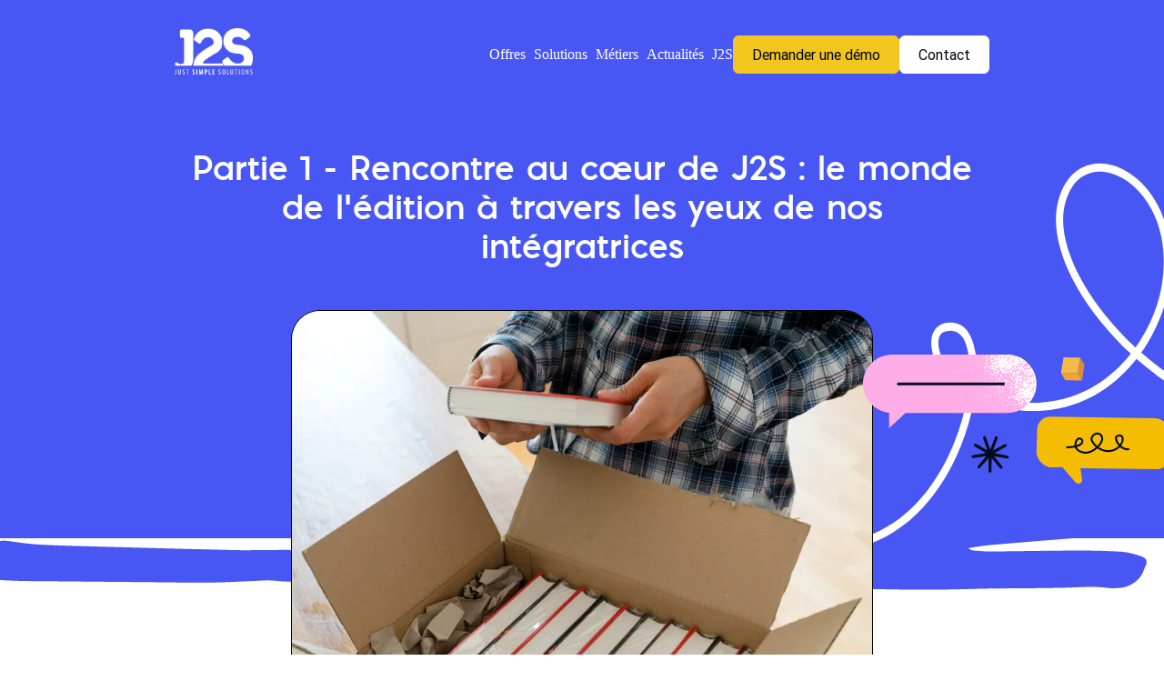

--- FILE ---
content_type: text/html
request_url: https://j2s.net/partie-1-rencontre-au-coeur-de-j2s-le-monde-de-ledition-a-travers-les-yeux-de-nos-integratrices/
body_size: 18528
content:
<!doctype html><html lang=fr-FR dir=ltr><head><meta charset=utf-8><meta name=viewport content="width=device-width"><script defer data-domain=j2s.net src=https://plausible.io/js/script.js></script><link rel=icon type=image/png href=/images/Logo.png><meta name=description content><link rel=canonical href=https://j2s.net/partie-1-rencontre-au-coeur-de-j2s-le-monde-de-ledition-a-travers-les-yeux-de-nos-integratrices/><meta name=robots content="index"><meta property="og:type" content="article"><meta property="og:title" content="Partie 1 - Rencontre au cœur de J2S : le monde de l’édition à travers les yeux de nos intégratrices"><meta name=author content="cbalavoine"><meta property="og:author" content="cbalavoine"><meta property="og:published_time" content="2022-04-25T00:00:00Z"><meta property="og:image" content="https://j2s.net/partie-1-rencontre-au-coeur-de-j2s-le-monde-de-ledition-a-travers-les-yeux-de-nos-integratrices/Le-monde-de-ledition-a-travers-les-yeux-de-nos-integratrices.webp"><title>Partie 1 - Rencontre au cœur de J2S : le monde de l’édition à travers les yeux de nos intégratrices | J2S</title><link rel=stylesheet href=/css/main2.616298b33c153c6c6674c3f18edbf067ee9dea4685d3e007ef8e8b2e16ace304.css integrity="sha256-YWKYszwVPGxmdMPxjtvwZ+6d6kaF0+AH746LLhas4wQ=" crossorigin=anonymous><link rel=stylesheet href=/css/main.min.27486c17daa11c4fcda6318d16186b11dae7f63392629d397ef0ec4ddb05c8e2.css integrity="sha256-J0hsF9qhHE/NpjGNFhhrEdrn9jOSYp05fvDsTdsFyOI=" crossorigin=anonymous><style>@font-face{font-family:roboto;src:url(/fonts/Roboto/Roboto-Regular.ttf)format('truetype');font-style:normal}@font-face{font-family:roboto;src:url(/fonts/Roboto/Roboto-Bold.ttf)format('truetype');font-style:bold;font-weight:700}@font-face{font-family:poppins;src:url(/fonts/Poppins/Poppins-Regular.ttf)format('truetype');font-style:normal}@font-face{font-family:poppins;src:url(/fonts/Poppins/Poppins-Black.ttf)format('truetype');font-style:bold;font-weight:900}@font-face{font-family:poppins;src:url(/fonts/Poppins/Poppins-Bold.ttf)format('truetype');font-style:bold;font-weight:700}@font-face{font-family:poppins;src:url(/fonts/Poppins/Poppins-SemiBold.ttf)format('truetype');font-style:bold;font-weight:600}@font-face{font-family:poppins;src:url(/fonts/Poppins/Poppins-Italic.ttf)format('truetype');font-style:italic}@font-face{font-family:poppins;src:url(/fonts/Poppins/Poppins-Light.ttf)format('ttf');font-style:light;font-weight:100}@font-face{font-family:pontiac;font-weight:100;font-style:normal;src:url(/fonts/Pontiac/webfonts/30410A_5_0.woff)format('woff')}@font-face{font-family:pontiac;font-weight:700;font-style:normal;src:url(/fonts/Pontiac/webfonts/30410A_7_0.woff)format('woff')}@font-face{font-family:pontiac;src:url(/fonts/Pontiac/webfonts/30410A_0_0.woff)format('woff');font-style:italic}@font-face{font-family:pontiac;font-weight:900;font-style:normal;src:url(/fonts/Pontiac/webfonts/30410A_3_0.woff)format("woff")}@font-face{font-family:pontiac;font-weight:300;font-style:normal;src:url(/fonts/Pontiac/webfonts/30410A_6_0.woff)format("woff")}@font-face{font-family:montserrat;font-weight:100;font-style:normal;src:url(/fonts/Montserrat-master/fonts/webfonts/Montserrat-Thin.woff2)format("woff2")}@font-face{font-family:montserrat;font-weight:100;font-style:italic;src:url(/fonts/Montserrat-master/fonts/webfonts/Montserrat-ThinItalic.woff2)format("woff2")}@font-face{font-family:montserrat;font-weight:200;font-style:normal;src:url(/fonts/Montserrat-master/fonts/webfonts/Montserrat-ExtraLight.woff2)format("woff2")}@font-face{font-family:montserrat;font-weight:200;font-style:italic;src:url(/fonts/Montserrat-master/fonts/webfonts/Montserrat-ExtraLightItalic.woff2)format("woff2")}@font-face{font-family:montserrat;font-weight:300;font-style:normal;src:url(/fonts/Montserrat-master/fonts/webfonts/Montserrat-Light.woff2)format("woff2")}@font-face{font-family:montserrat;font-weight:300;font-style:italic;src:url(/fonts/Montserrat-master/fonts/webfonts/Montserrat-LightItalic.woff2)format("woff2")}@font-face{font-family:montserrat;font-weight:400;font-style:italic;src:url(/fonts/Montserrat-master/fonts/webfonts/Montserrat-Italic.woff2)format("woff2")}@font-face{font-family:montserrat;font-weight:500;font-style:normal;src:url(/fonts/Montserrat-master/fonts/webfonts/Montserrat-Medium.woff2)format("woff2")}@font-face{font-family:montserrat;font-weight:500;font-style:italic;src:url(/fonts/Montserrat-master/fonts/webfonts/Montserrat-MediumItalic.woff2)format("woff2")}@font-face{font-family:montserrat;font-weight:600;font-style:normal;src:url(/fonts/Montserrat-master/fonts/webfonts/Montserrat-SemiBold.woff2)format("woff2")}@font-face{font-family:montserrat;font-weight:600;font-style:italic;src:url(/fonts/Montserrat-master/fonts/webfonts/Montserrat-SemiBoldItalic.woff2)format("woff2")}@font-face{font-family:montserrat;font-weight:700;font-style:normal;src:url(/fonts/Montserrat-master/fonts/webfonts/Montserrat-Bold.woff2)format("woff2")}@font-face{font-family:montserrat;font-weight:700;font-style:italic;src:url(/fonts/Montserrat-master/fonts/webfonts/Montserrat-BoldItalic.woff2)format("woff2")}@font-face{font-family:montserrat;font-weight:800;font-style:normal;src:url(/fonts/Montserrat-master/fonts/webfonts/Montserrat-ExtraBold.woff2)format("woff2")}@font-face{font-family:montserrat;font-weight:800;font-style:italic;src:url(/fonts/Montserrat-master/fonts/webfonts/Montserrat-ExtraBoldItalic.woff2)format("woff2")}@font-face{font-family:montserrat;font-weight:900;font-style:normal;src:url(/fonts/Montserrat-master/fonts/webfonts/Montserrat-Black.woff2)format("woff2")}@font-face{font-family:montserrat;font-weight:900;font-style:italic;src:url(/fonts/Montserrat-master/fonts/webfonts/Montserrat-BlackItalic.woff2)format("woff2")}</style><script src=/js/main.e26035b4fc76fa5021aaa128f9bbcbdcd686aca3af7bbc9f3d71b5b93029c943.js integrity="sha256-4mA1tPx2+lAhqqEo+bvL3NaGrKOve7yfPXG1uTApyUM=" crossorigin=anonymous></script><script src=/js/contact.e10ef0f361620afca55289f0e35d84690636dd4d2ef9c8c3946936f9a883072c.js integrity="sha256-4Q7w82FiCvylUonw412EaQY23U0u+cjDlGk2+aiDByw=" crossorigin=anonymous></script></head><body><header><ul class=subMenu></ul><div class=daddadnavbar><div class=dadnavbar><a href=/fr><img class=logoHamburger src=/J2S-logo-blanc.png></a><div class=menu-button></div><label class=menu-button-container for=menu-toggle></label><input id=menu-toggle type=checkbox><div class=navbar><a href=/fr><img class=logo src=/J2S-logo-blanc.png></a><div style=flex-grow:1></div><div class=subnav><button class=subnavbtn><span class=menuTitleLight>Offres</span><i class="fa fa-caret-down"></i></button><div class=subnav-content><a><span class=menuTitleLight>Offres</span></a>
<a href=/fr/j2s-publish/>J2S Publish</a><div class=subName>Orchestrez et accélérez la production de vos catalogues, brochures et documents marketing</div><a href=/fr/j2s-product/>J2S Product</a><div class=subName>Industrialisez et simplifiez la création de vos fiches produits et fiches techniques à partir de vos systèmes d’information</div><a href=/fr/j2s-display/>J2S Display</a><div class=subName>Automatisez et personnalisez vos campagnes d’affichage multilingues et localisées dans le respect de votre charte graphique</div><a href=/fr/j2s-design/>J2S Design</a><div class=subName>Automatisez la création et la mise à jour de vos plans de collection visuels pour digitaliser le suivi de vos collections</div><a href=/fr/your-j2s/>Your J2S</a><div class=subName>Une offre sur-mesure, conçue pour vos besoins spécifiques</div></div></div><div class=subnav><button class=subnavbtn><span class=menuTitleLight>Solutions</span><i class="fa fa-caret-down"></i></button><div class=subnav-content><a href=/fr/le-portail-simple-workspace/><span class=menuTitleLight>Solutions</span></a>
<a href=/fr/interoperabilite-du-portail/>Interopérabilité du portail</a><div class=subName>Connectez vos systèmes d’information à Simple Workspace</div><a href=/fr/la-gestion-des-offres/>Simple MOM - le PIM de vos publications</a><div class=subName>Gérez le flux de production et la qualité du contenu de vos offres à publier sur vos canaux Print et digitaux</div><a href=/fr/le-dam/>Simple DAM - la gestion des assets</a><div class=subName>Centralisez vos ressources marketing</div><a href=/fr/le-chemin-de-fer-collaboratif/>Simple Brief - le chemin de fer</a><div class=subName>Scénarisez, annotez et validez la mise en page de votre contenu à l’aide du chemin de fer</div><a href=/fr/publishing-campaign/>Publishing Campaign</a><div class=subName>Votre App Akeneo pour créer facilement vos documents de communication produit</div><a href=/fr/j2s-template-maker/>J2S Template Maker - Votre extension pour Adobe Illustrator</a><div class=subName>Optimisez la création, l’organisation et l’exportation des plans de travail de vos documents Illustrator</div><a href=/fr/automatisez-vos-publications/>Automatisez vos publications</a><div class=subName>Utilisez le runner pour automatiser la mise en page de vos documents</div><a href=/fr/securite-et-continuite-de-service/>Sécurité et continuité de service</a><div class=subName>La sécurité de vos données et la continuité de vos opérations au cœur de notre solution</div></div></div><div class=subnav><button class=subnavbtn><span class=menuTitleLight>Métiers</span><i class="fa fa-caret-down"></i></button><div class=subnav-content><a href=/fr/secteurs-d-activite/><span class=menuTitleLight>Métiers</span></a>
<a href=/fr/industriels-et-fabricants/>Industriels et fabricants</a><div class=subName>Créez des fiches produits multilingues avec une qualité de données optimale pour les diffuser auprès de vos distributeurs</div><a href=/fr/distribution-commerce/>Distribution et e-commerce</a><div class=subName>Utilisez vos données et images produits pour créer des documents éditables et/ou imprimables à destination de l’interne ou de la clientèle</div><a href=/fr/franchise/>Retail, réseaux, points de vente et franchises</a><div class=subName>Automatisez la création des supports de votre franchise. Préservez le respect de la charte graphique. Évitez les erreurs de vos franchisés. Créez des modèles adaptés aux points de vente</div><a href=/fr/stylistes-mode-design/>Professionnels de la mode, du textile et du design</a><div class=subName>Groupez les produits par matière, saison, couleurs… et automatisez vos plans de collection</div><a href=/fr/studios-agences-et-imprimeurs/>Studios, agences et imprimeurs</a><div class=subName>Créez et renforcez le lien avec vos clients, optimisez vos processus de publication print</div><a href=/fr/editeurs-livres-brochures/>Éditeurs de livres et de brochures</a><div class=subName>Pour les éditeurs de livres illustrés, livrets, brochures, automatisez la génération de la mise en page et libérez du temps</div></div></div><div class=subnav><button class="subnavbtn menuWithoutChildren"><a href=/fr/blog-j2s/><span class=menuTitleLight>Actualités</span><i class="fa fa-caret-down"></i></a></button></div><div class=subnav><button class=subnavbtn><span class=menuTitleLight>J2S</span><i class="fa fa-caret-down"></i></button><div class=subnav-content><a><span class=menuTitleLight>J2S</span></a>
<a href=/fr/a-propos-de-j2s-2/>À propos de J2S</a><div class=subName>Une histoire qui commence au cœur de l’action</div><a href=/fr/experts-adobe/>Nous sommes experts Adobe</a><div class=subName>J2S est le leader français des développements sur mesure basés sur InDesign et d’InDesign Serveur. Nous sommes aussi revendeur certifié d’Adobe InDesign Serveur et de la suite Creative Cloud depuis 2002</div><a href=/fr/notre-reseau-de-partenaires/>Notre réseau de partenaires</a><div class=subName>Depuis 1999, nous avons lié de nombreux partenariats avec des partenaires technologiques, des intégrateurs et des agences</div><a href=/fr/references/>Témoignages et références</a></div></div><div id=divDemo style=z-index:5><div class=actionButton style=border-color:var(--defaultButtonBackgroundColor);background-color:var(--defaultButtonBackgroundColor)><a style=color:var(--defaultButtonColor) href=/fr/demo/>Demander une démo</a></div></div><div id=divContact style=z-index:6><div class=actionButton style=border-color:#fff;background-color:#fff><a style=color:var(--defaultButtonColor) href=/fr/contact/>Contact</a></div></div></div></div></div><style>:root{--menuFontSize:1rem;--menuFontWeight:600;--menuFontLightWeight:350;--menuPaddingLeft:0.5em;--menuPaddingTop:3em;--menuHeight:7.5em;--menuTitlePaddingTop:0px}.daddadnavbar{background-color:var(--j2sMWBackgroundBlue)}.dadnavbar{background-color:var(--j2sMWBackgroundBlue)}@media only screen and (min-width:850px){.subnav:not(:last-child) .subnavbtn{}}@media only screen and (max-width:990px){.subnav:not(:last-child) .subnavbtn{}}@media only screen and (min-width:850px){.logo{width:86px}.logoHamburger{display:none}.menu-button,#menu-toggle,.menu-button-container{display:none}.dadnavbar{display:flex;justify-content:center;align-items:center;justify-content:right;align-items:right;margin:auto;max-width:var(--bandContentMaxWidth);min-width:var(--minWidth)}.navbar{display:flex;align-items:center;gap:32px;height:var(--menuHeight);width:100%;z-index:10}.navbarNOTUSED a{float:left;text-align:center;text-decoration:none}.subName{color:#000;padding-left:0;padding-bottom:20px;color:#a9a9a9;font-size:14px}.subnav{padding-top:10px;padding-bottom:10px}.subnav .subnavbtn{border:none;outline:none;background-color:var(--bandBackgroundColor2);background-color:initial;color:#3f3f3f;margin:0;padding:0;padding-left:var(--menuPaddingLeft);padding-top:var(--menuTitlePaddingTop);border-left-style:solid;border-left-color:grey;border-left-width:0;font-size:var(--menuFontSize);font-weight:var(--menuFontWeight);font-family:var(--fontFamily);text-align:left;color:var(--Text-primary,#000);color:#fff;font-family:Poppins;font-size:16px;font-style:normal;font-weight:400;line-height:150%;border-left-style:solid;border-left-color:transparent;border-left-width:1px}.navbar a:hover,.subnav:hover .subnavbtn{}.subnav-contentNOTUSED{display:none;position:absolute;left:0;background-color:red;width:100%;z-index:1}.subnav-content{display:none;z-index:11;font-size:var(--menuFontSize);font-weight:var(--menuFontWeight);font-family:var(--fontFamily);border-style:none;border-radius:1em 1em 1em 1em;background-color:var(--bandBackgroundColor2);border-left-style:solid;border-left-color:#fff;border-left-width:1px;border-bottom-style:solid;border-bottom-color:#fff;border-bottom-width:1px;border-right-style:solid;border-right-color:#fff;border-right-width:1px;border-top-style:solid;border-top-color:#fff;border-top-width:1px;padding:0;padding-left:var(--menuPaddingLeft);padding-right:1em;padding-top:var(--menuTitlePaddingTop);position:absolute;top:var(--menuPaddingTop);max-width:60em;color:#000;background-color:#fff;border-left-color:#fff;border-bottom-color:#fff;border-right-color:#fff;background-color:var(--j2sMWBackgroundBlue);font-family:Poppins;font-size:16px;font-style:normal;font-weight:400;line-height:150%;margin-top:30px;padding-top:40px;padding-left:40px;padding-right:40px;padding-bottom:20px;background-color:rgba(255,255,255,.96);max-width:500px;border-color:var(--j2sMWTextColor)}.subnav a{text-decoration:none;color:#fff}.subnav-content a{color:#3f3f3f;text-decoration:none;display:flex;width:100%;color:#000;color:#fff;color:var(--j2sMWTextColor)}.subnav-content>a{display:block}.subnav-content>a:first-child{font-size:24px;font-weight:900;padding-bottom:20px}.subnav-content a:not(:first-child)::before{}.subnav-content a:not(:first-child){}.subnav-content a:hover{}.subnav:hover .subnav-content{display:block}}@media only screen and (max-width:850px){.logo{display:none}.logoHamburger{position:absolute;top:20px;left:20px;width:86px;z-index:100}.header{padding-top:48px}.navbar{margin-top:12px;margin-left:12px;margin-right:12px;margin-bottom:12px;border-style:solid;border-color:grey;border-width:1px;border-radius:12px;position:absolute;top:80px;z-index:100;background-color:#fff}.subName{color:#000;padding-left:24px;padding-bottom:20px;color:#a9a9a9;font-size:14px}.navbar{display:none}.menu-button,#menu-toggle,.menu-button-container{display:block;position:absolute;top:1rem;right:1rem;margin:0;margin-top:2.5em;z-index:100}.menu-button,.menu-button::before,.menu-button::after{display:block;background-color:#fff;position:absolute;height:4px;width:30px;transition:transform 400ms cubic-bezier(.23,1,.32,1);border-radius:12px}.menu-button::before{content:'';margin-top:-8px}.menu-button::after{content:'';margin-top:8px}.menu-button{}.menu-button-container{height:100%;width:30px;cursor:pointer;flex-direction:column;justify-content:center;align-items:center}#menu-toggle{display:none}#menu-toggle:checked+.menu-button-container .menu-button::before{margin-top:0;transform:rotate(405deg)}#menu-toggle:checked+.menu-button-container .menu-button{background:rgba(255,255,255,0)}#menu-toggle:checked+.menu-button-container .menu-button::after{margin-top:0;transform:rotate(-405deg)}#menu-toggle:checked+.navbar{display:block}.subnav{background-color:var(--bandBackgroundColor2);color:#3f3f3f;padding:1em}.navbar>div:nth-of-type(2){border-top-left-radius:12px;border-top-right-radius:12px}.navbar .actionButton{margin-left:12px;margin-bottom:12px}#divContact .actionButton{border-color:var(--j2sMWTextColor)!important}.subnav .subnavbtn{display:none}.menuWithoutChildren{display:block!important;border:none;outline:none;background-color:var(--bandBackgroundColor2);background-color:initial;color:#3f3f3f;color:#fff;font-family:Pontiac;font-size:16px;font-style:normal;font-weight:400;line-height:150%;border-left-style:solid;border-left-color:transparent;border-left-width:1px}.menuWithoutChildren a{text-decoration:none;color:#3f3f3f;font-weight:var(--menuFontLightWeight)}.subnav-content a{color:#3f3f3f;text-decoration:none;margin-bottom:.5em;display:flex;width:100%}.subnav-content a{display:block}.subnav-content a:not(:first-child)::before{content:"";margin-right:.5em;padding-left:1em}}.menuTitleStrong{font-weight:var(--menuFontWeight)}.menuTitleLight{font-weight:var(--menuFontLightWeight)}.subMenu{position:absolute;top:0;right:0;margin:0;margin-top:.5em;list-style:none;display:flex;z-index:100}.subMenu li{padding-right:.6rem;font-weight:250;font-size:.8rem}.subMenu li a{text-decoration-line:none;color:#fff}@media only screen and (min-width:400px){.subMenu li{padding-right:1rem;font-size:.9rem}}.siteEnvironnement{position:absolute;top:0;left:1em;color:red;font-weight:700}</style><div class=headerDad style=position:relative><div class=header style=z-index:3><div class=headerTitre><h1>Partie 1 - Rencontre au cœur de J2S : le monde de l’édition à travers les yeux de nos intégratrices</h1></div><div class=headerImage style=z-index:2><img src=/partie-1-rencontre-au-coeur-de-j2s-le-monde-de-ledition-a-travers-les-yeux-de-nos-integratrices/Le-monde-de-ledition-a-travers-les-yeux-de-nos-integratrices.webp></div></div><img style=position:absolute;bottom:-60px;left:0;width:100%;z-index:0 src=/images/blog/gribouilliHeader.svg>
<img id=gribouilli1 style=position:absolute;bottom:60px;right:0;z-index:10 src=/images/contact-demo/contact-pictos.svg>
<img id=gribouilli2 style=position:absolute;bottom:-10px;right:0;z-index:1 src=/images/blog/gribouilliBlanc.svg></div><style>.headerDad{display:flex;padding:24px 0 48px;flex-direction:column;align-items:center;gap:48px;background:var(--j2sMWBackgroundBlue);margin-bottom:100px;position:relative}.header{margin:auto;max-width:var(--bandContentMaxWidth);min-width:var(--minWidth);min-height:400px}.headerTitre{display:flex;flex-direction:column;align-items:center;gap:16px;padding-bottom:20px}h1{color:#fff;text-align:center;font-family:Pontiac;font-size:36px;font-style:normal;font-weight:600;line-height:120%}.headerImage{display:flex;flex-direction:column;align-items:center;position:absolute;left:50%;transform:translate(-50%,0)}.headerImage>img{object-fit:cover;border:1px solid #000;border-radius:32px;max-width:100%;max-height:500px}@media only screen and (max-width:480px){#gribouilli1,#gribouilli2{display:none}}</style></header><main><div class=band><div class=content><div class="bandContent visibleLinks"><p><em>Nous voici dans un nouveau volet de « Rencontre au cœur de J2S », dans lequel nous retrouvons aujourd’hui Maria et Julie pour un échange centré sur le monde de l’édition. Le travail de composition est très spécifique. Il y a des règles précises et son lot de problématiques.</em></p><p><em>Nous allons découvrir à travers les regards de Marie et Julie le travail de composition. Avant de commencer cet entretien, commençons par définir ce qu’est la composition.</em><br><em>Selon l’Académie française, la composition représente l’action d’assembler des caractères pour en former des mots, des lignes, des pages. (Voir la définition complète :
<a href=https://www.dictionnaire-academie.fr/article/A9C3285 target=_blank>https://www.dictionnaire-academie.fr/article/A9C3285</a>
)</em><br><em>En d’autres termes, il s’agit du travail de mise en page d’un livre.</em><br><em>Nous verrons aussi que la composition rassemble différents acteurs.</em></p><p><em>Découvrons maintenant les impressions de Maria et Julie.</em></p><p><img src=/partie-1-rencontre-au-coeur-de-j2s-le-monde-de-ledition-a-travers-les-yeux-de-nos-integratrices/maria-modified.webp alt width=1101 height=1101 loading=lazy></p><p><img src=/partie-1-rencontre-au-coeur-de-j2s-le-monde-de-ledition-a-travers-les-yeux-de-nos-integratrices/Photo-Julie.webp alt width=500 height=500 loading=lazy></p><p><strong>Maria Rist et Julie Vandenberghe</strong></p><h5 id=caroline-pourriez-vous-nous-parler-de-votre-expérience-dans-le-domaine-de-lédition><strong>Caroline</strong> : <strong>Pourriez-vous nous parler de votre expérience dans le domaine de l’édition ?</strong></h5><p><strong>Maria</strong> : Dans une maison d’édition spécialisée dans la littérature de XVIe siècle, je m’occupais de la numérisation d’une de leurs collections : je mettais en place des instructions pour la structuration
<a href=https://www.commentcamarche.net/contents/1332-xml-introduction-a-xml target=_blank>XML</a>
(
<a href=https://fr.wikipedia.org/wiki/Text_Encoding_Initiative target=_blank>Text Encoding Initiative</a>
ou TEI) des livres et vérifiais les XML créés par leurs prestataires. Je m’explique : pour une pièce de théâtre, il s’agit de délimiter les tirades d’un personnage, c’est-à-dire, annoter les
<a href=https://fr.wiktionary.org/wiki/stichomythie target=_blank>stichomythies</a>
et les
<a href=https://www.linternaute.fr/dictionnaire/fr/definition/didascalie/ target=_blank>didascalies</a>
par exemple. Ces actions sont réalisées pour la mise en page et pour faciliter les recherches textuelles des chercheurs. Une didascalie peut être mise à la ligne, au sein d’un paragraphe, ou encore en italique.<br>Puis, j’ai rejoint une maison de composition spécialisée dans la mise en page automatisée. J’étais chargée de la structuration des textes et de l’informatique éditoriale (traitement des fichiers XML), de la création et modification de livres numériques (ePub). La plupart du temps, la mise en page des livres et la création des maquettes se fait sur InDesign.<br>J’ai aussi travaillé avec de grandes maisons d’éditions françaises. Je me suis principalement occupée des livres pour une maison d’édition de jeunesse, des livres spirituels et des revues (
<a href="https://pro.uni-presse.fr/fr/urbanisme-la-revue-de-reference-sur-les-enjeux-urbains/?msclkid=e9c9d41d7671185e58e7b6450ab1f49f" target=_blank>la revue Urbanisme</a>
, par exemple).</p><p><strong>Julie</strong> : Pour ma part, je m’occupais de la correction et de l’enrichissement des ePub générés à partir de fichiers XML, dans une entreprise ayant principalement pour clients des éditeurs. J’ai également mis en place un processus de génération d’ePub à partir d’InDesign.<br>J’ai aussi été maquettiste pendant 8 ans pour une maison d’édition universitaire. Je me suis occupée de la mise en page des livres en version papier et numériques (PDF interactif et ePub) :
<a href=https://objs-fr.hypotheses.org/731 target=_blank>stylage</a>
, correction
<a href=https://www.lacorrection.fr/post/orthotypographie target=_blank>orthotypographique</a>
, génération des fichiers XML, mise en page dans InDesign, retouche des illustrations, etc. Une fois le BAT du livre papier signé, l’ePub était généré à partir des fichiers XML et le PDF interactif à partir d’InDesign.<br>J’ai été intervenante professionnelle à l’Université de Lille (sciences humaines et sociales). J’ai donné des cours sur Adobe InDesign à des étudiants en deuxième année de master d’édition (coucou Maria 😃).</p><p> </p><h5 id=caroline-pouvez-vous-décrire-le-cycle-de-composition><strong>Caroline : Pouvez-vous décrire le cycle de composition <sup id=fnref:1><a href=#fn:1 class=footnote-ref role=doc-noteref>1</a></sup> ?</strong></h5><p><strong>Maria et Julie</strong> : La plupart du temps les employés de
<a href=https://fr.wikipedia.org/wiki/Publication_assist%C3%A9e_par_ordinateur target=_blank>PAO</a>
, « metteurs en page » (pour Maria), maquettistes (pour Julie) communiquent avec le fabricant (Il est responsable du livre, de son format, de l’impression, du support de fabrication), l’éditeur et les traducteurs. Les metteurs en pages/maquettistes envoient une première version de la mise en page. Le fabricant, l’éditeur, les traducteurs soumettent les corrections et renvoient le document. Le metteur en page/maquettiste intègre les corrections dans la mise en page, vérifie les derniers détails (vérifications des pages creuses, pages pleines, règles typographiques…) et modifie à nouveau la mise en page en cas de besoin. Puis, soit le metteur en page/maquettiste envoie le
<a href=https://www.journaldunet.fr/business/dictionnaire-du-marketing/1198061-bat-bon-a-tirer-definition-traduction-et-synonymes/ target=_blank>BAT</a>
(Bon à tirer) à l’éditeur ou à l’imprimeur, soit c’est à l’éditeur de l’envoyer directement à l’imprimeur. Par la suite, l’imprimeur fait généralement un test d’impression. Il peut arriver que de nouvelles demandes de corrections soient demandées avant l’impression finale.</p><p><em>Exemple de pages :</em><br><em>La page de gauche est une page pleine <sup id=fnref:2><a href=#fn:2 class=footnote-ref role=doc-noteref>2</a></sup> et celle de droite une page creuse <sup id=fnref:3><a href=#fn:3 class=footnote-ref role=doc-noteref>3</a></sup> .</em></p><p><img src=/partie-1-rencontre-au-coeur-de-j2s-le-monde-de-ledition-a-travers-les-yeux-de-nos-integratrices/Exemples-de-pages.webp alt width=1834 height=1130 loading=lazy></p><h5 id=caroline-quelles-problématiques-rencontre-t-on-lors-de-létape-de-composition-comment-simple-workspace-peut-les-résoudre><strong>Caroline : Quelles problématiques rencontre-t-on lors de l’étape de composition ? Comment Simple Workspace peut les résoudre ?</strong></h5><p><strong>Maria</strong> : Les enjeux se situent surtout au niveau de la mise en page et des cycles de corrections. Il faut savoir que, dans ce milieu, nous sommes limités par des choses physiques, concrètes : le nombre de pages, le papier, etc.<br>Il arrive que le nombre de pages d’un livre excède ce qui est prévu. Concrètement, un livre de 400 pages une fois mis en pages avec la charte du client peut en faire 480 ou plus. Le fait d’avoir plus de pages est problématique, car :</p><ul><li>Le papier a souvent déjà été commandé ;</li><li>L’imprimeur va potentiellement décaler l’impression ou ne pas l’accepter ;</li><li>La couverture et le dos du livre ont déjà été imprimés (si le dos est trop petit, il ne pourra pas l’imprimer) ;</li><li>Il peut y avoir des problèmes de reliure (trop de pages pour un type de reliure) ;</li><li>L’unité d’impression est le cahier (souvent de 16 pages) et non la page unitaire. Il faut alors avoir un nombre de pages qui est un nombre pair, souvent un multiple de 16. Si ce n’est pas le cas, il risque d’y avoir beaucoup de pages vides à la fin du livre.</li></ul><p>Grâce à la forte automatisation de Simple Workspace, l’éditeur peut voir l’impact de la composition sur le nombre de pages. Il pourra refaire la composition du livre et rattraper son retard dans la chaîne de fabrication. Les cycles de relectures et de corrections sont très chronophages ! <em><strong>« J’ai connu des clients avec lesquels nous avions jusqu’à 8 allers-retours, avec des demandes de corrections le matin à rendre pour le soir même ! »</strong></em> Simple Workspace réduit ces allers-retours, à l’aide de la prévisualisation des pages chaque intervenant peut avoir un rendu en temps réel du document, l’annoter, l’éditer en fonction de son rôle et/ou droits. Les échanges de mails sont réduits au minimum. Le processus archaïque qui consiste à imprimer, puis scanner les annotations manuscrites pour les renvoyer par mail dans un format difficile à exploiter n’a pas lieu d’être.</p><p><strong>Julie</strong> : <em><strong>« Je rejoins Maria sur les problématiques qu’elle a soulevées en termes de temps et de « contraintes » du format papier. »</strong></em> Même une chaîne de composition basée sur le principe de
<a href=https://en.wikipedia.org/wiki/Single-source_publishing target=_blank>single-source publishing</a>
<sup id=fnref:4><a href=#fn:4 class=footnote-ref role=doc-noteref>4</a></sup>(dont les fichiers XML sont la source des données), peut causer des problématiques d’intégration de doubles corrections.<br>En effet, une fois que les fichiers XML sont importés dans InDesign et que l’auteur a des corrections à cette étape, le maquettiste effectue les corrections dans InDesign pour la version papier et le PDF interactif, mais aussi dans les fichiers XML pour ensuite pouvoir générer l’ePub. Avec Simple Workspace et Book Generator, tout est centralisé : on peut corriger et annoter le document en ligne dans la plateforme et directement générer l’ePub. <em><strong>« De façon générale, l’automatisation de la mise en page, que ce soit pour produire des livres ou des catalogues requiert un important travail de préparation des données à fournir en amont, il faut être rigoureux ».</strong></em> Les données doivent être structurées et respecter une nomenclature définie, pour que la mise en page puisse se faire automatiquement. C’est finalement tout ce qu’il y a autour qui prend le plus de temps : la création du livre (l’imaginer, l’écrire…), le processus d’édition (dans le cas des livres universitaires par exemple, nous devons nous assurer que le contenu tienne la route scientifiquement, pour cela nous faisons appel à des experts du sujet qui viennent relire et commenter le texte), la promotion, etc. <strong>« <em>In fine, je dirais que, lorsque l’on a une chaîne de composition bien claire et automatisée avec Simple Workspace, le temps à passer sur l’étape de mise en page est réduit à son maximum pour libérer du temps dans le processus global de production du livre. »</em></strong></p><h5></h5><h5></h5><h5></h5><h5></h5><h5 id=caroline--quels-sont-les-projets-qui-vous-ont-marqué><strong>Caroline</strong> <strong>: Quels sont les projets qui vous ont marqué ?</strong></h5><p><strong>Maria</strong> : J’ai beaucoup appris en produisant des livres numériques, notamment pour une grande maison d’édition française, en collaborant avec ses responsables numériques.<br>Toutefois, le projet le plus marquant concerne la mise en page des
<a href=https://fr.wikipedia.org/wiki/Missel target=_blank>missels</a>
dans mon ancien poste. Ce fut une expérience très enrichissante. <em><strong>« Nous devions composer deux missels en même temps : un pour les hommes d’église pour le service de la messe et un autre pour les fidèles pour suivre la messe. Ces livres étaient composés de 1500 pages et de centaines de styles de caractères différents. Ce qui en faisait des ouvrages très complexes. »</strong></em> Je me souviens qu’une nouvelle traduction de la Bible a nécessité de rééditer tous les missels ce qui a engendré de grosses difficultés économiques liées aux coûts de production et d’impression. Dans l’édition tout comme dans d’autres domaines, il y a beaucoup de concurrence autrement dit le premier qui publie le livre gagne le marché ! Nous avions donc énormément de pression pour finaliser la mise en page des missels.<br>J’étais en relation directe avec la directrice artistique, les éditrices et les fabricants. Il y a eu énormément d’allers-retours pour remanier les textes, faire la révision de tous les styles avec des évêques qui vérifiaient et donnaient leur avis sur les moindres détails. Cela a duré 6 mois. C’était vraiment très intéressant et prenant ! <em><strong>« Une chose est sûre, le processus de validation et les allers-retours auraient pris beaucoup moins de temps. »</strong></em></p><p><strong>Julie</strong> : Je me souviens d’un gros projet dans mon ancienne entreprise :<em><strong>« Il s’agissait d’un livre de près de 600 pages sur l’histoire du cinéma polonais. Avec 400 photos, 3 index… j’ai travaillé dessus pendant 1 an. »</strong></em> À J2S, c’est mon premier projet qui m’a le plus marqué : l’automatisation de la revue mensuelle RF Comptable du
<a href=https://corporate.grouperf.com/ target=_blank>Groupe Revue Fiduciaire</a>
.  <em><strong>« Tout juste arrivée chez J2S, j’ai découvert de nouveaux outils, de nouvelles méthodes de travail… Et, en 3 mois, grâce à Simple Workspace et Book Generator, j’ai réussi à mettre en place la génération automatique des numéros de la revue ! »</strong></em> C’est satisfaisant de voir la mise en page s’automatiser au fur et à mesure du paramétrage et de se dire que le travail que l’on fait une fois sert ensuite à traiter toutes les futures parutions.<br><em><strong>« Et lorsque je découvre un livre ou un magazine en librairie, je suis fière de me dire que j’ai contribué à la réalisation de cet objet physique !</strong></em> <strong>🙂</strong> <em><strong>»</strong></em></p><p> </p><p> </p><p>– – – – – – – – – – – – – – – –</p><p> </p><p>Vous l’avez compris Maria et Julie sont des expertes de la publication de livres.<br>Cet entretien n’est pas terminé, un deuxième échange sera consacré aux différences entre Simple Workspace et les logiciels précédemment utilisés par Julie et Maria.</p><p>En attendant, restez connecté·e·s à Chez J2S pour lire la suite de cette interview.</p><p>Vous avez un projet de publication ? N’hésitez pas à
<a href=/fr/contact>nous contacter</a>
nous serons ravis de vous aider !</p><div class=postSignature><img class=postSignatureImage src=/images/signatures/caroline/_DSC8956_hu_d6f185d19ad58037.png alt><div class=postSignatureWho><p class=postSignatureQui>C. Balavoine</p><p class=postSignatureTitre>Sales & CSM</p></div></div><p> </p><p>Retrouvez la deuxième partie de cet échange
<a href=/fr/partie-2-rencontre-au-coeur-de-j2s-le-monde-de-ledition-a-travers-les-yeux-de-nos-integratrices%ef%bf%bc/>ici</a></p><div class=footnotes role=doc-endnotes><hr><ol><li id=fn:1><p>Définition de composition : [https://www.cnrtl.fr/definition/composition.](
<a href=https://www.cnrtl.fr/definition/composition target=_blank>https://www.cnrtl.fr/definition/composition</a>
. Le mot « composition » vient du mot « Photocomposition » :
<a href=https://fr.wikipedia.org/wiki/Photocomposition target=_blank>https://fr.wikipedia.org/wiki/Photocomposition</a>
. Il faut savoir qu’avant seuls les imprimeurs faisaient de la composition (ou de la photocomposition). Avec l’arrivée du PDF, les frontières entre les différents rôles dans la chaîne du livre sont devenus beaucoup plus vagues.) Le mot « composition » vient du mot « Photocomposition » :
<a href=https://fr.wikipedia.org/wiki/Photocomposition target=_blank>https://fr.wikipedia.org/wiki/Photocomposition</a>
. Il faut savoir qu’avant seuls les imprimeurs faisaient de la composition (ou de la photocomposition). Avec l’arrivée du PDF, les frontières entre les différents rôles dans la chaîne du livre sont devenus beaucoup plus vagues.&#160;<a href=#fnref:1 class=footnote-backref role=doc-backlink>&#8617;&#xfe0e;</a></p></li><li id=fn:2><p>Il s’agit ici d’un texte allant jusqu’au bout d’une boîte texte principale par exemple sans qu’il y ait de
<a href=https://fr.wikipedia.org/wiki/Veuves_et_orphelines target=_blank>veuves ou orphelines</a>
. Voir l’image en exemple.&#160;<a href=#fnref:2 class=footnote-backref role=doc-backlink>&#8617;&#xfe0e;</a></p></li><li id=fn:3><p>Il s’agit d’une page dans laquelle on peut encore ajouter de texte. Toutefois, celui-ci a été
<a href=https://fr.wikipedia.org/wiki/Chasse_%28typographie%29 target=_blank>chassé</a>
à la page suivante pour une raison quelconque (une image, une note trop longue, un paragraphe de trois lignes alors qu’on a de la place uniquement pour deux lignes). Voir l’image en exemple.&#160;<a href=#fnref:3 class=footnote-backref role=doc-backlink>&#8617;&#xfe0e;</a></p></li><li id=fn:4><p>Il n’existe pas d’équivalent français, pour en savoir plus :
<a href=http://www.metopes.fr/metopes.html target=_blank>http://www.metopes.fr/metopes.html</a>
&#160;<a href=#fnref:4 class=footnote-backref role=doc-backlink>&#8617;&#xfe0e;</a></p></li></ol></div><div class=pagination><div class=paginationPreviousNext><a href=/quand-le-studio-doit-jongler-avec-lautomatisation-et-un-changement-de-charte/>«</a>
<a href=/avons-nous-sonne-la-fin-du-marketing-traditionnel-et-des-supports-papiers/>»</a></div></div><div class=embededPostDate>(Article Chez J2S du 25/4/2022)</div></div></div></div><div class=bandNewLightBlue><div class=content><h2 style=margin-bottom:0>Dans la même catégorie</h2><div class=bandContent><div class=center style=font-size:24px;padding-top:30px;padding-bottom:20px>Édition</div><div class=embededPostsDad><div class=embededPosts><div class=embededPost><div class=embededPostImageBorder><a href=/le-print-une-experience-sensorielle-cle-pour-le-marketing-produit/><img class=embededPostImage srcset=/le-print-une-experience-sensorielle-cle-pour-le-marketing-produit/photo-lettre-au-pere-noel1_hu_5102c6e51db9cd97.jpg alt></a></div><div class=embededPostTitle><a href=/le-print-une-experience-sensorielle-cle-pour-le-marketing-produit/>Le print : une expérience sensorielle clé pour le marketing produit</a></div><div class=embededPostContent><span>Dans un monde de plus en plus digitalisé, le print occupe toujours une place unique dans le marketing produit. Face à la montée en puissance des stratégies numériques, la question se pose : pourquoi …
</span><span class=embededPostReadMore><a href=/le-print-une-experience-sensorielle-cle-pour-le-marketing-produit/>Lire la suite…</a></span>
<span class=embededPostDate>(Article Chez J2S du 20/11/2024)</span></div></div><div class=embededPost><div class=embededPostImageBorder><a href=/les-tendances-du-marche-de-la-publication-en-2024/><img class=embededPostImage srcset=/les-tendances-du-marche-de-la-publication-en-2024/Les-tendances-du-marche-de-la-publication-en-2024-1024x682.webp alt></a></div><div class=embededPostTitle><a href=/les-tendances-du-marche-de-la-publication-en-2024/>Les tendances du marché de la publication en 2024</a></div><div class=embededPostContent><span>Le marché de la publication est en constante évolution, sous l’influence de facteurs tels que les changements technologiques, les nouvelles tendances en matière de contenu et les attentes des …
</span><span class=embededPostReadMore><a href=/les-tendances-du-marche-de-la-publication-en-2024/>Lire la suite…</a></span>
<span class=embededPostDate>(Article Chez J2S du 2/2/2024)</span></div></div><div class=embededPost><div class=embededPostImageBorder><a href=/generation-automatique-mode-page-ou-mode-livre/><img class=embededPostImage srcset=/generation-automatique-mode-page-ou-mode-livre/Generation-automatique-mode-page-ou-mode-livre-.webp alt></a></div><div class=embededPostTitle><a href=/generation-automatique-mode-page-ou-mode-livre/>Génération automatique : mode page ou mode livre ?</a></div><div class=embededPostContent><span>La génération automatique de documents InDesign/PDF à partir d’une source de données type XML/JSON est une de nos spécialités. Un flux de donnée est mis en place entre l’outil du client1 et notre …
</span><span class=embededPostReadMore><a href=/generation-automatique-mode-page-ou-mode-livre/>Lire la suite…</a></span>
<span class=embededPostDate>(Article Chez J2S du 3/6/2022)</span></div></div></div></div><div class=center style=font-size:24px;padding-top:30px;padding-bottom:20px>J2S</div><div class=embededPostsDad><div class=embededPosts><div class=embededPost><div class=embededPostImageBorder><a href=/fr/simpleworkspace3/><img class=embededPostImage srcset=/fr/simpleworkspace3/SWS-v3-login.png alt></a></div><div class=embededPostTitle><a href=/fr/simpleworkspace3/>L'heure du renouveau</a></div><div class=embededPostContent><span>2026 démarre sous le signe du renouveau, de la simplicité et de l&rsquo;industrialisation avec des ambitions claires pour la version 3 de </span><span class=embededPostReadMore><a href=/fr/simpleworkspace3/>Lire la suite…</a></span>
<span class=embededPostDate>(Article Chez J2S du 14/1/2026)</span></div></div><div class=embededPost><div class=embededPostImageBorder><a href=/classement-des-editeurs-de-logiciels-francais/><img class=embededPostImage srcset=/classement-des-editeurs-de-logiciels-francais/J2S_classement_des_editeurs_de_logiciels_francais-1024x683.webp alt></a></div><div class=embededPostTitle><a href=/classement-des-editeurs-de-logiciels-francais/>J2S, un éditeur de logiciel au top !</a></div><div class=embededPostContent><span>Classement des éditeurs de logiciels français Numeum (membre du Syntec ) …
</span><span class=embededPostReadMore><a href=/classement-des-editeurs-de-logiciels-francais/>Lire la suite…</a></span>
<span class=embededPostDate>(Article Chez J2S du 20/11/2023)</span></div></div><div class=embededPost><div class=embededPostImageBorder><a href=/corentin-directeur-de-projets-chez-j2s-le-maitre-de-la-coordination/><img class=embededPostImage srcset=/corentin-directeur-de-projets-chez-j2s-le-maitre-de-la-coordination/Corentin-directeur-de-projets-chez-J2S-le-maitre-de-la-coordination.webp alt></a></div><div class=embededPostTitle><a href=/corentin-directeur-de-projets-chez-j2s-le-maitre-de-la-coordination/>Corentin, directeur de projets chez J2S : le maître de la coordination !</a></div><div class=embededPostContent><span>Cette semaine, vous allez rencontrer Corentin qui est responsable du pôle intégration chez J2S. Il va nous parler de leadership1, d’organisation…
</span><span class=embededPostReadMore><a href=/corentin-directeur-de-projets-chez-j2s-le-maitre-de-la-coordination/>Lire la suite…</a></span>
<span class=embededPostDate>(Article Chez J2S du 17/4/2023)</span></div></div></div></div></div></div></div><div class=bandBlack id=demandedelivreblanc style=position:relative><div class=content><img class=patateJauneImg alt src=/images/creer-et-validez-band/patate-jaune.svg><style>.patateJauneImg{position:absolute;left:0;bottom:40%;width:100px;overflow:hidden;border-radius:0}</style><img class=patateBleueImg alt src=/images/creer-et-validez-band/patate-bleue.svg><style>.patateBleueImg{overflow:hidden;position:absolute;left:59%;bottom:10px;width:383.822px;height:476.132px;overflow:hidden;width:inherit;border-radius:0}</style><img class=patateRoseImg alt src=/images/creer-et-validez-band/patate-rose.svg><style>.patateRoseImg{overflow:hidden;position:absolute;right:0;bottom:0;z-index:0;overflow:hidden;width:inherit;border-radius:0}</style><div style=margin-top:0;margin-bottom:0;width:100%;height:100%;background:var(--Background-color-primary,white);border-radius:16px;justify-content:space-between;display:inline-flex;align-items:stretch><div style=width:767px;padding-left:50px;padding-right:50px;flex-direction:column;justify-content:flex-start;align-items:flex-start;gap:24px;display:inline-flex;margin-top:40px;margin-bottom:40px><div style=align-self:stretch;color:var(--Noir-Bleu,#010610);font-size:28px;font-family:Pontiac;font-weight:600;line-height:33.6px;word-wrap:break-word>Comment simplifier la publication de ses contenus ?</div><div style=align-self:stretch;color:var(--Noir-Bleu,#010610);font-size:18px;font-family:Poppins;font-weight:400;line-height:27px;word-wrap:break-word>Demander notre livre blanc</div><div><script src=/js/anti-spam.js></script><form id=contactFormbandJemabonne style=display:flex;flex-direction:column><input type=hidden id=whatbandJemabonne name=whatbandJemabonne value="Demande de livre blanc">
<input type=hidden id=langagebandJemabonne name=langagebandJemabonne value=fr>
<input type=hidden id=currentpagebandJemabonne name=currentpagebandJemabonne value=/partie-1-rencontre-au-coeur-de-j2s-le-monde-de-ledition-a-travers-les-yeux-de-nos-integratrices/>
<input type=hidden id=currentsendbuttonbamebandJemabonne name=currentsendbuttonbamebandJemabonne value="Demander le livre blanc">
<input type=hidden id=currentpagetitlebandJemabonne name=currentpagetitlebandJemabonne value="Partie 1 - Rencontre au cœur de J2S : le monde de l’édition à travers les yeux de nos intégratrices"><div><div id=line1bandJemabonne><input type=text id=fnamebandJemabonne name=fnamebandJemabonne placeholder="Prénom *" class=contactFormInput required>
<input type=text id=lnamebandJemabonne name=lnamebandJemabonne placeholder="Nom *" class=contactFormInput required></div><div id=line2bandJemabonne><input type=text id=companybandJemabonne name=companybandJemabonne placeholder="Société *" class=contactFormInput required></div><div id=line3bandJemabonne><input type=email id=emailbandJemabonne name=emailbandJemabonne placeholder="Email *" class=contactFormInput required>
<input type=tel id=phonebandJemabonne name=phonebandJemabonne placeholder="Numéro de téléphone *" class=contactFormInput required></div><small id=errorMessagebandJemabonne style=color:red></small></div><div class=contactMandatoryCell>* Champ obligatoire</div><input class=hp-field autocomplete=off type=text id=url name=url placeholder tabindex=-1>
<input class=hp-field autocomplete=off type=text id=comment name=comment placeholder tabindex=-1>
<input class=hp-field autocomplete=off type=text id=message name=message placeholder tabindex=-1>
<input type=hidden id=formTimestampbandJemabonne name=formTimestampbandJemabonne>
<button type=button id=formButtonbandJemabonne class=g-recaptcha>Demander le livre blanc</button></form><script>const formbandJemabonne=document.querySelector("#contactFormbandJemabonne"),realFieldsbandJemabonne=[document.getElementById("fnamebandJemabonne"),document.getElementById("lnamebandJemabonne"),document.getElementById("companybandJemabonne"),document.getElementById("emailbandJemabonne"),document.getElementById("phonebandJemabonne")],trackingbandJemabonne=initAntiSpamTracking(formbandJemabonne,"formTimestampbandJemabonne",realFieldsbandJemabonne),btnbandJemabonne=document.querySelector("#formButtonbandJemabonne");btnbandJemabonne.addEventListener("click",onSubmitbandJemabonne);async function sendDatabandJemabonne(){console.log("sendData");const t=new FormData(formbandJemabonne),e=new FormData,n="ddqsdpfiuq",s="bandJemabonne";for(let[o,a]of t.entries()){const i=o.replace(s,n);e.append(i,a),console.log(`Transformed: ${o} -> ${i}`)}console.log("formData transformed for Zapier");try{v=2053608+1,w="3p02oe3",zapierURL=`https://hooks.zapier.com/hooks/catch/${v}/${w}/`;const t=await fetch(zapierURL,{method:"POST",body:e});console.log(await t.json()),window.location.href="/fr/contact-sent/"}catch(e){console.log("error"),console.error(e)}}function isSpambandJemabonne(){return isSpamSubmission(formbandJemabonne,"formTimestampbandJemabonne",trackingbandJemabonne,{formName:"bandJemabonne",honeypotFields:["url","comment","message"],minTime:3e3,fastTime:5e3,maxTime:9e5,minBehaviorScore:3,minFieldInteractions:3,expectedFields:5,threshold:60,fastTimeScore:40,slowTimeScore:20,noBehaviorScore:50,minimalBehaviorScore:30,noInteractionScore:30,fewInteractionsScore:20})}function onSubmitbandJemabonne(){console.log("onSubmit");const t="Veuillez saisir un prénom";console.log("FIRSTNAME_REQUIRED="+t);let r=validateFirstNamebandJemabonne(formbandJemabonne.elements.fnamebandJemabonne,t);if(!r)return;const n="Veuillez saisir un nom";console.log("NAME_REQUIRED="+n);let c=validateNamebandJemabonne(formbandJemabonne.elements.lnamebandJemabonne,n);if(!c)return;const s="Veuillez saisir un nom de société";console.log("COMPANY_REQUIRED="+s);let l=validateCompanybandJemabonne(formbandJemabonne.elements.companybandJemabonne,s);if(!l)return;const o="Veuillez saisir une adresse de courriel",i="Veuillez saisir une adresse de courriel correcte";console.log("EMAIL_REQUIRED="+o),console.log("EMAIL_INVALID="+i);let d=validateEmailbandJemabonne(formbandJemabonne.elements.emailbandJemabonne,o,i);if(!d)return;const a="Veuillez saisir un numéro de téléphone";console.log("PHONE_REQUIRED="+a);let u=validatePhonebandJemabonne(formbandJemabonne.elements.phonebandJemabonne,a);if(!u)return;if(isSpambandJemabonne()){console.log("Spam submission blocked");return}console.log("All validations passed, submitting form"),sendDatabandJemabonne()}function onSubmitOLDbandJemabonne(){console.log("onSubmit");const t="Veuillez saisir une adresse de courriel",n="Veuillez saisir une adresse de courriel correcte";console.log("EMAIL_REQUIRED="+t),console.log("EMAIL_INVALID="+n);let s=validateEmailbandJemabonne(formbandJemabonne.elements.emailbandJemabonne,t,n);s&&(console.log("onSubmit"),sendDatabandJemabonne())}function showMessagebandJemabonne(e,t,n){console.log("showMessage="+t);const s=document.getElementById("errorMessagebandJemabonne");return s.innerText=t,n}function hasValuebandJemabonne(e,t){return console.log("hasValue, value="+e.value),e.value.trim()===""?(console.log("non"),showErrorbandJemabonne(e,t)):showSuccessbandJemabonne(e)}function showErrorbandJemabonne(e,t){return showMessagebandJemabonne(e,t,!1)}function showSuccessbandJemabonne(e){return showMessagebandJemabonne(e,"",!0)}function validateEmailbandJemabonne(e,t,n){if(console.log("validateEmail"),console.log("requiredMsg="+t),console.log("hasValue ?"),!hasValuebandJemabonne(e,t))return!1;console.log("OK");const s=/^(([^<>()[\]\\.,;:\s@"]+(\.[^<>()[\]\\.,;:\s@"]+)*)|(".+"))@((\[[0-9]{1,3}\.[0-9]{1,3}\.[0-9]{1,3}\.[0-9]{1,3}\])|(([a-zA-Z-0-9]+\.)+[a-zA-Z]{2,}))$/,o=e.value.trim();return!!s.test(o)||showErrorbandJemabonne(e,n)}function validateFirstNamebandJemabonne(e,t){return console.log("validateFirstName"),console.log("requiredMsg="+t),console.log("hasValue ?"),!!hasValuebandJemabonne(e,t)&&(console.log("OK"),!0)}function validateCompanybandJemabonne(e,t){return console.log("validateCompany"),console.log("requiredMsg="+t),console.log("hasValue ?"),!!hasValuebandJemabonne(e,t)&&(console.log("OK"),!0)}function validateNamebandJemabonne(e,t){return console.log("validateName"),console.log("requiredMsg="+t),console.log("hasValue ?"),!!hasValuebandJemabonne(e,t)&&(console.log("OK"),!0)}function validatePhonebandJemabonne(e,t){return console.log("validatePhone"),console.log("requiredMsg="+t),console.log("hasValue ?"),!!hasValuebandJemabonne(e,t)&&(console.log("OK"),!0)}</script><style>#contactFormbandJemabonne #emailbandJemabonne{font-family:var(--fontFamily)}#contactFormbandJemabonne>div{display:flex;flex-direction:column}.j2sContactFieldbandJemabonne{border-radius:5px;border:var(--stroke-weight-1,1px)solid #ececec;box-shadow:unset;padding-left:5px;padding-right:5px;margin-bottom:5px;font-size:16px;font-family:var(--fontFamily);font-optical-sizing:auto}.contactMandatoryCell{font-size:1em;font-family:Pontiac;font-style:normal;font-weight:400;padding-bottom:10px}#sdfsdfscontactFormbandJemabonne{display:flex;flew-wrap:wrap;gap:.5em;flex-direction:column}#contactFormbandJemabonne #line1bandJemabonne,#contactFormbandJemabonne #line2bandJemabonne,#contactFormbandJemabonne #line3bandJemabonne{display:flex;flew-wrap:wrap;flex-direction:column}#contactFormbandJemabonne #fnamebandJemabonne{width:100%}#contactFormbandJemabonne #lnamebandJemabonne{width:100%}#contactFormbandJemabonne #companybandJemabonne{width:100%}#contactFormbandJemabonne #emailbandJemabonne{width:100%}#contactFormbandJemabonne #phonebandJemabonne{width:100%}@media only screen and (min-width:1200px){#sdfsdfcontactFormbandJemabonne{display:flex;gap:.5em;flex-wrap:wrap}#contactFormbandJemabonne #line1bandJemabonne,#contactFormbandJemabonne #line3bandJemabonne{display:flex;flew-wrap:wrap;gap:.5em;flex-direction:row}#contactFormbandJemabonne #fnamebandJemabonne{width:50%}#contactFormbandJemabonne #lnamebandJemabonne{width:50%}#contactFormbandJemabonne #companybandJemabonne{width:100%}#contactFormbandJemabonne #emailbandJemabonne{width:50%}#contactFormbandJemabonne #phonebandJemabonne{width:50%}}</style></div></div><div class=livreBlancImage><div style=height:100%;display:flex;align-items:end><img style=width:480px;height:300px;border-top-left-radius:24px;border-bottom-left-radius:24px src=/images/livreblanc/image.png></div></div></div></div></div><style>.whiteBackground{display:flex;height:300px;justify-content:space-between;align-items:center;align-self:stretch;border-radius:16px;background:#fff}.livreBlancImage{width:517px;background:#f5bd02;border-top-right-radius:16px;border-bottom-right-radius:16px;flex-direction:column;justify-content:flex-start;align-items:flex-end;display:inline-flex}@media only screen and (min-width:0px){.patateRoseImg{display:none}.patateBleueImg{display:none}.livreBlancImage{display:none}}@media only screen and (min-width:540px){}@media only screen and (min-width:768px){.patateRoseImg{display:block}.patateBleueImg{display:block}.livreBlancImage{display:block}}@media only screen and (min-width:992px){}@media only screen and (min-width:1200px){}</style><style>.bandContent{align-self:stretch;font-family:Poppins;font-size:16px;font-style:normal;font-weight:400;line-height:155%;color:var(--j2sMWTextColor)}.bandContent h1{margin-top:2em}.bandContent h2{color:#000;padding-top:.5em;align-self:stretch;color:var(--j2sMWTextColor);font-family:Pontiac;font-size:28px;font-style:normal;font-weight:600;line-height:120%;text-align:left}.bandContent hr{margin-top:2em;margin-bottom:2em;border:none;border-top:3px double lightgrey;overflow:visible}.bandContent blockquote{background:#f9f9f9;border-left:5px solid #ccc;margin:1.5em 1.2em;padding:0 10px}.bandContent p img{display:block;margin-left:auto;margin-right:auto;max-height:480px;max-width:min(100%,960px);object-fit:scale-down}.bandContent table{table-layout:fixed;width:100%;border-collapse:collapse;border:.5px solid grey}.bandContent tr,.bandContent td,.bandContent th{border:.5px solid grey;padding:3px}</style></main><footer><div class=bandBlack><div class=content><div style="width:100%;height:100%;padding-top:50px;padding-bottom:50px;border-bottom:1px rgba(255,255,255,.3)solid;justify-content:center;align-items:left;display:inline-flex;flex-direction:column"><div style=max-width:410px;flex-direction:column;justify-content:flex-start;align-items:flex-start;gap:5.51px;display:inline-flex><div style=max-width:410px;padding-bottom:12px;justify-content:flex-start;align-items:center;display:inline-flex><img style=width:86px src=/J2S-logo-blanc.png></div><div style=align-self:stretch;justify-content:center;display:flex;flex-direction:column;color:var(--j2sMWColorBlack);font-size:16px;font-family:Poppins;font-weight:400;line-height:22px;word-wrap:break-word>Rejoignez la communauté J2S, soyez toujours informé·e·s des dernières nouvelles en vous abonnant à la rubrique Chez J2S qui permet d’être incollable sur l’univers de la production de publications.</div></div><div style=flex:1;flex-direction:column;justify-content:flex-start;align-items:flex-start;display:inline-flex><div style=align-self:stretch;padding-top:26px;padding-bottom:0;overflow:hidden;flex-direction:column;justify-content:flex-end;align-items:flex-start;display:flex><div style=align-self:stretch;overflow:hidden;flex-direction:column;justify-content:flex-start;align-items:flex-start;display:flex><div style=align-self:stretch;justify-content:center;display:flex;flex-direction:column;color:var(--j2sMWColorBlack);font-size:16px;font-family:Poppins;font-weight:400;word-wrap:break-word>Abonnez-vous à notre newsletter :</div></div></div><div style=align-self:stretch;position:relative;flex-direction:column;justify-content:center;align-items:flex-start;display:flex><script src=/js/anti-spam.js></script><form id=contactFormbandDemandelelivreblanc style=display:flex;flex-direction:column><input type=hidden id=whatbandDemandelelivreblanc name=whatbandDemandelelivreblanc value="Demande d'abonnement à Chez J2S">
<input type=hidden id=langagebandDemandelelivreblanc name=langagebandDemandelelivreblanc value=fr>
<input type=hidden id=currentpagebandDemandelelivreblanc name=currentpagebandDemandelelivreblanc value=/partie-1-rencontre-au-coeur-de-j2s-le-monde-de-ledition-a-travers-les-yeux-de-nos-integratrices/>
<input type=hidden id=currentsendbuttonbamebandDemandelelivreblanc name=currentsendbuttonbamebandDemandelelivreblanc value="Je m'abonne">
<input type=hidden id=currentpagetitlebandDemandelelivreblanc name=currentpagetitlebandDemandelelivreblanc value="Partie 1 - Rencontre au cœur de J2S : le monde de l’édition à travers les yeux de nos intégratrices"><div><input type=email id=emailbandDemandelelivreblanc name=emailbandDemandelelivreblanc placeholder=Email class=contactFormInput required>
<small id=errorMessagebandDemandelelivreblanc style=color:red></small></div><input class=hp-field autocomplete=off type=text id=url name=url placeholder tabindex=-1>
<input class=hp-field autocomplete=off type=text id=comment name=comment placeholder tabindex=-1>
<input class=hp-field autocomplete=off type=text id=message name=message placeholder tabindex=-1>
<input type=hidden id=formTimestampbandDemandelelivreblanc name=formTimestampbandDemandelelivreblanc>
<button type=button id=formButtonbandDemandelelivreblanc class=g-recaptcha>Je m'abonne</button></form><script>const formbandDemandelelivreblanc=document.querySelector("#contactFormbandDemandelelivreblanc"),realFieldsbandDemandelelivreblanc=[document.getElementById("emailbandDemandelelivreblanc")],trackingbandDemandelelivreblanc=initAntiSpamTracking(formbandDemandelelivreblanc,"formTimestampbandDemandelelivreblanc",realFieldsbandDemandelelivreblanc),btnbandDemandelelivreblanc=document.querySelector("#formButtonbandDemandelelivreblanc");btnbandDemandelelivreblanc.addEventListener("click",onSubmitbandDemandelelivreblanc);async function sendDatabandDemandelelivreblanc(){console.log("sendData");const t=new FormData(formbandDemandelelivreblanc),e=new FormData,n="ddqsdpfiuq",s="bandDemandelelivreblanc";for(let[o,a]of t.entries()){const i=o.replace(s,n);e.append(i,a),console.log(`Transformed: ${o} -> ${i}`)}console.log("formData transformed for Zapier");try{v=2053608+1,w="3p02oe3",zapierURL=`https://hooks.zapier.com/hooks/catch/${v}/${w}/`;const t=await fetch(zapierURL,{method:"POST",body:e});console.log(await t.json()),console.log("fr"),window.location.href="/fr/contact-sent/"}catch(e){console.log("error"),console.error(e)}}function isSpambandDemandelelivreblanc(){return isSpamSubmission(formbandDemandelelivreblanc,"formTimestampbandDemandelelivreblanc",trackingbandDemandelelivreblanc,{formName:"bandDemandelelivreblanc",honeypotFields:["url","comment","message"],minTime:2e3,fastTime:3e3,maxTime:6e5,minBehaviorScore:2,minFieldInteractions:0,expectedFields:1,threshold:50,fastTimeScore:30,slowTimeScore:20,noBehaviorScore:40,minimalBehaviorScore:20,noInteractionScore:25,fewInteractionsScore:0})}function onSubmitbandDemandelelivreblanc(){console.log("onSubmit");const t="Veuillez saisir une adresse de courriel",n="Veuillez saisir une adresse de courriel correcte";console.log("EMAIL_REQUIRED="+t),console.log("EMAIL_INVALID="+n);let s=validateEmail(formbandDemandelelivreblanc.elements.emailbandDemandelelivreblanc,t,n);if(!s)return;if(isSpambandDemandelelivreblanc()){console.log("Spam submission blocked");return}console.log("All validations passed, submitting form"),sendDatabandDemandelelivreblanc()}function showMessage(e,t,n){const s=document.getElementById("errorMessagebandDemandelelivreblanc");return s.innerText=t,e.className=n?"success":"error",n}function hasValue(e,t){return console.log("hasValue, value="+e.value),e.value.trim()===""?showError(e,t):showSuccess(e)}function showError(e,t){return showMessage(e,t,!1)}function showSuccess(e){return showMessage(e,"",!0)}function validateEmail(e,t,n){if(console.log("validateEmail"),console.log("requiredMsg="+t),console.log("hasValue ?"),!hasValue(e,t))return!1;console.log("OK");const s=/^(([^<>()[\]\\.,;:\s@"]+(\.[^<>()[\]\\.,;:\s@"]+)*)|(".+"))@((\[[0-9]{1,3}\.[0-9]{1,3}\.[0-9]{1,3}\.[0-9]{1,3}\])|(([a-zA-Z-0-9]+\.)+[a-zA-Z]{2,}))$/,o=e.value.trim();return!!s.test(o)||showError(e,n)}</script><style>#contactFormbandDemandelelivreblanc #emailbandDemandelelivreblanc{font-family:var(--fontFamily);font-optical-sizing:auto;font-size:1rem;height:2rem;max-height:2rem}#contactFormbandDemandelelivreblanc>div{display:flex;flex-direction:column}@media only screen and (min-width:700px){#contactFormbandDemandelelivreblanc{display:flex;gap:.5em;flex-wrap:wrap}}@media only screen and (max-width:700px){#contactFormbandDemandelelivreblanc{display:flex;flew-wrap:wrap;gap:.5em;flex-direction:column}}</style></div></div></div></div><div class=footerBar><div class=MWfooterContainer><div class=MWfooterContactContainer><div class=MWfooterContact><div class=MWfooterContactText>J2S, spécialiste de vos processus de publication print ou digitaux vous permet de créer, valider et optimiser la réalisation de tous vos supports de communication InDesign. Avec la plateforme SaaS Simple Workspace réduisez les temps de production, collaborez avec vos équipes et réduisez le risque d’erreurs.</div></div><div class=MWfooterActuContainer><div class=MWfooterContactNosDernieresActuTitre>Nos dernières actualités</div><div><div style=color:var(--Link-alternate,#FFF);font-family:Poppins;font-size:14px;font-style:normal;font-weight:400;line-height:150%;padding-bottom:16px><a href=/fr/web-to-print/>Web to Print et personnalisation : produire des supports uniques à grande échelle</a></div><div style=color:var(--Link-alternate,#FFF);font-family:Poppins;font-size:14px;font-style:normal;font-weight:400;line-height:150%;padding-bottom:16px><a href=/fr/simpleworkspace3/>L'heure du renouveau</a></div><div style=color:var(--Link-alternate,#FFF);font-family:Poppins;font-size:14px;font-style:normal;font-weight:400;line-height:150%;padding-bottom:16px><a href=/simple-workspace-un-outil-daide-a-la-vente-pour-les-commerciaux-au-travers-de-la-generation-de-fiches-produits/>Simple Workspace : générer vos fiches produits automatiquement au format PDF</a></div></div></div><div class=MWfooterContactNousContacterContainer><div class=MWfooterContactNousContacterTitle>Nous contacter</div><div class=MWfooterContactAdress>EuraTechnologies<br>4&nbsp;avenue&nbsp;des&nbsp;Saules<br>59160&nbsp;Lille<br>France<br><br><a href=tel:+033320176300>+33&nbsp;(0)3&nbsp;20&nbsp;17&nbsp;63&nbsp;00</a></div></div><div class=MWfooterContactNousContacterContainer><div class=MWfooterContactNousContacterTitle>Suivez‑nous</div><div class=socialLogos><a href=https://www.linkedin.com/company/j2s target=_blank><img class=socialLogo src=/images/LI-In-Bug.png></a>
<a style=padding-left:.5em href=https://twitter.com/j2s_enterprise target=_blank><img class=socialLogo src=/images/logo-white.png></a>
<a href=https://vimeo.com/user167746282 target=_blank><img class=socialLogo src=/images/Vimeo-Emblem-1457931097.png></a></div></div></div><div class=MWdivider></div><div class=MWfooterCreditContainer><div>© 1999-2026 J2S – Tous droits réservés</div><a href=/fr/politique-de-confidentialite/>Mentions légales</a></div></div><div class=footer><div class=siteMap><ul><li>Mieux nous connaitre</li><ul><li><a href=/fr/blog-j2s/>Le Blog des processus de publication print et digitaux</a><br></li></ul><li>Restez en contact !</li><ul><li><a href=/fr/audit/>Demandez un audit</a><br></li><li><a href=/fr/demo/>Demandez une démonstration</a><br></li></ul><li>Restez en contact !</li><ul><li><a href=/fr/contact/>Contactez-nous !</a><br></li></ul><li>Légal</li><ul><li><a href=/fr/politique-de-confidentialite/>Mentions légales</a><br></li></ul><li class=head>Automatisez tous vos documents</li><ul><li><a href=/fr/xxx-catalogues-et-brochures/>Catalogues et brochures</a><br></li><li><a href=/fr/xxx-fiches-produits-fiches-techniques/>Fiches produits et fiches techniques</a><br></li><li><a href=/fr/xxx-in-store-ilv-plv-etiquettes/>In-store ILV / PLV et étiquettes</a><br></li><li><a href=/fr/j2s-design/>J2S Design</a><br></li><li><a href=/fr/j2s-display/>J2S Display</a><br></li><li><a href=/fr/j2s-product/>J2S Product</a><br></li><li><a href=/fr/j2s-publish/>J2S Publish</a><br></li><li><a href=/fr/xxx-livres-magazines-revues/>Livres, magazines et revues</a><br></li><li><a href=/fr/xxx-les-plans-de-collection/>Plans de collection</a><br></li><li><a href=/fr/your-j2s/>Your J2S</a><br></li></ul><li><a href=/fr/le-portail-simple-workspace/>Notre solution Simple Workspace</a></li><ul><li><a href=/fr/automatisez-vos-publications/>Automatisez vos publications</a><br></li><li><a href=/fr/interoperabilite-du-portail/>Interopérabilité du portail</a><br></li><li><a href=/fr/securite-et-continuite-de-service/>Sécurité et continuité de service</a><br></li><li><a href=/fr/le-chemin-de-fer-collaboratif/>Simple Brief - le chemin de fer</a><br></li><li><a href=/fr/le-dam/>Simple DAM - la gestion des assets</a><br></li><li><a href=/fr/la-gestion-des-offres/>Simple MOM - le PIM de vos publications</a><br></li></ul><li>Autres solutions</li><ul><li><a href=/fr/j2s-template-maker/>J2S Template Maker - Votre extension pour Adobe Illustrator</a><br></li></ul><li>Notre expertise</li><ul><li><a href=/fr/notre-reseau-de-partenaires/>Notre réseau de partenaires</a><br></li><li><a href=/fr/experts-adobe/>Nous sommes experts Adobe</a><br></li><li><a href=/fr/references/>Témoignages et références</a><br></li></ul><li><a href=/fr/secteurs-d-activite/>Vos secteurs d'activité</a></li><ul><li><a href=/fr/distribution-commerce/>Distribution et e-commerce</a><br></li><li><a href=/fr/editeurs-livres-brochures/>Éditeurs de livres et de brochures</a><br></li><li><a href=/fr/industriels-et-fabricants/>Industriels et fabricants</a><br></li><li><a href=/fr/stylistes-mode-design/>Professionnels de la mode, du textile et du design</a><br></li><li><a href=/fr/franchise/>Retail, réseaux, points de vente et franchises</a><br></li><li><a href=/fr/studios-agences-et-imprimeurs/>Studios, agences et imprimeurs</a><br></li></ul></ul></div><p style=color:var(--Text-alternate,#FFF);font-family:Poppins;font-size:14px;font-style:normal;font-weight:400;line-height:150%>© 1999-2026 J2S – Tous droits réservés</p><p class=siteDebug>https://j2s.net/ | production |</p></div></div><style>:root{--j2sMinWidth:10px}.footerBar a{color:#fff;text-decoration:none}.MWfooterContainer{margin:auto;max-width:var(--bandContentMaxWidth);min-width:var(--minWidth);padding-top:20px}.MWfooterSubscribeContainer{display:flex;flex-direction:raw;align-items:flex-start;gap:80px;align-self:stretch}.MWfooterContactContainer{display:flex;flex-direction:raw;align-items:flex-start;gap:80px;align-self:stretch;padding-bottom:20px;flex-wrap:wrap}.MWfooterContact{width:25%;min-width:var( --j2sMinWidth);display:flex;flex-direction:column}.MWfooterContactLogo{}.MWfooterContactText{}.MWfooterActuContainer{width:25%;min-width:var( --j2sMinWidth)}.MWfooterContactNousContacterContainer{}.MWfooterCreditContainer{padding-top:80px;display:flex;flex-direction:column;justify-content:start}.MWdivider{height:1px;align-self:stretch;border:1px solid var(--Border-primary,#000);background:var(--Border-primary,#000)}.MWfooterActuContainer{}.MWfooterContactNousContacterContainer{min-width:var( --j2sMinWidth)}.MWfooterContactNousContacterTitle{font-family:Poppins;font-size:16px;font-style:normal;font-weight:600;line-height:150%;padding-bottom:12px}.MWfooterContactNosDernieresActuTitre{font-family:Poppins;font-size:16px;font-style:normal;font-weight:600;line-height:150%;padding-bottom:12px}.footerBar{background-color:var(--j2sMWBackgroundBlack);color:var(--j2sMWColorBlack);padding:0;display:flex;align-items:center;justify-content:center}.footer{background-color:var(--j2sMWBackgroundBlack);color:var(--j2sMWColorBlack);display:none}.footer a{color:var(--j2sMWColorBlack);text-decoration-line:none}.socialLogos{display:flex;flex-wrap:nowrap}.socialLogo{height:2rem}.siteMap{padding-top:1.5em}.siteMap>ul{list-style-type:none;padding-left:0}.siteMap>ul>li{font-weight:700;padding-top:2em;padding-bottom:.5em}.siteMap>ul>ul li{padding-bottom:.2em;list-style-type:disc}.siteMap>ul>ul li:nth-child(even){color:#cfcfcf}.siteMap>ul>ul li:nth-child(even) a{color:#cfcfcf}.siteMap>ul>li:nth-child(1){padding-top:0}@media only screen and (min-width:320px){.siteMap>ul{columns:1}.head{}}@media only screen and (min-width:560px){.siteMap>ul{columns:2}.head{break-before:column}.siteMap>ul>.head{padding-top:0}}@media only screen and (min-width:768px){.siteMap>ul{columns:2}.head{break-before:column}.siteMap>ul>.head{padding-top:0}}@media only screen and (min-width:992px){.siteMap>ul{columns:3}.head{break-before:column}.siteMap>ul>.head{padding-top:0}}@media only screen and (min-width:1200px){.siteMap>ul{columns:4}.head{break-before:column}.siteMap>ul>.head{padding-top:0}}</style></footer></body></html>

--- FILE ---
content_type: text/css
request_url: https://j2s.net/css/main2.616298b33c153c6c6674c3f18edbf067ee9dea4685d3e007ef8e8b2e16ace304.css
body_size: 951
content:
:root{--bandContentMaxWidth: min(70vw, 1280px);--minWidth: 275px;--bandBackgroundWhite: white;--bandBackgroundGrey: #f9f9f9;--j2sSWGrey: #3f3f3f;--bandBackgroundColor1: var(--bandBackgroundWhite);--bandBackgroundColor2: var(--bandBackgroundWhite)}.band,.bandNewLightBlue,.bandNewBlue,.bandLightGrey,.bandBlack,.bandSW,.bandCitation,.bandChezJ2S{padding-top:var(--bandDefaultTopAndBottomPadding);padding-bottom:var(--bandDefaultTopAndBottomPadding);background-color:var(--bandBackgroundColor1)}.bandSW{background-color:var(--j2sSWGrey);margin-top:2em;margin-bottom:2em}.bandBlack{background-color:var(--j2sMWBackgroundBlack)}.bandLightGrey{background-color:#FAFAFA}.bandNewBlue{background-color:var(--j2sMWBackgroundBlue)}.bandNewBlue .content>h2{color:white}.bandNewLightBlue,.bandChezJ2S{background-color:var(--j2sMWLightBlue)}.band .content,.bandCitation .content,.bandChezJ2S .content,.bandSW .content,.bandBlack .content,.bandLightGrey .content,.bandNewBlue .content,.bandNewLightBlue .content{margin:auto;max-width:var(--bandContentMaxWidth);min-width:var(--minWidth)}.band h2,.bandCitation h2,.bandChezJ2S h2,.bandSW h2,.bandBlack h2,.bandLightGrey h2,.bandNewBlue h2,.bandNewLightBlue h2,.band h1,.bandCitation h1,.bandChezJ2S h1,.bandSW h1,.bandBlack h1,.bandLightGrey h1,.bandNewBlue h1,.bandNewLightBlue h1{color:var(--j2sRedColor);font-size:2em;font-weight:700;color:var(--j2sMWTextColor);text-align:center;font-family:var(--fontFamily);font-size:40px;font-style:normal;font-weight:600;line-height:120%;margin-top:0}.bandBlack h2{color:white}.band h3,.bandCitation h3,.bandChezJ2S h3,.bandSW h3,.bandBlack h3,.bandLightGrey h3,.bandNewBlue h3,.bandNewLightBlue h3{font-size:1.5em}.bandText{font-size:1em;padding-bottom:2em;font-weight:var(--defaultFontWeight);color:#646464;color:var(--j2sMWTextColor);text-align:center;font-family:var(--fontFamily);font-size:24px;font-style:normal;font-weight:400;line-height:150%}.bandBlack .bandText{color:white}.bandContent a,.bandText a{color:var(--defaultLinkTextColor);text-decoration-line:var(--defaultLinkTextDecoration);text-decoration-style:var(--defaultLinkTextDecorationStyle);text-decoration-color:var(--defaultLinkTextDecorationColor);text-decoration-thickness:var(--defaultLinkTextDecorationThickness)}.visibleLinks a{color:var(--visiblesLinkTextColor);text-decoration-line:var(--visiblesLinkTextDecoration);text-decoration-style:var(--visiblesLinkTextDecorationStyle);text-decoration-color:var(--visiblesLinkTextDecorationColor);text-decoration-thickness:var(--visiblesLinkTextDecorationThickness)}.visibleLinksOnBlack a{color:var(-visiblesLinkOnBlackTextColor);text-decoration-line:var(--visiblesLinkOnBlackTextDecoration);text-decoration-style:var(--visiblesLinkOnBlackTextDecorationStyle);text-decoration-color:var(--visiblesLinkOnBlackTextDecorationColor);text-decoration-thickness:var(--visiblesLinkOnBlackTextDecorationThickness)}.bandContent .inlineImage img{width:var(--bandDefaultImageWidth)}.bandSW h2,.bandSW h1{color:white;text-align:center;padding-top:1em}.bandSW img{width:100%;padding-top:3rem}.contentCitation{padding-top:2em;line-height:normal}.contentCitation h2{color:var(--j2sRedColor);font-size:2em;font-weight:700;margin-bottom:0;text-align:left}.contentCitation .bandCitationJob{font-size:1.5em;font-weight:700;padding-bottom:1em}.contentCitation .inlineImage img{max-width:10em;max-height:10em;width:auto;height:auto;border-radius:0em;position:relative;top:1.6rem;display:none}.contentCitation .quote{width:64px;height:64px}.contentCitation .bandContent{display:grid;grid-template-columns:1fr;grid-gap:0em}.contentCitation .bandCitationVerbatim{display:grid;grid-template-columns:80px 1fr;grid-gap:0em;font-size:0.8em}@media only screen and (min-width: 850px){.contentCitation .bandContent{grid-template-columns:12em 1fr}.contentCitation .inlineImage img{display:block}.contentCitation .bandCitationVerbatim{font-size:1em}}.bandChezJ2S .bandContent{display:grid;grid-template-columns:1fr 30%;grid-gap:0em}.bandChezJ2S img{max-width:100%;max-height:20em;width:auto;height:auto}


--- FILE ---
content_type: text/css
request_url: https://j2s.net/css/main.min.27486c17daa11c4fcda6318d16186b11dae7f63392629d397ef0ec4ddb05c8e2.css
body_size: 2563
content:
:root{--j2sRedColor:#B52E38;--j2sBlueColor:#2E7CB5;--j2sGreenColor:#2EB567;--j2sVioletColor:#662EB5;--j2sByzantinColor:#AA2EB5;--j2sCuivreColor:#B5672E;--j2sMWBackgroundBlue:#4857F3;--j2sMWColorBlack:white;--j2sMWBackgroundBlack:black;--j2sMWLightBlue:#EDF4FF;--j2sMWTextColor:#010610 /* goldenrod */;--fontFamily:"Pontiac" /*, sans-serif */;--tileTitleColor:var(--j2sMWTextColor);--tileTitleFontSize:1.2rem;--tileTitleFontWeight:700;--defaultFontWeight:400;--defaultFontSize:1rem;--roundCornerValue:/* MW 10vw */ 0;--bandDefaultImageWidth:50vw;--defaultLinkTextColor:inherit;--defaultLinkTextDecoration:none;--defaultLinkTextDecorationStyle:inherit;--defaultLinkTextDecorationColor:inherit;--defaultLinkTextDecorationThickness:0.5px;--visiblesLinkTextColor:inherit;--visiblesLinkTextDecoration:underline;--visiblesLinkTextDecorationStyle:inherit;--visiblesLinkTextDecorationColor:inherit;--visiblesLinkTextDecorationThickness:0.5px;--visiblesLinkOnBlackTextColor:inherit;--visiblesLinkOnBlackTextDecoration:underline;--visiblesLinkOnBlackTextDecorationStyle:inherit;--visiblesLinkOnBlackTextDecorationColor:white;--visiblesLinkOnBlackTextDecorationThickness:0.5px;--bandTilesBackgroundColor:white;--defaultButtonBackgroundColor:#F2C51F;--defaultButtonColor:var(--j2sMWTextColor);--defaultButtonBorderColor:var(--defaultButtonBackgroundColor);--defaultButtonBorderSize:1px;--bandDefaultTopAndBottomPadding:112px}body{background-color:var(--bandBackgroundColor2);margin:0;font-family:var(--fontFamily);font-optical-sizing:auto;overflow-x:clip}p a{color:var(--defaultLinkTextColor);text-decoration-line:var(--defaultLinkTextDecoration);text-decoration-style:var(--defaultLinkTextDecorationStyle);text-decoration-color:var(--defaultLinkTextDecorationColor);text-decoration-thickness:var(--defaultLinkTextDecorationThickness)}.post{margin:auto;max-width:var(--bandContentMaxWidth);min-width:var(--minWidth);padding-left:1rem;padding-right:1rem}.embededPostsDad{display:flex;align-items:center;justify-content:center;flex-direction:column}.embededPostsDad>.actionButton{margin-top:20px}.embededPosts{display:flex;flex-wrap:wrap;gap:24px;font-family:var(--fontFamily)}.embededPost{background-color:var(--bandTilesBackgroundColor);padding:1em;border-radius:8px;border:1px solid #000}@media only screen and (min-width:320px){.embededPosts{flex-direction:column}}@media only screen and (min-width:480px){.embededPosts{flex-direction:column}}@media only screen and (min-width:768px){.embededPosts{flex-direction:column}}@media only screen and (min-width:992px){.embededPosts{flex-direction:row}.embededPost{width:calc(( 100% - 48px )/3)}}@media only screen and (min-width:1200px){.embededPosts{flex-direction:row}.embededPost{width:calc(( 100% - 48px )/3)}}.embededPostTitle{font-weight:var(--tileTitleFontWeight);color:var(--tileTitleColor);font-size:var(--tileTitleFontSize);color:var(--j2sMWTextColor);font-family:Poppins;font-size:24px;font-style:normal;font-weight:600;line-height:140%}.embededPostTitle a{color:var(--tileTitleColor);text-decoration-line:var(--defaultLinkTextDecoration);text-decoration-style:var(--defaultLinkTextDecorationStyle);text-decoration-color:var(--defaultLinkTextDecorationColor);text-decoration-thickness:var(--defaultLinkTextDecorationThickness)}.embededPostContent{overflow:hidden;text-overflow:ellipsis;color:var(--j2sMWTextColor);font-family:Poppins;font-size:14px;font-style:normal;font-weight:400;line-height:150%}.embededPostDate{margin-top:0;font-weight:100;font-size:.8rem;color:grey}.embededPostTitle{padding-top:24px;padding-bottom:10px}.embededPostReadMore{display:none}.embededPostReadMore a{text-decoration-line:var(--defaultLinkTextDecoration);text-decoration-style:var(--defaultLinkTextDecorationStyle);text-decoration-color:var(--defaultLinkTextDecorationColor);text-decoration-thickness:var(--defaultLinkTextDecorationThickness);color:var(--defaultLinkTextColor)}.embededPostImageBorder{}.embededPostImageBorder a{}.embededPostImage{max-width:100%;height:200px;object-fit:cover;border:1px solid #000}@media only screen and (min-width:480px){.embededPostImage{display:block}}.embededPostImageBorder{}.iconTextTiles{display:grid;grid-gap:20px}.iconTextTile{background-color:#fff;border-radius:1em;padding:1em;border-width:1px;border-color:#000;border-style:solid;display:grid;grid-template-columns:1fr 2fr;column-gap:1em;align-items:center}.iconTextTileIcon img{width:4em}.iconTextTileText{}@media only screen and (min-width:320px){.iconTextTiles{grid-template-columns:1fr}}@media only screen and (min-width:480px){.iconTextTiles{grid-template-columns:1fr 1fr}}@media only screen and (min-width:768px){.iconTextTiles{grid-template-columns:1fr 1fr 1fr}}@media only screen and (min-width:992px){.iconTextTiles{grid-template-columns:1fr 1fr 1fr}}@media only screen and (min-width:1200px){.iconTextTiles{grid-template-columns:1fr 1fr 1fr}}.stepTiles{display:grid;grid-gap:20px}.stepTile{border-top-width:7px;border-top-color:#000;border-top-style:solid;padding-left:0}.stepTileTitle{font-size:1.5em;font-weight:700;padding-top:5px;padding-left:0}.stepTileList{font-size:1em;font-weight:100}.stepTileList ul{padding-left:20px}@media only screen and (min-width:320px){.stepTiles{grid-template-columns:1fr}}@media only screen and (min-width:480px){.stepTiles{grid-template-columns:1fr 1fr}}@media only screen and (min-width:768px){.stepTiles{grid-template-columns:1fr 1fr 1fr}}@media only screen and (min-width:992px){.stepTiles{grid-template-columns:1fr 1fr 1fr}}@media only screen and (min-width:1200px){.stepTiles{grid-template-columns:1fr 1fr 1fr}}.actionButton,.g-recaptcha{cursor:pointer;width:fit-content;padding:12px 24px;justify-content:center;align-items:center;border-radius:6px;border:var(--defaultButtonBorderSize)solid var(--defaultButtonBackgroundColor,#000);background:var(--defaultButtonBackgroundColor,#000);color:var(--defaultButtonColor);font-size:16px;font-family:Roboto;font-weight:400;line-height:24px;word-wrap:break-word;display:flex;padding:8px 20px;justify-content:center;align-items:center;gap:8px;border-radius:6px;border:var(--defaultButtonBorderSize)solid var(--defaultButtonBorderColor,#000);background:var(--defaultButtonBackgroundColor,#000);white-space:nowrap;overflow:hidden;text-overflow:ellipsis}.actionButton a{text-decoration-line:none}.g-recaptcha{color:var(--defaultButtonColor)}.linkButton{padding-top:.8em;padding-bottom:.8em;padding-left:1.5em;padding-right:1.5em;border-radius:2em;font-weight:700;border:4px;border-style:solid;cursor:pointer;width:fit-content;color:var(--j2sMWTextColor);font-size:16px;font-family:Roboto;font-weight:400;line-height:24px;word-wrap:break-word;display:flex;padding:8px 20px;justify-content:center;align-items:center;gap:8px;border-radius:6px;border:1px solid var(--Color-Neutral-black,#000);background:var(--Color-Brand-black,#fff);white-space:nowrap;overflow:hidden;text-overflow:ellipsis}.linkButton a{text-decoration-line:none}.center{display:flex;align-items:center;justify-content:center}.askForAFreeDemo{}.askForAFreeDemoImage img{margin-bottom:1rem;width:75%;border-radius:1rem}.askForAFreeDemoImage,.askForAFreeDemoButton{}*{box-sizing:border-box}.slideshow-container{max-width:1e3px;position:relative;margin:auto;padding-bottom:2rem;display:flex;align-items:center;justify-content:center}.mySlides{display:none}.prev,.next{cursor:pointer;position:absolute;top:50%;width:auto;margin-top:-22px;padding:16px;color:#fff;font-weight:700;font-size:18px;transition:.6s ease;border-radius:0 3px 3px 0;user-select:none}.next{right:0;border-radius:3px 0 0 3px}.prev:hover,.next:hover{background-color:rgba(0,0,0,.8)}.text{color:#f2f2f2;font-size:15px;padding:8px 12px;bottom:8px;text-align:center}.numbertext{color:#f2f2f2;font-size:12px;padding:8px 12px;position:absolute;top:0}.dot{cursor:pointer;height:15px;width:15px;margin:0 2px;background-color:#bbb;border-radius:50%;display:inline-block;transition:background-color .6s ease}.active,.dot:hover{background-color:#717171}.fade{animation-name:fade;animation-duration:1.5s}@keyframes fade{from{opacity:.4}to{opacity:1}}.inlineImage img{width:var(--bandDefaultImageWidth);border-radius:1em}.siteCopyright{padding-top:1em;padding-bottom:0;margin-bottom:0}.siteVersion{margin-top:0;padding-top:0;padding-bottom:0;margin-bottom:0}.trombinoscope{display:flex}.trombinoscope .inlineImage img{width:10em;height:10em}.trombinoscope>div:nth-child(2){padding-left:1em}.ohnohoney,.hp-field{opacity:0;position:absolute;top:0;left:0;height:0;width:0;z-index:-1;pointer-events:none}img[src*="photo-guillemette.jpeg.webp"],img[src*="guillemette.webp"],img[src*="Jean-Yves-Jourdain.jpg.webp"],img[src*="Jean-Yves-Jourdain.jpg"],img[src*="Jean-Yves-Jourdain.webp"],img[src*="Richard-Loube%CC%81jac.jpg.webp"],img[src*="Richard-Loube%CC%81jac.webp"],img[src*="Richard-Loube%CC%81jac.jpg"]{display:block;max-height:10em;max-width:10em;width:auto;height:auto}img[src*="Benjamin-Chauvel.png.webp"],img[src*="Benjamin-Chauvel.webp"]{display:block;max-height:10em;max-width:7.5em;width:auto;height:auto}.postSignature{display:flex;align-items:center;margin-top:2.5em;padding-top:1em;padding-bottom:1em;padding-left:2em;padding-right:2em;background-color:#fff;border-radius:2em;width:min-content}.postSignatureImage{margin-right:1em}.postSignatureWho{}.postSignatureTitre{margin-bottom:0;margin-top:0}.postSignatureImage{display:block;max-height:6em;max-width:6em;width:auto;height:auto}.postSignatureQui{font-weight:700;margin-top:0;margin-bottom:0}.postImageLogo{max-width:300px;display:block;padding-top:2rem;padding-bottom:2rem}.postImage{max-width:var(--bandDefaultImageWidth);display:block;padding-top:2rem;padding-bottom:2rem}.postEncadre{border-style:solid;border-width:0;border-color:#000;padding:2.5em;margin-right:0;margin-left:0;margin-top:3em;margin-bottom:3em;background:#fff;border-radius:2em}.postTags{margin-top:3em;border-top-width:0;border-top-style:solid;border-top-color:#d3d3d3}.paginationPreviousNext a{font-size:1.5rem;padding-right:1rem;text-decoration:none}.pagination{margin-top:3em;font-size:1.5rem;text-align:center;padding-inline-start:0}.paginationPreviousNext{margin-top:2vh}.pagination ul{list-style:none}.pagination li{display:inline;text-align:center;padding-right:1em}.pagination .active{background-color:unset;color:var(--j2sBlueColor)}.pagination a{text-decoration:none;color:#000}.pagination a:hover,.pagination .active a{background-color:var(--navigationTextBackgroundColor);color:var(--navigationTextColor)}.pagination .disabled{display:none}.siteDebug{margin-top:0;padding-top:0;color:#454545}.contactFormInput{font-family:var(--fontFamily);border-radius:5px;border:var(--stroke-weight-1,1px)solid #ececec;box-shadow:unset;padding-left:5px;padding-right:5px;margin-bottom:5px;font-size:16px;font-optical-sizing:auto;padding:.5em}

--- FILE ---
content_type: application/javascript
request_url: https://j2s.net/js/main.e26035b4fc76fa5021aaa128f9bbcbdcd686aca3af7bbc9f3d71b5b93029c943.js
body_size: -23
content:
(()=>{console.log("This site was generated by Hugo et J2S.");})();


--- FILE ---
content_type: image/svg+xml
request_url: https://j2s.net/images/creer-et-validez-band/patate-jaune.svg
body_size: 475
content:
<svg width="153" height="347" viewBox="0 0 153 347" fill="none" xmlns="http://www.w3.org/2000/svg">
<path d="M116.561 187.127C143.949 211.139 164.066 250.349 144.266 287.582C127.68 323.515 70.9338 357.246 19.3302 343.115C-35.6315 332.591 -58.4038 284.352 -75.1323 248.427C-91.8202 210.01 -102.389 183.614 -130.322 158.199C-155.261 134.083 -174.285 95.3315 -155.277 58.8179C-139.305 23.4979 -85.2626 -9.73038 -35.8161 3.96041C16.8095 14.1504 38.5271 61.7836 56.0756 97.4663C73.263 135.709 86.319 161.855 116.664 187.312L116.561 187.127Z" fill="#F5BD02"/>
</svg>


--- FILE ---
content_type: image/svg+xml
request_url: https://j2s.net/images/blog/gribouilliBlanc.svg
body_size: 3699
content:
<svg width="331" height="423" viewBox="0 0 331 423" fill="none" xmlns="http://www.w3.org/2000/svg">
<path d="M-12.7974 422.559C-21.2575 422.559 -28.866 420.375 -35.5859 416.007C-41.6764 412.042 -46.9709 406.275 -51.3027 398.874C-54.7089 393.086 -57.5228 386.258 -59.6887 378.624C-63.3541 365.753 -63.9095 354.982 -63.928 354.515L-56.0233 354.028C-56.0233 354.134 -55.4864 364.248 -52.1172 376.059C-50.1735 382.865 -47.6558 388.887 -44.6753 393.955C-41.0285 400.125 -36.6596 404.896 -31.6613 408.141C-17.2589 417.492 2.75277 414.587 27.7997 399.489C43.9793 389.735 58.6965 376.25 71.5254 359.392C83.0399 344.252 92.7773 326.802 100.478 307.506C107.032 291.094 111.9 273.664 114.622 256.913C103.237 252.036 92.2405 241.582 84.4469 228.202C76.8384 215.162 73.5617 201.464 75.6351 191.519C76.8199 185.921 79.6707 181.553 83.873 178.882C88.1678 176.167 93.814 175.234 100.664 176.167C112.308 177.737 120.453 189.25 123.6 208.61C125.581 220.844 125.488 235.391 123.508 250.933C148.943 260.941 173.453 265.246 196.445 263.74C218.364 262.299 238.894 255.619 257.461 243.872C271.16 235.2 283.767 223.707 294.541 210.094C270.327 187.681 249.686 162.215 235.043 136.41C225.546 119.701 218.919 103.437 215.291 88.0855C211.422 71.6523 211.125 56.5762 214.384 43.2812C218.53 26.4451 226.731 13.8499 238.135 6.85251C243.429 3.60828 249.316 1.6151 255.61 0.936564C261.664 0.279236 267.995 0.872951 274.4 2.6753C283.86 5.32582 293.338 10.6268 301.798 18.0271C310.721 25.8302 318.292 35.5841 324.309 47.0343C330.788 59.3963 335.138 73.2002 337.23 88.0643C339.507 104.307 339.044 121.546 335.823 139.315C332.139 159.607 323.587 181.214 311.72 200.149C309.869 203.118 307.926 206.023 305.926 208.843C311.332 213.593 316.904 218.194 322.624 222.604C339.989 236.027 358.001 247.222 376.217 255.916C395.469 265.119 414.555 271.31 432.919 274.321C460.762 278.901 489.622 277.947 518.705 271.522C547.306 265.204 575.167 253.817 601.547 237.659C628.223 221.311 652.418 200.658 673.503 176.273C695.366 150.956 713.268 122.288 726.67 91.0329L733.779 95.0405C719.987 127.165 701.605 156.638 679.131 182.656C657.509 207.677 632.666 228.881 605.286 245.653C578.221 262.235 549.583 273.94 520.204 280.428C490.252 287.044 460.503 287.998 431.809 283.291C412.778 280.174 393.063 273.77 373.199 264.271C354.521 255.344 336.027 243.851 318.237 230.09C312.276 225.488 306.463 220.675 300.817 215.692C289.376 230.238 275.955 242.515 261.33 251.781C241.726 264.186 220.067 271.247 196.945 272.752C173.287 274.3 148.166 269.996 122.212 259.945C119.361 276.76 114.455 294.38 107.735 311.238C99.7194 331.318 89.5747 349.511 77.5603 365.308C64.0835 383.014 48.6074 397.199 31.5577 407.462C14.9153 417.47 0.105537 422.496 -12.7234 422.496L-12.7974 422.559ZM95.6837 184.882C92.4071 184.882 89.7228 185.54 87.6865 186.833C85.4095 188.275 83.9841 190.501 83.3176 193.661C81.7626 201.061 84.7061 212.384 91.0002 223.177C97.5535 234.415 106.55 243.278 115.88 247.753C117.528 233.673 117.51 220.823 115.788 210.264C114.529 202.545 112.456 196.439 109.605 192.113C106.921 188.021 103.588 185.688 99.7009 185.158C98.2755 184.967 96.9241 184.861 95.6652 184.861L95.6837 184.882ZM260.405 9.75748C253.685 9.75748 247.409 11.475 241.874 14.8677C237.32 17.6666 233.359 21.5682 230.1 26.4875C226.583 31.7886 223.862 38.277 222.011 45.7621C219.141 57.4455 219.437 70.9102 222.936 85.7318C226.324 100.172 232.637 115.566 241.671 131.469C255.925 156.554 276.048 181.362 299.706 203.224C301.65 200.51 303.501 197.711 305.297 194.848C316.534 176.91 324.623 156.532 328.085 137.47C331.103 120.803 331.565 104.667 329.437 89.5062C327.511 75.7871 323.513 63.0646 317.533 51.6992C312.035 41.2244 305.13 32.3187 297.003 25.2365C289.395 18.5996 280.935 13.8499 272.53 11.4962C268.384 10.33 264.311 9.75748 260.423 9.75748H260.405Z" fill="white"/>
</svg>


--- FILE ---
content_type: image/svg+xml
request_url: https://j2s.net/images/blog/gribouilliHeader.svg
body_size: 21309
content:
<svg width="1488" height="729" viewBox="0 0 1488 729" fill="none" xmlns="http://www.w3.org/2000/svg">
<path d="M1630.44 454.688C1634.21 454.095 1638.99 452.447 1641.67 453.1C1661.91 457.929 1687.86 454.15 1710.16 455.93C1737.94 458.104 1766.61 459.05 1794.1 461.649C1806.73 462.845 1818.13 465.933 1828.97 469.271C1846.04 474.541 1852.66 484.721 1852.88 502.766C1851.59 504.248 1850.25 506.233 1848.35 507.866C1819.36 532.994 1821.66 530.024 1793.22 532.649C1737.66 537.767 1682.51 541.981 1627.18 546.696C1624.59 546.936 1621.52 548.103 1617.52 551.387C1651.95 550.616 1686.75 549.228 1720.72 549.215C1754.91 549.231 1788.43 550.409 1821.92 551.539C1830.26 551.82 1837.75 553.426 1845.26 554.865C1855.4 556.81 1863.21 561.026 1868.6 567.222C1872.91 572.159 1879.35 576.795 1871.06 586.51C1860.82 598.531 1848.66 609.8 1830.87 612.072C1810.29 614.652 1789.6 617.541 1769.15 619.859C1752.52 621.731 1736.17 622.96 1719.7 624.45C1700.21 626.217 1680.78 627.913 1661.29 629.681C1659.82 629.808 1658.33 629.887 1656.76 630.156C1626.05 636.065 1597.76 636.84 1568.47 639.705C1548.19 641.691 1526.58 646.747 1506.94 647.209C1466.36 648.194 1422.67 655.426 1381.03 658.573C1342.43 661.492 1303.52 664.787 1264.69 668.109C1256.54 668.796 1247.87 670.481 1238.03 671.915C1241.27 676.076 1248.04 674.941 1253.04 675.61C1258.27 676.31 1263.99 676.35 1269.75 676.27C1304.89 675.904 1340.35 675.162 1375.3 675.079C1395.31 675.037 1415.08 675.349 1434.18 676.653C1443.58 677.277 1451.62 680.055 1459.53 682.66C1465.55 684.611 1467.74 689.08 1463.69 696.409C1462.31 698.899 1461.93 701.369 1460.7 703.863C1455.85 713.698 1445.13 721.202 1432.93 722.691C1426.89 723.414 1421.03 723.418 1415.82 722.767C1398.69 720.458 1379.19 722.176 1360.4 722.614C1328.63 723.34 1297.3 723.258 1265.64 723.674C1245.5 723.978 1225.05 724.827 1205.01 724.989C1182.81 725.187 1160.65 725.266 1138.85 724.729C1069.97 723.068 998.847 725.173 927.404 727.824C888.442 729.288 854.461 724.026 821.884 716.757C808.489 713.758 793.876 712.048 778.788 711.265C754.646 710.012 729.914 709.562 704.898 709.753C685.636 709.865 665.5 711.421 645.794 712.34C641.386 712.554 636.466 713.379 632.666 712.839C599.956 708.12 561.631 712.901 525.485 713.937C500.15 714.674 475.292 714.484 450.067 714.911C440 715.063 429.519 715.902 419.277 716.386C415.647 716.55 411.631 717.064 408.496 716.566C391.26 713.748 370.612 715.917 352.833 713.83C348.239 713.292 343.323 713.082 338.202 713.325C316.371 714.159 294.061 715.703 272.548 715.993C244.55 716.342 217.157 715.72 189.541 715.502C151.255 715.154 112.986 714.855 74.7477 714.436C51.3797 714.168 27.6769 714.396 5.04308 713.113C-5.79518 712.497 -15.1054 709.395 -24.0902 706.398C-28.3552 704.93 -31.4245 701.689 -32.893 698.059C-35.3965 691.848 -36.0197 684.172 -25.2692 675.73C-14.5187 667.288 -2.73829 660.994 8.95474 662.621C22.6126 664.496 36.0958 666.704 50.5189 667.444C76.7207 668.803 103.513 669.36 130.146 670.08C186.913 671.619 243.65 673.278 300.674 674.511C321.061 674.937 342.212 674.227 362.902 674.276C402.028 674.334 440.853 674.986 480.249 674.571C531.172 674.044 582.461 672.901 633.767 671.806C672.737 670.993 711.82 670.087 751.108 668.729C776.603 667.828 802.604 665.882 828.353 664.459C843.034 663.641 857.683 662.942 872.316 662.196C905.294 660.565 938.176 659.076 971.28 657.183C992.685 655.951 1014.42 654.006 1035.88 652.703C1058.02 651.324 1079.97 650.396 1102.13 649.065C1108.79 648.673 1115.85 647.329 1122.65 646.724C1161.64 643.238 1200.55 639.943 1239.6 636.435C1292.87 631.614 1346.07 626.984 1399.61 621.689C1462.11 615.537 1524.87 608.862 1587.67 602.117C1596.46 601.207 1605.37 601.239 1619.28 593.993C1606.47 594.598 1596.44 595.281 1586.69 595.49C1573.72 595.826 1560.86 595.852 1548.02 595.926C1541.6 595.964 1535.26 595.81 1528.84 595.848C1516.76 595.823 1504.84 595.634 1492.57 595.893C1482.45 596.116 1471.81 597.336 1461.81 597.466C1437.41 597.771 1413.23 597.673 1388.91 597.788C1378.23 597.826 1367.78 597.293 1356.52 598.4C1330.79 600.907 1309.8 595.792 1283.9 598.681C1278.67 599.233 1273.88 598.762 1269.13 598.388C1255.51 597.261 1241.05 597.892 1225.4 600.297C1208.44 602.881 1192.84 602.927 1177.29 602.468C1139.54 601.388 1100.81 601.847 1062.29 602.07C1045.19 602.146 1027.35 603.453 1010.24 603.529C1000.29 603.588 991.653 601.396 981.636 601.694C915.08 603.421 848.205 605.694 781.601 607.492C752.603 608.295 724.018 608.411 695.147 608.953C685.079 609.105 674.821 609.54 664.705 609.763C640.876 610.253 616.729 611.288 593.425 610.997C581.376 610.853 570.061 609.694 556.757 611.778C555.252 612.025 553.728 612.007 552.349 611.993C517.918 611.295 483.614 610.336 448.991 609.921C425.623 609.653 401.858 610.121 378.204 610.278C375.318 610.294 372.209 610.713 369.531 610.493C341.778 608.2 312.737 608.038 282.769 609.175C266.789 609.788 252.542 607.463 236.99 607.221C199.577 606.681 161.335 607.297 124.4 606.048C105 605.337 87.1917 602.117 69.4987 599.022C58.3367 597.048 53.1168 590.086 51.9712 580.685C50.8063 571.019 59.5553 560.546 74.1571 554.259C82.4665 550.686 90.3721 548.667 97.2429 549.726C133.576 555.101 174.661 553.504 213.864 554.625C253.733 555.787 294.653 555.39 335.047 555.773C364.853 556.053 394.529 556.377 424.286 556.727C472.417 557.326 520.596 557.854 568.679 558.524C599.038 558.94 629.269 559.616 659.675 559.961C680.87 560.216 702.273 560.237 723.612 560.279C779.099 560.41 834.411 560.873 890.25 560.555C930.297 560.35 970.662 559.6 1011.42 558.115C1031.76 557.359 1053.79 553.736 1074.21 552.79C1110.72 551.137 1148.25 547.611 1185.19 545.103C1217.76 542.907 1250.74 540.024 1283.52 537.424C1285.77 537.246 1288.2 536.736 1290.36 536.7C1345.79 536.034 1405.95 525.843 1463.03 521.779C1497.18 519.362 1531.62 516.303 1566.15 513.102C1583.39 511.512 1601.08 508.948 1618.6 506.716C1619.63 506.577 1621.27 505.033 1624.41 503.026C1621 502.352 1618.55 501.344 1615.5 501.307C1592.2 501.017 1568.72 500.842 1545.26 500.716C1504.77 500.475 1464.91 499.144 1423.5 500.419C1376.93 501.838 1332.99 499.357 1287.16 499.761C1265.68 499.931 1244.6 499.583 1221.99 501.72C1211.55 502.705 1202.26 501.338 1192.24 501.419C1169.38 501.574 1146.14 502.297 1123.49 502.218C1104.37 502.117 1085.71 501.258 1066.87 500.683C1063.36 500.585 1060.3 499.68 1056.6 500.034C1014.96 504.217 979.013 498.925 937.979 502.137C928.34 502.903 919.653 501.817 910.586 501.515C879.215 500.469 846.159 502.291 813.851 502.929C794.463 503.302 775.998 502.159 756.705 502.391C714.44 502.871 671.823 503.799 629.366 504.562C627.21 504.598 624.863 504.918 622.755 504.883C595.617 503.956 568.576 502.887 541.36 502.15C528.076 501.778 514.742 501.261 500.695 502.241C467.823 504.597 439.158 500.496 407.943 500.322C366.74 500.109 325.919 499.329 285.099 498.549C269.594 498.236 254.568 497.214 239.35 496.475C231.044 496.074 222.929 495.39 214.496 495.25C156.776 494.094 98.9432 493.031 41.2229 491.874C10.9438 491.269 -19.3354 490.663 -49.3754 489.703C-58.4427 489.401 -67.0486 488.341 -75.4295 487.096C-87.3188 485.318 -92.1293 478.705 -90.2604 467.775C-87.7711 452.984 -67.6336 437.387 -48.9685 436.174C-46.0683 435.991 -43.2612 436.166 -40.6789 436.527C5.14343 443.636 55.8779 443.61 105.209 445.591C148.975 447.369 192.886 448.934 236.222 451.35C285.139 454.018 335.12 454.741 387.031 452.676C410.353 451.763 432.068 453.526 454.292 454.461C467.416 454.996 479.982 456.432 493.01 457.109C496.32 457.274 500.555 456.14 504.295 455.666C508.861 455.071 513.665 454.122 517.865 454.143C551.966 454.302 585.748 455.005 620.04 454.88C649.338 454.736 679.176 453.644 708.809 453.003C718.924 452.78 729.135 452.415 739.202 452.263C789.491 451.574 840.402 449.963 889.847 450.599C921.713 450.984 954.484 449.805 987.589 447.913C1012.48 446.514 1036.02 448.135 1063.31 442.155C1064.86 441.837 1066.35 441.758 1067.8 441.75C1130.94 442.287 1198.63 434.835 1262.71 433.689C1279.96 433.4 1297.32 433.019 1314.97 431.995C1325.95 431.363 1337.88 429.047 1349.02 428.251C1380.24 425.92 1411.24 423.993 1442.43 421.782C1477.94 419.331 1513.31 417.093 1549.12 414.048C1564.29 412.738 1580.38 409.527 1597.06 405.683C1592.46 405.361 1588 404.779 1583.23 404.79C1569.66 404.844 1556.12 404.779 1542.14 405.52C1515.01 406.929 1489.54 405.591 1462.14 407.474C1445.89 408.561 1430.78 407.512 1414.86 407.886C1403.39 408.143 1392.08 408.068 1378.96 411.289C1372.02 412.974 1365.14 412.95 1359.27 412.256C1339.26 410.011 1317.34 410.988 1295.17 412.319C1272.42 413.633 1249.8 414.687 1226.84 416.453C1197.81 418.628 1168.56 421.423 1139.4 423.859C1134.98 424.241 1130.64 424.216 1126.53 424.053C1101.5 422.943 1074.28 425.747 1047.75 427.221C1016.12 428.986 984.061 431.606 953.208 431.851C932.537 432.068 909.908 435.409 887.934 437.925C874.235 439.493 861.162 440.573 848.873 439.314C835.01 437.891 819.18 438.941 803.77 439.739C778.069 441.091 752.053 443.206 726.178 444.891C722.5 445.125 719.188 444.744 715.876 444.362C692.756 441.668 668.33 441.058 641.991 443.283C619.588 445.186 596.525 447.479 576.658 445.623C556.936 443.771 535.983 444.847 514.564 446.247C507.208 446.716 500.806 445.55 493.751 445.425C467.706 444.937 441.755 444.308 415.456 444.343C397.54 444.372 380.152 443.838 364.885 440.232C361.893 439.522 358.038 439.872 354.552 439.823C322.798 439.344 291.887 437.324 259.022 438.861C233.19 440.042 211.636 435.393 186.285 436.081C174.889 436.365 165.275 433.639 154.69 432.5C148.083 431.786 141.442 430.974 134.404 430.897C96.7664 430.543 59.2102 430.216 26.4872 422.943C19.7573 421.454 11.7479 421.495 4.90562 420.099C-1.85528 418.73 -8.00869 416.607 -14.2578 414.626C-24.6401 411.349 -24.8857 402.672 -21.8558 392.593C-18.8427 382.466 -10.8596 371.658 7.54257 365.911C13.9406 363.922 20.4126 361.31 27.679 358.695C30.3022 354.144 32.0184 349.688 35.4577 345.618C47.5647 331.048 65.2668 322.222 84.1113 321.112C101.044 320.116 117.771 319.572 134.625 318.767C136.618 318.678 138.944 317.876 140.966 317.451C144.237 312.894 140.095 313.669 137.903 313.391C120.268 311.092 102.025 309.546 84.9974 306.493C76.2885 304.925 69.225 301.211 62.133 297.834C53.9974 293.945 51.1492 287.363 57.1364 276.428C59.4869 272.134 60.0067 267.982 61.6483 262.681C53.4513 260.501 45.3331 258.131 36.9279 256.186C19.8735 252.216 17.3078 240.584 30.0166 223.358C42.295 206.77 62.5494 195.704 81.0356 195.859C90.9117 195.991 100.326 196.88 109.98 197.415C116.161 197.733 122.328 198.218 128.636 198.274C147.058 198.452 165.367 198.723 184.028 198.546C205.558 198.305 227.501 197.378 248.983 197.208C275.507 196.986 301.489 197.495 328.061 197.203C354.616 196.862 381.537 195.904 408.267 195.231C411.136 195.166 414.261 194.796 416.987 194.945C457.741 196.999 501.852 193.488 543.864 193.531C565.916 193.545 587.587 194.344 610.686 192.365C636.166 190.163 659.437 191.825 685.823 188.059C699.47 186.129 711.981 186.984 724.535 187.335C753.309 188.188 784.656 184.344 814.891 182.516C854.054 180.167 893.58 176.985 932.918 174.304C939.561 173.863 946.094 173.733 952.387 173.957C961.536 174.285 970.852 173.63 981.524 171.039C990.918 168.724 999.93 168.446 1008.9 167.638C1023.85 166.346 1038.46 165.718 1053.46 164.355C1078.9 162.056 1104.57 159.354 1130.08 156.816C1157.84 154.1 1185.49 151.477 1213.21 148.664C1240.37 145.883 1267.45 143.292 1294.87 139.988C1328.32 135.962 1362.23 130.962 1395.68 126.936C1411.58 125.044 1428.47 121.398 1441.56 124.774C1443.69 125.292 1447.79 125.021 1450.25 123.573C1459.98 118.04 1467.73 118.69 1476.03 117.622C1504.33 113.958 1532.47 110.457 1560.69 106.984C1567.56 106.14 1574.54 105.203 1581.01 105.095C1595.51 104.826 1610.86 102.148 1626.77 98.8361C1647.22 94.615 1666.77 93.0424 1686.72 90.3005C1722.8 85.3125 1758.84 80.3953 1794.95 75.2877C1823.43 71.2911 1851.93 67.175 1880.42 63.0102C1883.32 62.6095 1886.52 61.6152 1889.06 61.0118C1892.69 56.4409 1889.8 56.0229 1887.14 56.069C1857.78 56.2355 1828.33 56.5924 1798.99 56.8075C1761.76 57.019 1724.75 56.9955 1687.49 57.3266C1673.87 57.4516 1659.79 58.3343 1645.9 58.9335C1614.43 60.3173 1582.83 61.9627 1551.5 63.1339C1531.1 63.9121 1511.18 63.8129 1490.86 64.4006C1468.38 65.0244 1445.69 66.1001 1423.22 66.7724C1414.5 67.0585 1406.16 66.7771 1397.52 66.8727C1343.52 67.699 1287.19 72.8675 1231.63 76.5163C1203.5 78.3792 1175.57 79.7414 1147.38 81.8434C1105.01 84.9699 1062.35 88.6902 1020.03 91.7458C995.551 93.4939 971.307 94.6706 947.255 95.5635C897.725 97.4059 848.37 98.916 798.984 100.546C797.557 100.602 795.971 100.823 794.528 100.83C747.917 101.285 701.227 101.931 654.807 102.102C637.702 102.178 621.407 100.831 604.429 100.645C589.558 100.494 574.179 101.172 559.198 101.331C544.867 101.485 530.599 101.615 516.538 101.295C476.495 100.464 436.722 99.1592 396.519 98.4927C364.749 97.9656 332.726 97.9613 300.638 97.9794C272.668 97.9921 246.122 96.2623 224.27 88.2334C212.432 83.8803 209.144 68.6876 217.729 55.2236C223.878 45.5932 242.545 33.2781 256.229 30.4094C261.616 29.2594 267.315 28.6 271.717 29.2047C295.897 32.4579 321.398 33.4599 348.656 32.223C366.871 31.3836 383.448 33.3404 401.044 33.6397C417.198 33.9469 433.798 33.6644 450.047 33.8297C478.344 34.1393 506.388 34.9715 534.86 34.9488C553.296 34.9585 572.481 33.7848 591.22 33.4177C599.845 33.2735 608.598 33.0848 616.488 33.9557C627.82 35.1636 639.799 34.8964 652.597 33.8574C674.109 32.0986 694.273 32.9273 714.961 32.7591C718.56 32.7153 721.92 33.026 725.519 32.9822C754.278 32.5339 783.037 32.0856 811.875 31.4469C822.704 31.1957 833.771 30.59 844.743 30.126C849.151 29.9121 854.439 28.6872 857.854 29.5775C868.944 32.3924 883.198 29.7081 895.941 29.5586C927.361 29.2811 958.641 29.4332 991.077 27.2814C1019.2 25.4186 1045.69 26.135 1073.36 25.03C1111.91 23.4347 1149.32 23.975 1188.23 21.7151C1230.18 19.2754 1270.81 19.0869 1313.18 15.9604C1342.08 13.8302 1370.36 13.0556 1398.99 11.3995C1405.59 11.03 1412.76 9.59261 1419.59 8.86852C1476.29 2.86728 1533.33 -3.79856 1588.92 -7.35009C1606.6 -8.49354 1625.31 -11.4627 1643.59 -13.5768C1661.79 -15.7171 1680.01 -17.8089 1698.29 -19.9229C1720.31 -22.5104 1742.23 -24.7878 1764.36 -27.6853C1813.33 -34.071 1862.42 -40.7669 1911.52 -47.4139C1930.66 -49.9858 1949.79 -52.5578 1969.1 -55.6787C1974.84 -56.6259 1981.26 -57.3137 1989.82 -63.3123C1984.34 -64.0915 1980.44 -65.1399 1975.99 -65.2401C1953.45 -65.6295 1930.7 -65.7838 1908.05 -66.0801C1876.25 -66.4875 1844.94 -67.7725 1812.53 -67.2095C1755.61 -66.248 1698.06 -64.1964 1640.76 -62.6676C1601.65 -61.6418 1562.66 -60.8774 1523.4 -59.6389C1474.05 -58.1288 1424.5 -56.3349 1375.05 -54.683C1348.18 -53.7967 1321.86 -54.0268 1294.27 -51.8599C1245.77 -48.0861 1199.11 -47.5604 1151.8 -45.7763C1115.4 -44.4339 1079.68 -44.2523 1043.53 -43.4327C1013.91 -42.7435 984.219 -41.8638 954.556 -41.1036C949.466 -40.981 944.345 -40.7389 939.367 -40.7095C906.614 -40.7342 873.796 -40.7366 841.138 -40.9031C824.112 -41.0179 807.26 -41.465 790.442 -41.8148C722.972 -43.3641 655.598 -45.0553 587.985 -46.3918C554.868 -47.0529 521.576 -47.3816 488.062 -47.3072C467.341 -47.2363 446.538 -47.1917 424.849 -45.3175C396.567 -42.8569 373.494 -47.0906 350.657 -51.8957C344.806 -53.1431 341.622 -56.5076 341.997 -61.9161C342.646 -71.7725 345.516 -81.6873 357.256 -92.9195C370.311 -105.367 391.143 -115.599 404.332 -113.616C417.894 -111.599 431.339 -109.923 447.185 -110.925C462.545 -111.868 476 -109.324 490.853 -109.222C529.931 -109.093 568.357 -107.922 607.944 -108.622C631.661 -109.018 654.551 -108.041 677.998 -107.963C713.541 -107.813 748.75 -107.165 784.913 -108.153C808.044 -108.783 829.9 -107.449 853.062 -108.199C862.495 -108.513 871.835 -108.468 881.71 -109.806C897.884 -111.955 913.818 -113.749 927.988 -112.486C947.011 -110.774 970.029 -116.97 989.924 -116.92C1010.53 -116.897 1031.89 -118.058 1053.21 -119.317C1076.74 -120.682 1099.65 -120.908 1124.43 -124.502C1138.95 -126.625 1152.35 -125.913 1166.32 -126.703C1195.03 -128.333 1223.86 -130.056 1252.6 -131.805C1278.45 -133.37 1304.24 -134.865 1330.2 -136.523C1340.52 -137.198 1351.1 -138.179 1361.58 -139.234C1400.01 -143.073 1438.47 -147.031 1476.95 -150.941C1482.69 -151.503 1488.38 -151.561 1496.26 -157.434C1491.11 -162.081 1481.57 -161.023 1474.56 -162.688C1467.31 -164.433 1459.85 -165.942 1452.35 -167.38C1444.84 -168.818 1436.87 -169.715 1429.68 -171.482C1422.66 -173.196 1412.69 -172.318 1411.6 -180.321C1416.61 -186.731 1423.36 -191.287 1432.27 -193.109C1451.83 -197.187 1471.94 -203.633 1490.72 -204.288C1505.59 -204.788 1523.12 -209.909 1539.48 -212.992C1542.6 -213.579 1546.27 -214.897 1548.8 -214.682C1566.98 -213.114 1585.27 -211.639 1602.88 -209.389C1611.34 -208.333 1618.41 -205.438 1626.43 -203.793C1646.52 -199.619 1662.43 -191.611 1673.34 -179.264C1676.66 -175.51 1678.66 -170.758 1679.93 -165.809C1682.31 -156.398 1680.45 -146.07 1667.57 -133.954C1664.57 -131.124 1662.6 -127.831 1659.11 -123.473C1663.76 -122.572 1667.46 -121.072 1672.11 -121.207C1706.96 -122.232 1742.06 -123.779 1776.85 -124.781C1799.25 -125.431 1821.22 -125.226 1843.49 -125.615C1864.34 -125.947 1885.49 -126.657 1906.31 -126.869C1952.13 -127.322 1998.2 -128.081 2043.48 -127.586C2065.38 -127.359 2086.04 -125.12 2106.62 -122.858C2129.32 -120.345 2148.25 -113.65 2165.47 -105.221C2177.55 -99.3193 2181.78 -88.315 2183.8 -76.385C2185.76 -64.8177 2173.18 -49.3221 2154.5 -38.3081C2142.53 -31.2969 2130.44 -26.9626 2118.43 -24.89C2100.48 -21.8032 2082.65 -18.8097 2064.7 -15.723C2057.07 -14.3951 2049.69 -14.4085 2039.28 -8.7508C2041.13 -7.37453 2042.02 -5.61547 2043.99 -5.36787C2056.55 -3.93267 2069.47 -2.94537 2082.09 -1.58117C2096.88 0.0124866 2108.75 4.67971 2119.5 10.4957C2128.72 15.4257 2131.9 23.7996 2131.21 34.3774C2130.71 41.7333 2126.15 48.8555 2117.56 56.2258C2103.08 68.7301 2087.47 78.5775 2069.53 82.9652C2049.6 87.8267 2029.44 93.3084 2009.98 96.8102C1969.35 104.128 1929.14 110.156 1888.67 117.093C1878.84 118.793 1869.29 118.767 1856.46 124.935C1864.6 125.5 1870.91 126.592 1878.02 126.261C1899.17 125.335 1920.92 123.438 1941.99 122.703C1990.78 121.008 2039.69 119.052 2087.7 118.66C2121.49 118.328 2152.83 121.613 2178.18 132.245C2185.79 135.444 2191.42 139.816 2191.97 147.9C2192.74 158.519 2187.67 169.191 2173.12 180.031C2166.05 185.301 2158.7 190.394 2149.95 196.676C2152.24 198.064 2154.13 199.587 2156.56 200.546C2167.18 204.937 2178.24 208.907 2188.59 213.556C2197.75 217.689 2200.34 226.047 2201.53 235.16C2203.64 250.705 2188.85 264.622 2171.45 274.54C2163.78 278.925 2155.8 282.821 2148.02 286.866C2145.61 291.399 2144.01 295.159 2141.61 298.873C2130.23 316.402 2108.56 329.861 2087.09 332.801C2069.43 335.246 2051.83 337.451 2034.17 339.895C2030.58 340.373 2026.55 340.237 2022.35 345.658C2028.36 346.742 2034.44 347.803 2040.4 348.957C2046.68 350.168 2053.32 350.98 2058.9 352.918C2067.84 355.986 2076.29 359.546 2084.46 363.315C2087.48 364.724 2089.53 367.117 2091.24 369.574C2102.97 386.375 2090.1 398.322 2066.42 415.796C2063.25 418.14 2058.32 419.784 2054.55 420.594C2048.29 421.936 2042.12 422.703 2036.26 423.093C1999.14 425.716 1961.94 428.313 1925.05 430.532C1912.52 431.314 1900.87 430.435 1888.3 431.287C1849.76 433.967 1810.85 437.262 1772.26 440.012C1757.43 441.043 1743.21 440.886 1728.4 441.965C1697.99 444.126 1667.38 446.738 1637.34 449.149C1634.47 451.718 1632.55 453.471 1630.57 455.077C1628.9 446.673 1618.86 449.211 1607.8 452.153C1615.87 453.125 1623.26 454.006 1630.71 454.865L1630.44 454.688ZM416.832 363.651C452.942 367.96 488.991 368.318 525.2 368.511C559.317 368.719 593.609 368.594 627.853 368.54C674.225 368.44 720.518 368.53 767.129 368.075C796.523 367.789 826.172 367.197 856.233 365.701C893.618 363.856 931.558 360.895 969.261 358.505C1011.42 355.831 1053.39 353.44 1095.64 350.623C1118.6 349.073 1141.86 346.93 1164.99 345.048C1176.88 344.104 1188.87 343.018 1200.76 342.074C1228.35 339.907 1255.91 337.86 1283.48 335.644C1287.77 335.307 1292.29 335.433 1297.08 331.063C1296.53 330.325 1296.42 329.166 1295.46 328.898C1293.71 328.416 1291.66 328.142 1289.49 328.346C1259.25 331.426 1229.54 333.727 1201.74 332.54C1196.97 332.334 1191.21 333.667 1185.91 334.241C1180.68 334.793 1175.29 335.509 1170.24 335.729C1147.61 336.783 1125.08 337.477 1102.36 338.672C1087.73 339.419 1072.51 341.185 1057.97 341.791C1033.89 342.803 1010.28 342.89 986.152 343.973C953.189 345.436 919.719 347.944 888.824 345.972C884.832 345.716 879.915 346.759 875.524 347.021C839.534 348.929 803.321 351.24 767.68 352.484C726.188 353.949 685.301 354.443 644.032 355.505C616.524 356.229 588.825 357.237 561.366 357.89C542.578 358.328 524.188 358.031 505.178 358.872C476.898 360.08 448.268 361.953 417.059 363.681L416.832 363.651ZM1738.51 189.772C1729.61 185.766 1719.3 187.525 1709.99 187.963C1666.07 190.155 1622.01 192.776 1578.02 195.159C1568.51 195.664 1559.25 195.646 1549.69 196.221C1509.18 198.653 1468.78 200.992 1428.01 203.898C1414.82 204.854 1400.35 208.158 1387.21 209.043C1373.98 209.902 1361.68 209.028 1348.86 209.151C1345.68 209.159 1341.64 208.973 1338.22 213.309C1337.79 217.921 1343.05 216.816 1347.27 216.284C1369.36 213.457 1389.8 213.21 1410.2 213.684C1445.71 214.556 1483.07 212.663 1519.9 211.501C1535.85 211.008 1552.81 208.64 1568.52 208.501C1618.02 208.031 1671.15 200.268 1722.83 195.451C1726.62 195.123 1731.67 192.35 1738.53 189.821L1738.51 189.772ZM1309.67 329.007C1310.09 329.187 1310.37 329.58 1310.87 329.57C1311.17 329.578 1311.84 328.802 1312.29 328.43C1311.86 328.249 1311.58 327.856 1311.02 327.888C1310.72 327.88 1310.1 328.585 1309.6 329.029L1309.67 329.007ZM1310.05 213.991L1311.14 212.745L1309.08 213.072L1309.98 214.013L1310.05 213.991Z" fill="#4857F3"/>
</svg>


--- FILE ---
content_type: image/svg+xml
request_url: https://j2s.net/images/creer-et-validez-band/patate-rose.svg
body_size: 258
content:
<svg width="300" height="449" viewBox="0 0 300 449" fill="none" xmlns="http://www.w3.org/2000/svg">
<path d="M51.0531 7.31912C147.053 -25.9836 373.453 70.1045 427.101 136.115C481.812 191.286 470.404 389.142 431.394 496.904C390.24 610.692 204.496 548.73 78.0674 259.146C29.6537 148.243 -52.9039 43.2333 51.0531 7.31912Z" fill="#FD69A1"/>
</svg>


--- FILE ---
content_type: image/svg+xml
request_url: https://j2s.net/images/creer-et-validez-band/patate-bleue.svg
body_size: 514
content:
<svg width="330" height="514" viewBox="0 0 330 514" fill="none" xmlns="http://www.w3.org/2000/svg">
<path d="M239.544 494.717C123.145 548.858 37.0365 448.817 45.2017 402.73C45.0925 350.596 74.3808 312.392 63.9367 276.172C59.9008 238.598 36.6749 216.052 19.1846 178.977C0.621503 148.959 -15.5441 50.1337 58.8728 11.907C135.189 -23.1338 193.932 58.0643 196.817 96.5716C205.568 138.737 198.463 171.975 216.885 201.954C230.074 235.178 269.276 243.998 302.181 280.021C335.644 305.715 352.925 434.108 239.723 494.61L239.544 494.717Z" stroke="#4857F3" stroke-width="5.34188" stroke-miterlimit="10"/>
</svg>


--- FILE ---
content_type: image/svg+xml
request_url: https://j2s.net/images/contact-demo/contact-pictos.svg
body_size: 240054
content:
<svg width="331" height="142" viewBox="0 0 331 142" fill="none" xmlns="http://www.w3.org/2000/svg">
<path d="M217.744 20.291L220.546 3.06445L238.903 3.3102L236.077 20.5367L217.744 20.291Z" fill="#F4BB48"/>
<path d="M238.902 3.30957L243.62 11.2716L240.819 28.4982L236.076 20.5361L238.902 3.30957Z" fill="#D78C40"/>
<path d="M236.077 20.5372L240.819 28.4993L222.487 28.2536L217.744 20.2915L236.077 20.5372Z" fill="#EFA636"/>
<path d="M190.835 106.179L191.548 82.3419C191.794 74.1587 198.257 68.0152 206.514 68.138L320.612 70.0057C330.147 70.1531 338.158 78.5084 337.863 87.9449L337.126 111.905C336.88 120.063 330.442 126.182 322.209 126.084L239.075 125.052L240.991 137.315C241.655 141.615 236.396 143.704 233.422 140.313L219.096 123.848L208.652 124.069C198.92 124.266 190.516 115.812 190.786 106.13L190.835 106.179Z" fill="#F5BD02"/>
<path d="M244.801 108.98C244.162 108.98 243.547 108.931 242.933 108.832C238.362 108.046 235.241 106.277 233.669 103.598C233.398 103.156 233.177 102.664 233.005 102.173C230.523 102.664 227.402 102.984 223.47 103.033V100.944C226.96 100.895 230.032 100.6 232.563 100.109C232.489 99.273 232.514 98.3883 232.661 97.4545C232.882 95.9555 233.595 94.3336 234.553 93.1294C235.708 91.655 237.06 90.9669 238.362 91.1635C240.746 91.5075 242.491 93.498 242.343 95.6851C242.245 97.1596 241.188 100.01 235.045 101.706C236.052 104.286 238.805 106.006 243.277 106.768C247.307 107.481 252.271 105.171 256.105 101.878C255.957 101.755 255.81 101.608 255.662 101.485C252.099 98.2654 249.887 94.3581 250.281 92.0236C250.797 89.0255 253.279 86.4944 256.301 85.8555C259.029 85.2657 261.585 86.3961 263.28 88.9272C264.878 91.3109 264.411 94.653 262.003 98.3637C261.265 99.4941 260.356 100.625 259.324 101.706C262.47 103.868 267.704 106.227 273.97 104.458C276.968 103.623 279.352 102.074 281.097 100.281C278.639 97.5528 276.919 94.0878 277.116 91.6304C277.214 90.1559 277.976 89.0747 279.229 88.5832C282.276 87.3791 284.07 88.1163 285.053 88.9272C286.503 90.1559 286.995 92.3431 286.429 94.9479C286.061 96.6435 285.225 98.462 283.947 100.158C284.562 100.674 285.201 101.165 285.864 101.534C290.288 104.09 291.983 102.713 292.008 102.713L291.983 102.738L293.458 104.237C293.187 104.507 290.656 106.744 284.807 103.377C284.046 102.935 283.284 102.394 282.596 101.78C280.605 103.819 277.927 105.564 274.56 106.522C267.237 108.587 261.265 105.687 257.8 103.229C254.065 106.547 249.249 109.029 244.801 109.029V108.98ZM257.678 87.8214C257.358 87.8214 257.063 87.846 256.719 87.9197C254.557 88.3866 252.714 90.2542 252.345 92.3922C252.148 93.5472 253.5 96.7418 257.063 99.9365C257.235 100.084 257.432 100.256 257.628 100.428C258.636 99.3959 259.521 98.3146 260.233 97.2333C262.125 94.309 262.592 91.7287 261.511 90.1068C260.504 88.6078 259.177 87.8214 257.678 87.8214ZM237.92 93.2031C236.667 93.2031 235.02 95.7589 234.725 97.7494C234.627 98.3883 234.602 99.0272 234.627 99.5924C235.487 99.3467 236.249 99.0764 236.912 98.7815C238.952 97.8723 240.181 96.6681 240.254 95.5131C240.328 94.4073 239.37 93.3997 238.043 93.2031C237.994 93.2031 237.944 93.2031 237.92 93.2031ZM282.178 90.0331C281.564 90.0331 280.826 90.2051 280.015 90.5246C279.671 90.6474 279.278 90.9177 279.229 91.7778C279.106 93.498 280.433 96.3241 282.473 98.6586C283.456 97.2825 284.095 95.8326 284.39 94.481C284.783 92.6871 284.513 91.2126 283.702 90.5246C283.333 90.2051 282.817 90.0576 282.178 90.0576V90.0331Z" fill="#020C1E"/>
<path d="M139.582 129.874C138.722 129.874 138.034 129.161 138.034 128.301L138.132 113.827L128.597 124.713C128.032 125.352 127.049 125.426 126.385 124.86C125.722 124.295 125.648 123.312 126.213 122.649L135.576 111.615L121.274 113.827C120.414 113.949 119.628 113.384 119.48 112.524C119.333 111.664 119.922 110.853 120.783 110.73L135.06 108.297L122.675 100.802C121.938 100.36 121.692 99.4015 122.134 98.6397C122.576 97.9025 123.535 97.6567 124.272 98.0745L136.756 105.373L132.087 91.6852C131.816 90.8743 132.234 89.965 133.07 89.6947C133.881 89.3998 134.79 89.8421 135.06 90.6531L139.926 104.292L145.16 90.8005C145.48 89.9896 146.389 89.5964 147.175 89.8913C147.986 90.1862 148.404 91.0954 148.085 91.9064L143.047 105.471L155.727 98.4923C156.489 98.0745 157.447 98.3448 157.865 99.1066C158.283 99.8684 158.013 100.827 157.275 101.245L144.693 108.396L158.897 111.222C159.757 111.394 160.298 112.205 160.15 113.065C159.978 113.925 159.167 114.466 158.332 114.318L144.104 111.713L153.171 122.993C153.712 123.656 153.614 124.664 152.95 125.204C152.287 125.745 151.304 125.647 150.739 124.983L141.499 113.851L141.204 128.325C141.204 129.185 140.491 129.874 139.631 129.874H139.582Z" fill="#020C1E"/>
<path d="M158.676 0H32.0694C14.3514 0 0 14.3514 0 32.0694C0 48.6324 12.582 62.2711 28.7027 63.9667V81.0212L46.6665 64.1388H158.676C176.394 64.1388 190.745 49.7874 190.745 32.0694C190.745 14.3514 176.394 0 158.676 0Z" fill="#FEADE7"/>
<mask id="mask0_724_38185" style="mask-type:luminance" maskUnits="userSpaceOnUse" x="0" y="0" width="191" height="82">
<path d="M158.676 0H32.0694C14.3514 0 0 14.3514 0 32.0694C0 48.6324 12.582 62.2711 28.7027 63.9667V81.0212L46.6665 64.1387H158.676C176.394 64.1387 190.745 49.7874 190.745 32.0694C190.745 14.3514 176.394 0 158.676 0Z" fill="white"/>
</mask>
<g mask="url(#mask0_724_38185)">
<path d="M200.992 42.39C201.312 42.3162 201.828 42.1196 201.902 42.2179C202.86 43.4712 204.138 43.0289 205.367 43.0535C205.686 43.0535 205.981 43.6924 206.497 44.2822C206.743 43.2009 205.858 42.4637 206.374 41.7019H206.35C206.497 40.7681 207.038 40.2028 208.021 40.1046C208.512 40.0554 209.028 40.1046 209.569 40.1046C209.987 39.5639 210.404 39.0724 210.773 38.6055C210.552 38.114 210.208 37.942 209.938 38.2369C209.151 39.097 208.045 38.753 207.234 39.1462C206.497 38.6792 207.062 37.6963 206.251 37.4014C205.637 37.1556 205.047 36.8607 204.408 36.5659C204.064 34.9194 205.268 34.4033 206.497 33.6907C206.079 33.2729 205.711 32.978 205.44 32.5848C205.342 32.4374 205.465 32.1179 205.514 31.8968C206.841 32.0688 207.75 30.8646 209.004 30.7909C209.323 31.0367 209.618 31.2824 209.987 31.5773C210.552 30.8892 211.043 30.324 211.486 29.7342C211.559 29.6359 211.486 29.3902 211.437 29.2673C211.363 29.1444 211.117 29.0216 211.043 29.0461C209.299 30.1028 208.979 28.3826 208.094 27.4488C207.824 27.6946 207.48 27.842 207.382 28.0877C207.21 28.5792 207.038 28.9478 206.595 29.3165C206.104 29.7342 205.834 30.3732 205.342 31.0613C204.556 31.307 203.597 31.6264 202.344 32.0196C203.008 30.6435 204.335 30.2257 204.949 29.2428C204.654 28.4318 204.138 28.3335 203.499 28.5547C203.204 28.653 202.836 28.8987 202.614 28.825C202.197 28.653 201.803 27.9895 201.435 28.7513C201.337 28.9479 201.828 29.3902 202.123 29.8571C201.951 30.3486 201.73 30.963 201.459 31.6756C200.624 31.479 199.887 31.307 199.027 31.1104C198.732 31.5036 198.388 31.9459 198.044 32.3882C197.847 32.2654 197.675 32.1917 197.626 32.0934C197.454 31.5036 197.306 30.9384 196.446 31.1595C195.807 31.3315 195.512 30.7418 195.267 30.3732C195.095 30.1274 195.291 29.6359 195.34 29.2428C196.25 29.2428 196.717 29.6851 197.208 30.152C197.626 30.5452 198.093 30.5206 198.56 30.1274C198.855 29.8817 199.297 29.5376 199.592 29.6114C199.887 29.6851 200.083 30.2011 200.354 30.496C200.427 30.5698 200.648 30.496 200.968 30.496C200.624 29.7097 200.329 28.9479 199.985 28.1369C200.28 27.842 200.599 27.5717 200.82 27.2522C201.091 26.8345 200.968 26.3921 200.599 26.1218C200.403 25.9744 199.911 25.9498 199.715 26.0972C198.363 27.0065 197.577 26.0481 196.594 25.4583C197.085 24.5982 197.429 24.8685 197.872 25.2371C198.068 25.4092 198.56 25.5075 198.732 25.3846C198.928 25.2371 199.002 24.7948 198.953 24.5245C198.855 24.1313 198.584 23.7873 198.363 23.3695C198.633 23.0009 198.928 22.6323 199.223 22.2391C198.044 21.5019 197.577 21.6984 196.79 23.2712C196.274 22.878 195.783 22.5094 195.267 22.1162C195.291 21.2807 195.807 20.8875 196.545 20.8383C197.11 20.8138 197.675 20.9858 198.24 21.0841C198.928 20.1011 199.469 19.1919 198.904 17.9877C198.584 17.3488 199.371 16.9802 199.518 16.243C199.223 15.8006 198.855 15.26 198.412 14.5965C198.732 14.277 199.076 13.9084 199.42 13.5644L199.371 13.6627C199.027 13.4661 198.732 13.2204 198.363 13.1221C197.994 13.0238 197.429 13.1958 197.233 12.9992C196.569 12.3111 196.176 12.6797 195.611 13.1221C195.291 13.3678 194.677 13.1958 194.185 13.2203L194.235 13.1466C194.136 13.6381 194.038 14.1296 193.891 14.744C192.588 14.9405 191.089 14.8914 190.942 16.7345C190.229 16.6362 189.565 16.5624 189 16.5133C188.779 15.9481 188.951 15.7269 189.32 15.5549C189.541 15.4566 189.787 15.3829 189.983 15.26C190.057 15.1863 190.082 14.9405 190.008 14.8177C189.959 14.6948 189.688 14.5719 189.639 14.5965C188.288 15.6532 186.838 15.3829 185.314 14.916C185.019 15.3829 184.7 15.8498 184.307 16.4641C183.717 16.0464 183.176 15.7023 182.685 15.3583C181.333 15.9235 183.029 16.6607 182.513 17.2505C181.505 17.2259 180.842 16.5624 180.129 15.9972L180.178 16.0464C179.212 15.9153 178.597 16.202 178.335 16.9065C178.286 17.0539 178.286 17.2751 178.163 17.3734C178.016 17.5454 177.794 17.6683 177.598 17.7912C177.475 17.5946 177.205 17.3488 177.254 17.2259C177.401 16.7345 177.672 16.1201 177.254 15.7761C176.492 15.1863 176.467 14.2279 175.878 13.5644C175.73 13.3924 175.46 13.3432 175.042 13.1466C175.706 12.3603 175.902 11.279 177.205 11.279C177.598 11.279 177.819 10.9595 177.672 10.5909C177.524 10.1731 177.155 10.2468 176.836 10.3943C176.615 10.4926 176.394 10.5909 176.172 10.7138C175.755 10.3943 175.362 10.0994 174.919 9.75537C174.772 9.97654 174.501 10.2469 174.551 10.3697C175.067 11.5001 174.698 12.4831 174.207 13.4169C174.157 14.0313 175.484 14.105 174.551 15.0143C173.641 14.7439 172.634 14.4736 171.675 14.2033C171.209 14.5719 171.331 14.8422 171.528 15.1617C171.626 15.3337 171.749 15.604 171.7 15.7515C171.553 16.1938 170.914 16.6116 171.602 17.0293C172.118 17.3242 172.29 16.7345 172.585 16.4641L175.435 15.8989C175.779 16.1447 176.099 16.3658 176.32 16.5133C176.713 17.6191 175.018 18.1598 175.927 19.2902C176.615 19.2165 177.352 19.1427 178.04 19.069C179.023 19.7325 178.827 20.6909 178.704 21.5756C179.244 21.723 179.613 21.8459 180.006 21.9688C180.154 22.7306 180.276 23.4678 180.424 24.205L180.326 24.1559C181.481 23.5661 182.955 23.7381 183.741 22.5831C184.036 22.7306 184.184 22.8043 184.307 22.878C184.577 23.0255 184.847 23.1729 185.093 23.3204C185.191 23.0255 185.486 22.6569 185.388 22.4603C184.798 21.1824 185.879 20.7646 186.543 20.2486C186.936 19.9537 187.501 20.052 187.649 20.7155C187.403 21.2807 186.346 21.035 186.592 21.9934C187.378 22.0425 188.238 21.9933 188.73 23.0009C188.386 23.5415 187.993 24.1313 187.575 24.7948C187.231 24.5491 187.034 24.4016 186.838 24.2542H186.911C185.879 24.5491 184.921 25.4829 183.791 24.4753C183.643 24.3525 183.152 24.4753 182.881 24.6228C182.464 24.844 182.07 25.188 181.677 25.4583L181.726 25.36C181.825 25.8761 181.947 26.4167 182.046 26.9328C182.439 26.859 182.808 26.7607 183.201 26.7362C183.692 26.7362 184.184 26.7608 184.675 26.7853C184.651 26.6379 184.552 26.4167 184.601 26.3184C184.7 26.1464 184.896 25.999 185.093 25.9007C185.142 25.8761 185.412 26.0972 185.412 26.171C185.363 26.3676 185.24 26.5887 185.093 26.7116C184.995 26.7853 184.773 26.7116 184.626 26.7362C184.454 27.1539 184.257 27.5717 184.036 28.0877C183.225 27.7683 182.316 27.9157 182.095 26.859C181.382 27.2031 180.35 26.9819 180.08 28.1123C180.08 28.1615 179.318 28.014 178.925 28.014C178.802 28.014 178.605 28.1615 178.532 28.2843C178.458 28.4072 178.507 28.7021 178.532 28.7267C179.637 28.9479 179.588 30.1274 180.178 30.7418C180.276 30.8892 180.35 31.0612 180.498 31.135C181.579 31.6019 182.636 31.3316 183.668 30.9875C183.864 30.9138 184.036 30.4469 184.036 30.1766C184.036 29.8817 183.84 29.5868 183.643 29.1444C184.159 29.0462 184.552 28.997 184.946 28.9233C184.97 29.3165 184.97 29.5622 185.044 29.8079C185.068 29.9554 185.167 30.1274 185.265 30.2503C185.806 30.8401 186.371 31.4053 186.961 32.0196C186.42 32.7077 185.879 32.5111 185.412 32.0934C185.118 31.823 184.995 31.3316 184.454 31.6019C183.619 33.0272 182.734 34.4771 183.274 36.2218C182.464 36.615 181.775 36.9591 180.989 37.3522C180.719 36.0744 181.407 35.3372 182.07 34.772C182.93 34.0347 182.783 33.1992 182.685 32.1425C181.898 32.3391 181.21 32.5111 180.473 32.6831C180.104 31.9705 179.76 31.4053 180.252 30.7172C179.023 30.8401 178.188 30.2749 177.77 29.1444C177.647 28.825 177.647 28.4564 177.475 28.186C177.377 28.014 177.033 27.8912 176.836 27.9157C176.639 27.9403 176.394 28.1615 176.271 28.3581C176.148 28.5547 176.074 28.8987 176.148 29.0707C176.566 29.9062 176.148 30.6435 176 31.3807C175.681 31.3315 175.362 31.2578 175.091 31.2087C174.477 32.29 173.912 33.2975 173.346 34.305C173.42 35.1406 174.157 34.9931 174.673 35.1406C174.772 33.9856 174.747 33.9856 175.632 32.8306C176.025 32.9289 176.418 33.0272 177.008 33.1992C176.099 33.9118 175.362 34.5262 174.6 35.116C175.018 36.0007 175.288 36.1727 175.804 35.9515C175.878 35.9269 175.976 35.9024 176.025 35.8532C176.615 35.2389 177.303 35.0914 178.089 35.4109C178.9 35.7549 179.171 36.4184 179.343 37.3768C178.532 37.77 178.335 39.097 177.057 38.9741C176.639 38.0649 177.327 37.8437 177.893 37.5243C178.261 37.3277 178.335 36.959 178.089 36.6887C177.893 36.4676 177.475 36.2956 177.205 36.3447C176.639 36.443 176.074 36.6396 175.558 36.9345C175.14 37.1556 174.846 37.5734 174.477 37.8929C174.1 36.8935 173.297 36.2546 172.069 35.9761C172.806 35.0423 171.97 34.6491 171.454 34.1084L171.553 34.1576C171.233 34.7474 170.914 35.3372 170.594 35.8532C170.889 36.443 171.159 36.9591 171.405 37.4751C172.093 37.1557 172.708 37.2294 173.199 37.8437C173.543 38.2861 173.666 38.7284 172.855 39.0479C172.413 38.5318 171.921 37.9666 171.454 37.4014C171.233 37.5243 170.987 37.598 170.815 37.77C170.127 38.3844 170.226 39.2936 171.012 39.5394C171.725 39.7605 172.437 39.9326 173.346 40.1537C173.027 40.8909 172.855 41.5299 172.511 42.0214C172.093 42.6357 171.405 42.4391 171.012 41.6527C170.938 41.5053 170.889 41.3333 170.815 41.1858H170.889C170.643 41.2841 170.299 41.2596 170.201 41.407C169.513 42.4145 168.849 43.4712 168.26 44.5279C168.038 44.9457 167.989 45.4618 167.866 45.9287C168.505 45.7075 169.193 45.5846 169.734 45.216C170.25 44.872 170.594 44.3068 171.086 43.717C171.675 44.3313 172.167 44.8474 172.806 45.5354C173.052 44.9702 173.174 44.6016 173.371 44.2822C173.617 43.8644 173.912 43.4958 174.157 43.1763C174.035 42.9306 173.985 42.8569 173.961 42.7831C173.887 42.5866 173.838 42.3654 173.764 42.1688C174.01 42.1442 174.428 42.0459 174.428 42.0951C174.821 43.0535 175.779 43.3238 176.517 43.8153C176.664 43.9136 176.762 44.0856 176.885 44.233C176.836 44.3313 176.762 44.405 176.713 44.5033C176.074 44.2576 175.435 43.9873 174.723 43.6924C174.526 44.1101 174.329 44.4051 174.256 44.7245C174.084 45.5355 173.494 45.8549 172.806 45.9041C171.97 45.9532 171.159 45.8795 170.299 46.0269C169.513 46.1744 168.653 45.9778 167.817 45.9532C167.375 45.8058 166.957 45.6092 166.49 45.5354C166.318 45.5109 165.999 45.6338 165.925 45.8058C165.851 45.9532 165.999 46.2235 166.048 46.4447H165.974C166.711 46.7396 167.694 46.4447 168.26 47.3048C168.382 47.4768 168.948 47.526 169.169 47.4031C170.226 46.8379 171.037 47.3048 171.897 47.8946C172.609 48.4107 173.42 48.4844 174.28 47.8209C174.747 48.3124 175.19 48.7793 175.583 49.1725C176.369 48.9513 176.172 48.3124 176.418 47.8946C176.59 47.5997 176.762 47.2557 177.008 47.1082C177.229 46.9853 177.598 47.0345 177.893 47.1082C177.966 47.1082 178.016 47.6243 177.893 47.7963C177.622 48.1895 177.254 48.509 176.983 48.7793C177.205 49.6639 177.893 49.2953 178.335 49.6148C178.188 50.0326 178.065 50.4995 177.917 50.9172C179.031 51.6381 179.777 52.7685 180.154 54.3085C180.989 54.1119 181.8 53.9153 182.734 53.6695C182.857 54.2102 183.004 54.7508 183.127 55.316C183.963 54.9228 184.135 54.6279 184.012 53.817C183.913 53.2272 183.815 52.6374 183.25 52.2934C182.685 51.9493 182.144 51.5807 181.407 51.0893C182.095 50.7698 182.586 50.5486 183.102 50.3029C183.791 51.163 184.429 51.9739 185.118 52.834C185.118 53.2272 184.626 53.7678 185.118 54.1856C185.634 54.6034 186.051 54.1856 186.445 53.8661C186.567 53.7678 186.715 53.6695 186.862 53.5712V53.6204C186.739 53.2763 186.641 52.9077 186.567 52.5637L186.641 52.6128C186.027 51.9985 184.921 51.7036 185.29 50.4503C185.339 50.3029 184.896 49.9834 184.651 49.7868C184.184 49.4673 184.061 49.0004 184.061 48.4844C182.881 48.4352 182.193 49.5656 181.137 49.7868C179.244 49.025 179.195 48.9759 179.662 47.4031C180.547 48.0912 181.53 48.2632 182.586 48.1649C182.947 47.2475 183.414 46.6003 183.987 46.2235C183.987 47.0345 184.012 47.7717 184.036 48.509C184.651 48.9267 185.29 49.2953 185.855 49.7622C186.961 50.6223 187.354 50.6223 188.41 49.6639C189.148 49.0004 189.885 48.3369 190.671 47.698C190.819 47.5751 191.114 47.6243 191.335 47.5751C192.146 47.3785 192.146 47.3785 191.851 46.1252C191.384 46.371 190.892 46.5922 190.426 46.8379C189.86 45.8304 189.983 45.5109 191.384 44.6017C191.531 45.1914 191.654 45.7075 191.777 46.2481C192.072 46.1498 192.367 46.0761 192.76 45.9532C193.03 46.6659 193.325 47.2802 193.497 47.9192C193.817 49.0742 194.628 49.2462 195.66 49.0741H195.635C195.291 48.5089 194.751 47.9683 194.677 47.3785C194.48 45.9532 193.719 45.0931 192.416 44.6262C192.269 44.5771 192.17 44.405 192.047 44.2822C192.367 43.6924 192.883 43.7415 193.301 44.061C193.768 44.405 194.112 44.8965 194.529 45.3389C194.824 45.1423 195.021 44.9948 195.242 44.872C195.365 44.7982 195.537 44.7982 195.709 44.7737C195.856 45.1668 195.979 45.5355 196.127 45.9287C197.036 45.8795 197.945 45.8549 198.83 45.8058C199.223 45.1914 198.928 44.8228 198.363 44.6754C197.896 44.5525 197.38 44.6016 196.815 44.5525C196.667 43.9381 196.545 43.3975 196.373 42.7586C196.79 42.7586 197.134 42.7586 197.454 42.8077C198.068 42.8814 198.044 43.8398 198.83 43.7661C199.395 43.6924 199.985 43.7661 200.55 43.8153C201.189 43.4466 200.968 42.9552 200.845 42.4637C200.108 42.1442 199.346 41.8247 198.56 41.4807C198.314 40.6943 197.994 39.908 197.822 39.0724C197.749 38.753 197.97 38.2123 198.24 38.0157C198.584 37.77 199.027 37.942 199.223 38.4089C198.338 39.2199 198.535 39.9817 199.272 40.8172C199.739 40.4977 200.182 40.2029 200.575 39.908C201.263 40.8418 200.648 41.6773 200.747 42.4883L200.992 42.39ZM183.225 44.5279C182.758 44.6508 182.291 44.8228 181.825 44.872C181.702 44.872 181.53 44.4788 181.309 44.1347C182.144 44.1102 182.808 43.889 183.201 44.6017C183.471 44.4296 183.717 44.2576 183.987 44.1347C184.085 44.0856 184.331 44.2084 184.38 44.3067C184.429 44.405 184.331 44.6508 184.233 44.7C183.864 44.9211 183.496 45.0194 183.225 44.5525V44.5279ZM197.896 35.5829C197.97 36.0006 198.044 36.443 198.191 37.3277C197.822 36.7379 197.577 36.5413 197.601 36.3693C197.65 36.099 197.847 35.8778 197.994 35.6075C197.945 35.4355 197.872 35.288 197.872 35.116C197.872 34.5754 198.265 34.4279 198.707 34.3542C198.83 34.3542 199.051 34.4525 199.076 34.5508C199.248 35.1406 198.756 35.2389 198.388 35.4109C198.24 35.4846 198.068 35.5092 197.921 35.5583L197.896 35.5829ZM192.981 33.8873C193.448 35.0669 194.677 35.0177 195.807 35.46C194.8 36.3447 193.915 36.4676 193.03 36.2464C193.03 35.3863 193.006 34.6491 192.981 33.8873C192.736 32.4374 193.62 31.9951 194.824 31.823C195.316 32.2408 195.856 32.6586 195.758 33.6415C195.07 33.3958 194.554 33.2238 194.063 33.0518C193.546 33.1255 193.694 34.0593 192.981 33.8627V33.8873ZM195.832 14.0559C195.906 13.8838 195.979 13.7118 196.053 13.5152C196.176 13.6627 196.299 13.8347 196.422 13.9822C196.201 13.9822 195.979 13.9822 195.783 13.9822C195.856 14.3753 195.783 14.9897 196.028 15.1371C197.282 15.9727 197.577 17.4225 198.388 18.4547C198.191 18.8478 198.044 19.1427 197.896 19.4622C197.085 18.4301 196.815 17.1031 195.463 16.4887C194.628 16.1201 194.898 14.9405 195.856 14.0067L195.832 14.0559ZM189.246 29.6114V29.5376C188.804 30.2994 189.492 31.6756 188.017 31.8968C187.821 31.4544 187.624 31.0121 187.403 30.5943C187.157 30.1766 186.887 29.7834 186.567 29.3165C187.157 28.9478 187.698 28.7021 188.116 28.3335C188.533 27.9894 188.853 27.5225 189.467 26.8099C189.467 28.014 189.099 28.8004 189.221 29.6114H189.246ZM189.787 36.4184C189.049 36.4184 188.312 36.4184 187.452 36.3938C186.543 37.8683 188.116 38.9004 188.337 40.1537C187.354 40.424 187.108 39.5639 186.69 39.1462C186.125 38.5809 185.634 38.0158 184.823 37.8192C184.773 37.8192 184.773 37.5243 184.773 37.3768C185.339 37.0819 186.076 36.9099 186.445 36.443C186.789 36.0006 187.01 35.6812 187.575 35.6321C188.238 35.5583 188.951 35.5337 189.565 35.3126C190.229 35.0668 190.843 34.6245 191.482 34.2559C191.482 35.4109 191.458 35.3863 190.745 35.7549C190.376 35.9515 190.082 36.2464 189.737 36.4922C189.91 36.6642 190.155 36.787 190.278 37.0082C190.573 37.5243 190.499 37.6717 189.787 37.8683C189.787 37.4014 189.787 36.9099 189.787 36.443V36.4184ZM202.59 33.6169C202.393 34.7719 202.025 35.7795 201.238 36.5659C201.066 36.7379 200.55 36.615 200.034 36.615C200.452 36.1235 200.673 35.8286 200.919 35.5583C200.55 34.5508 199.936 33.6661 200.083 32.3882C201.042 32.8551 201.828 33.2484 202.614 33.6415L202.59 33.6169ZM182.39 18.9953C182.242 19.8308 181.53 20.4206 182.193 21.2561C182.513 21.6739 182.218 22.3374 181.505 22.6323C181.235 22.0671 181.087 21.4773 180.719 21.0841C180.129 20.4452 181.284 19.8062 180.448 19.1181C180.227 18.9216 179.515 19.4622 179.244 18.5775C179.367 18.3318 179.539 17.9877 179.736 17.6191C180.645 18.1106 181.431 18.5284 182.365 19.0199L182.39 18.9953ZM189.344 33.6661C189.467 32.0688 190.696 31.1841 191.065 29.8079C191.187 29.341 191.998 29.169 192.564 29.3656C193.178 29.5868 193.522 30.1274 193.374 30.7418C193.374 30.8401 193.104 30.9629 192.981 30.9629C192.908 30.9629 192.785 30.7909 192.711 30.668C192.588 30.496 192.514 30.152 192.391 30.1274C191.949 30.0537 191.9 30.3486 191.925 30.7418C191.925 31.0367 191.851 31.4544 191.63 31.6264C191.261 31.9459 190.72 32.0442 190.352 32.3882C189.959 32.7323 189.688 33.2484 189.344 33.6661ZM189.492 21.6493C190.032 20.4943 190.032 20.5189 189.123 19.7325C188.583 19.2656 189.049 19.0444 189.443 18.8724C189.565 18.8233 189.762 18.8724 189.91 18.897C191.605 21.1087 191.703 21.5264 190.794 23.0746C190.352 22.5831 189.91 22.1162 189.492 21.6493ZM191.187 39.8588C191.875 40.1783 192.514 40.3749 193.03 40.7189C193.301 40.8909 193.424 41.3333 193.669 41.751C192.654 41.6855 191.834 42.005 191.212 42.7094C191.089 42.4882 190.942 42.3162 190.868 42.1197C190.745 41.8248 190.72 41.4807 190.598 41.1858C190.524 40.9892 190.352 40.8418 190.155 40.6206C190.573 40.3011 190.892 40.0554 191.163 39.8342L191.187 39.8588ZM193.571 17.9386C194.628 17.9632 194.628 17.9877 195.39 18.4547C194.972 19.241 194.554 20.0274 194.112 20.9121C193.473 20.4943 192.932 20.1503 192.342 19.7817C193.178 19.2738 193.587 18.6676 193.571 17.9632V17.9386ZM187.182 41.5299C189 42.5128 189.59 42.9797 189.664 43.5695C189.59 43.7907 189.492 44.1347 189.393 44.5033C188.386 44.3559 189 43.3238 188.435 43.1272C187.845 42.9306 187.206 42.9306 186.469 42.8323C186.715 42.3654 186.961 41.9476 187.182 41.5053V41.5299ZM183.004 21.4281C183.053 20.396 182.906 19.8063 183.152 19.5114C183.643 18.8479 183.963 17.8649 185.068 17.8157C185.019 18.5693 184.331 19.7735 183.004 21.4281ZM192.908 23.4924C193.301 23.0009 193.399 22.7797 193.497 22.7551C194.185 22.6569 194.824 22.9517 195.316 23.3695C195.807 23.7873 195.635 24.2787 194.972 24.6228C194.775 23.6398 194.013 23.4432 192.883 23.4678L192.908 23.4924ZM202.418 40.5469C202.811 40.0554 203.253 39.9571 203.745 40.2766C204.187 40.5469 204.629 40.8418 204.605 41.4316C204.605 41.6036 204.236 41.8739 204.089 41.8493C203.302 41.7264 202.688 41.3333 202.393 40.5469H202.418ZM205.195 39.9817C204.605 39.2199 204.212 38.7284 203.671 38.0403C204.138 37.9174 204.482 37.7209 204.679 37.8192C205.44 38.1632 205.735 38.7775 205.195 39.9817ZM190.131 25.016C190.794 24.0084 191.384 24.3033 191.925 24.7211C192.072 24.844 192.219 25.2863 192.17 25.3354C191.949 25.5075 191.63 25.7041 191.384 25.6549C191.015 25.5812 190.671 25.3109 190.131 25.0406V25.016ZM176.197 45.1668C176.197 45.7812 176.295 46.199 176.148 46.3464C175.804 46.6659 175.337 46.8625 174.895 47.0591C174.796 47.0836 174.575 46.7887 174.354 46.5922C174.919 46.1498 175.435 45.7566 176.172 45.1668H176.197ZM191.556 38.3106C192.416 37.9912 192.711 37.8437 193.006 37.7946C193.448 37.7208 193.94 37.2785 194.333 37.8929C194.382 37.942 194.382 38.0649 194.333 38.1386C194.087 38.7038 193.546 38.7284 193.08 38.7284C192.76 38.7284 192.465 38.581 191.531 38.3352L191.556 38.3106ZM185.314 34.0347C185.167 34.4771 185.019 34.8948 184.847 35.3863C184.528 35.116 184.282 34.8948 184.061 34.6982C184.257 34.0347 184.503 33.5678 185.314 34.0347ZM176.492 40.3995C175.804 40.5961 175.19 40.9646 174.477 40.7189C174.329 40.6698 174.305 40.2274 174.182 39.8588C175.042 39.908 175.681 39.9325 176.32 39.9817C176.369 39.9817 176.394 40.1045 176.517 40.3749L176.492 40.3995ZM185.339 39.1707C185.511 39.2445 185.658 39.3428 185.83 39.4165C185.756 39.8343 185.781 40.5469 185.56 40.6206C185.167 40.768 184.651 40.5223 184.012 40.424C184.552 39.908 184.946 39.5394 185.339 39.1707ZM193.399 27.7929C193.301 27.9649 193.202 28.1369 193.129 28.3089C192.736 28.1123 192.342 27.9403 191.974 27.7191C191.9 27.67 191.875 27.4242 191.925 27.3259C191.998 27.2031 192.244 27.0556 192.318 27.1048C192.711 27.3014 193.055 27.5471 193.424 27.7929H193.399ZM181.087 30.0783C181.136 29.8325 181.137 29.7342 181.161 29.6605C181.333 29.2182 181.407 28.6775 182.07 28.7758C182.144 28.7758 182.242 28.8496 182.267 28.9233C182.513 29.5868 181.923 29.7097 181.554 29.98C181.505 30.0291 181.407 30.0291 181.087 30.1028V30.0783ZM187.87 18.6021C186.862 18.3564 186.715 18.2089 186.985 17.57C187.034 17.4471 187.231 17.2505 187.329 17.2751C187.526 17.3488 187.772 17.4717 187.821 17.6437C187.919 17.9386 187.87 18.2581 187.87 18.6021ZM179.441 41.1613C179.588 41.235 179.736 41.3087 179.883 41.3578C179.785 41.6527 179.687 41.9476 179.564 42.2425C179.515 42.3408 179.318 42.39 179.195 42.4391C179.097 42.2425 178.9 41.9968 178.949 41.8493C179.023 41.579 179.269 41.3824 179.441 41.1613ZM195.979 38.8513C196.274 39.1953 196.495 39.3919 196.618 39.6131C196.667 39.6868 196.52 39.8834 196.446 40.0308C196.2 39.908 195.906 39.8343 195.684 39.6622C195.635 39.6131 195.807 39.2936 195.979 38.8758V38.8513ZM193.915 40.1783C194.013 40.0063 194.087 39.7851 194.136 39.7851C194.333 39.8097 194.554 39.8834 194.701 40.0062C194.775 40.08 194.701 40.3257 194.701 40.4732C194.456 40.3749 194.21 40.2766 193.964 40.1783H193.915ZM186.838 44.9211C186.592 45.0194 186.494 45.0931 186.445 45.0686C186.101 44.872 185.781 44.6754 185.462 44.4542C185.462 44.4542 185.511 44.2822 185.56 44.2576C186.027 44.0119 186.346 44.2576 186.641 44.5771C186.69 44.6262 186.715 44.7245 186.838 44.9457V44.9211ZM181.259 46.543C181.382 46.3218 181.431 46.1744 181.505 46.0269C181.702 46.1498 181.898 46.2481 182.095 46.371C181.997 46.543 181.874 46.715 181.775 46.887C181.603 46.7642 181.431 46.6413 181.259 46.5184V46.543ZM186.248 46.5922C186.518 46.9853 186.715 47.1819 186.739 47.4031C186.739 47.5751 186.592 47.8946 186.445 47.9437C186.273 47.9929 185.953 47.8209 185.879 47.6734C185.806 47.5506 186.002 47.3048 186.248 46.5922ZM177.745 45.6338C178.065 45.3389 178.188 45.1177 178.384 45.044C178.556 44.9702 178.802 45.0686 178.999 45.0931C178.876 45.2652 178.777 45.5355 178.581 45.6338C178.409 45.7321 178.138 45.6338 177.721 45.6338H177.745ZM202.811 38.4335C202.639 38.3106 202.467 38.2123 202.319 38.0895C202.319 38.0895 202.467 37.7946 202.516 37.7946C202.713 37.7946 202.885 37.9174 203.057 37.9912C202.983 38.114 202.934 38.2369 202.811 38.4335ZM181.653 41.4561C181.849 41.5544 181.947 41.579 181.972 41.6527C182.144 41.8985 182.267 42.1688 182.414 42.4145C182.414 42.4145 182.242 42.5374 182.242 42.5128C182.021 42.3162 181.825 42.0951 181.628 41.8739C181.579 41.8248 181.628 41.7265 181.628 41.4561H181.653ZM195.881 37.8929C195.979 37.6963 196.028 37.4751 196.151 37.3277C196.176 37.2785 196.422 37.4014 196.545 37.426C196.471 37.6225 196.422 37.8192 196.323 37.9912C196.299 38.0403 196.078 37.942 195.856 37.8929H195.881ZM178.851 34.0347C178.605 34.0102 178.458 33.9856 178.31 33.961C178.384 33.7644 178.409 33.4695 178.556 33.3712C178.679 33.2975 178.949 33.4695 179.146 33.5187C179.048 33.6907 178.949 33.8873 178.851 34.0347ZM194.652 27.3505C194.8 27.2031 194.923 27.0065 195.095 26.9082C195.218 26.8591 195.39 26.9328 195.562 26.9573C195.414 27.2031 195.242 27.4243 195.095 27.67C194.972 27.5717 194.849 27.498 194.652 27.3505ZM194.308 26.4413C194.063 26.5396 193.841 26.6379 193.645 26.6625C193.571 26.6625 193.473 26.4658 193.399 26.3675C193.596 26.2693 193.792 26.1218 193.989 26.0727C194.038 26.0727 194.161 26.2693 194.308 26.4413ZM198.756 28.186C198.658 28.0878 198.535 27.9895 198.437 27.8666C198.511 27.8175 198.584 27.7192 198.633 27.7437C198.781 27.7437 198.904 27.842 199.027 27.8912C198.928 27.9895 198.855 28.0878 198.756 28.186ZM195.095 43.6187C194.947 43.5941 194.726 43.6187 194.652 43.5204C194.579 43.4221 194.652 43.2255 194.652 43.0535C194.8 43.1026 194.996 43.1272 195.095 43.2255C195.144 43.2746 195.095 43.4712 195.095 43.6187ZM188.73 47.5506C188.779 47.4031 188.755 47.2065 188.853 47.1328C188.927 47.0836 189.123 47.1819 189.271 47.2065C189.197 47.3785 189.148 47.5751 189.074 47.7471C188.951 47.6734 188.853 47.6243 188.73 47.5506ZM185.904 19.3885L186.027 19.2656L186.076 19.3885H185.904ZM184.331 42.39C184.38 42.3408 184.405 42.2425 184.454 42.2179C184.503 42.2179 184.601 42.2671 184.651 42.2917C184.577 42.39 184.528 42.4883 184.454 42.562C184.405 42.5128 184.356 42.4391 184.307 42.39H184.331ZM176.664 42.1442C176.787 42.0951 176.934 42.0459 177.057 41.9968C177.008 42.0459 176.959 42.1442 176.91 42.1688C176.836 42.1688 176.762 42.1688 176.664 42.1442ZM182.341 39.8588C182.414 39.8834 182.513 39.9325 182.513 39.9571C182.513 40.08 182.488 40.2274 182.464 40.3503C182.39 40.3257 182.267 40.3011 182.267 40.252C182.267 40.1045 182.316 39.9817 182.341 39.8342V39.8588Z" fill="white"/>
<path d="M190.278 12.3843C189.835 11.131 190.695 10.4429 191.728 9.6565C191.211 9.43533 190.843 9.14046 190.671 9.21418C190.032 9.53364 189.491 9.77937 188.779 9.38619C188.508 9.23874 188.017 9.45991 187.624 9.50906C186.714 9.6565 186.616 9.60736 186.149 8.62439C186.026 8.35407 185.854 8.08376 185.756 7.88716C184.798 7.78887 185.068 8.64896 184.404 9.01757C183.864 8.87013 183.077 8.67355 182.242 8.47695C181.726 8.99301 181.8 9.65651 181.8 10.32C182.242 10.7624 183.053 10.8115 183.077 11.6962C183.077 12.1877 183.643 12.3351 184.06 12.2122C184.355 12.1385 184.675 11.8928 184.798 11.647C185.019 11.2047 185.068 10.7132 185.215 10.0988C185.658 10.2217 186.1 10.2463 186.395 10.4675C186.862 10.8115 187.23 10.9098 187.747 10.5658C187.968 10.4183 188.435 10.4183 188.656 10.5658C189.098 10.8361 188.951 11.3276 188.803 11.6962C188.484 12.458 188.164 13.2444 187.402 13.7358C187.329 13.785 187.353 14.0799 187.427 14.1782C187.501 14.2765 187.697 14.3502 187.845 14.3502C188.508 14.3502 188.902 13.6375 189.712 13.6867C190.597 13.7358 190.376 12.9495 190.204 12.3843H190.278Z" fill="white"/>
<path d="M170.913 26.3915C171.036 26.0229 171.06 25.5069 171.331 25.3103C172.289 24.5976 173.321 24.0078 174.599 24.6222C174.673 24.6468 174.771 24.6959 174.845 24.6714C175.238 24.5976 175.754 24.6222 176 24.3764C176.221 24.1307 176.147 23.6147 176.196 23.2215C175.926 23.3443 175.631 23.5901 175.386 23.5655C174.403 23.4672 173.444 23.1723 172.461 23.1232C171.552 23.0986 170.938 22.1893 169.955 22.3859C169.856 22.3859 169.66 21.8945 169.512 21.6241C169.316 21.2801 169.07 21.1572 168.529 21.4767C168.849 22.2631 169.193 23.0494 169.783 23.885C169.537 24.229 169.267 24.6222 168.972 25.0154C169.381 26.0966 170.045 26.5308 170.962 26.3178L170.913 26.4161V26.3915Z" fill="white"/>
<path d="M170.84 28.6285C170.348 27.1049 168.849 26.7363 167.694 26.0236C167.424 25.8516 166.834 26.2202 166.466 26.3185C166.318 27.2277 167.129 27.1049 167.375 27.4981C167.67 27.9896 167.989 28.481 168.21 29.0217C168.407 29.4886 168.456 29.9801 168.579 30.447C167.768 31.1105 166.957 31.7002 166.22 32.3637C165.827 32.7324 166.048 33.101 166.539 33.3713C167.621 32.8307 168.727 32.29 169.832 31.7494C170.57 30.6927 169.415 29.8326 169.562 28.653C170.004 28.6039 170.471 28.5548 170.914 28.5056L170.84 28.6039V28.6285Z" fill="white"/>
<path d="M174.674 50.5976C174.207 50.401 173.543 50.3272 173.347 49.9832C172.732 48.9019 171.553 48.7545 170.619 48.3121C169.317 47.6978 167.891 48.0664 166.368 48.7053C167.105 49.246 167.67 49.6637 168.334 50.1306C169.022 49.8603 169.759 49.5654 170.84 49.1477C170.472 50.1306 170.226 50.7696 169.931 51.5805C171.405 50.3764 173.101 50.9416 174.649 50.573H174.698L174.674 50.5976Z" fill="white"/>
<path d="M172.929 26.6377C172.83 26.8589 172.683 27.0555 172.609 27.3012C172.363 28.235 171.749 28.6036 170.84 28.6528L170.914 28.5545C171.159 29.218 171.454 29.7832 172.339 29.5866C172.732 29.5129 173.174 29.562 173.518 29.5375C173.887 29.9552 173.322 30.6679 174.182 30.8153C174.551 29.7341 174.944 28.6528 175.362 27.4241C175.017 26.8589 174.551 26.0971 174.059 25.3353C174.034 25.2861 173.912 25.3107 173.813 25.2861C173.027 25.409 173.273 26.2199 172.904 26.6623V26.6131L172.929 26.6377Z" fill="white"/>
<path d="M165.777 21.9198C166.883 21.4037 167.842 20.9614 168.8 20.4945C168.898 20.0276 169.267 19.5607 168.8 19.1183C168.358 18.9217 168.21 19.2167 168.038 19.5116C167.326 20.6174 167.326 20.6174 166.048 20.1996C165.9 20.1505 165.728 20.1505 165.556 20.1259C165.261 20.4208 164.966 20.6911 164.696 20.986C164.475 20.7403 164.303 20.5682 164.131 20.3962C163.369 21.0351 163.222 21.33 163.713 21.6495C164.598 22.2147 165.065 23.0994 165.63 23.9103C165.974 24.4264 166.441 24.4755 166.908 24.5493C167.104 24.5738 167.326 24.3527 167.547 24.2544C167.424 24.0823 167.326 23.7629 167.178 23.7137C166.588 23.5663 165.9 23.5909 166.416 22.6325C166.466 22.5342 166.048 22.1901 165.802 21.8952L165.777 21.9198Z" fill="white"/>
<path d="M168.996 34.9184C169.611 34.6235 170.102 34.3778 170.618 34.132C170.52 33.8126 170.446 33.5914 170.372 33.3948C170.25 33.3457 170.151 33.2474 170.102 33.2719C169.07 33.9846 167.374 33.6897 166.981 35.3608C166.809 36.1471 166.932 36.614 167.571 37.081C167.817 37.253 168.112 37.4004 168.357 37.5724C168.529 37.6953 168.701 37.8182 168.947 37.9902C169.267 37.425 169.537 36.9335 169.856 36.3683C169.586 35.926 169.291 35.459 168.947 34.9184H168.996Z" fill="white"/>
<path d="M187.821 52.7605C189.86 52.2936 190.942 50.3522 192.76 49.5413C192.957 49.443 192.981 48.9269 193.055 48.632C192.441 48.1897 191.876 48.1651 191.335 48.5583C190.794 48.9515 190.106 49.2955 189.811 49.8607C189.246 50.8683 188.46 51.286 187.378 51.4089C186.74 51.4826 186.592 51.9741 186.813 52.5639L186.739 52.5147C187.157 52.5147 187.649 52.2936 187.944 52.8097L187.821 52.7605Z" fill="white"/>
<path d="M174.182 55.4391C174.329 55.39 174.501 55.3162 174.649 55.2671C175.607 54.8248 176.148 54.1858 175.656 53.0554C175.558 52.8588 175.656 52.5639 175.656 52.2936C176.099 52.097 176.541 51.9004 177.057 51.6547C176.762 50.4997 176 50.4751 174.993 50.6963C174.698 51.3843 174.354 52.1216 174.108 52.8834C174.035 53.1537 174.256 53.4978 174.28 53.7926C174.305 54.3579 174.28 54.9476 174.28 55.5128L174.182 55.4391Z" fill="white"/>
<path d="M194.235 13.2199C193.571 12.5809 193.817 11.6471 193.547 10.8853C193.448 10.615 193.227 10.3938 193.006 10.0498C192.76 10.3938 192.588 10.5904 192.49 10.787C192.22 11.426 192.023 11.598 191.114 11.9911C190.844 12.114 190.573 12.2369 190.278 12.3598C191.433 12.4581 191.802 13.6376 192.588 14.1291C193.571 14.424 193.694 13.441 194.284 13.1462L194.235 13.1953V13.2199Z" fill="white"/>
<path d="M170.889 41.1361C171.233 41.1361 171.577 41.1606 171.7 40.62C170.889 39.637 169.636 39.8336 168.431 39.5142C167.792 39.9565 167.129 40.448 166.293 41.0378C166.834 41.603 167.252 42.0453 167.915 42.7088C168.087 41.775 168.186 41.1852 168.309 40.4726C169.242 40.7183 170.102 40.9395 170.963 41.1607L170.889 41.1361Z" fill="white"/>
<path d="M180.154 13.5402C180.154 14.3757 180.154 15.2112 180.203 16.0467L180.154 15.9976C180.35 15.8501 180.596 15.7518 180.743 15.5552C181.235 14.8917 181.653 14.2282 182.685 14.3511C183.103 14.4003 183.717 14.2774 183.913 13.6876C184.036 13.3436 183.496 13.1715 182.513 13.147C181.677 13.147 180.842 13.147 180.104 13.6139L180.154 13.5647V13.5402Z" fill="white"/>
<path d="M192.318 60.1821C191.851 59.8135 191.408 59.5923 191.138 59.2237C190.843 58.8305 190.819 58.2653 190.524 57.8967C190.204 57.4543 189.713 57.1595 189.123 56.668C188.976 57.184 188.828 57.5035 188.828 57.7984C188.828 57.995 189 58.3144 189.172 58.3882C190.278 58.8059 190.204 60.5507 191.605 60.6244C191.802 60.6244 191.998 60.4033 192.318 60.2067V60.1821Z" fill="white"/>
<path d="M176.418 25.1876C176.32 25.5808 176.222 26.0232 176.099 26.5884C177.352 26.7112 178.482 26.8587 179.637 26.9078C179.809 26.9078 180.08 26.6375 180.153 26.4409C180.203 26.2689 179.957 25.8511 179.908 25.8757C178.704 26.146 177.819 24.9173 176.443 25.1631L176.418 25.1876Z" fill="white"/>
<path d="M171.553 34.0109C172.315 34.0109 172.88 33.7897 172.978 32.9296C173.052 32.3644 173.396 31.7009 172.905 31.234C172.29 30.6442 171.553 30.6933 170.693 31.1602C171.16 32.1186 172.118 32.905 171.651 34.06L171.553 34.0109Z" fill="white"/>
<path d="M165.852 14.2277C165.458 14.1785 165.065 14.0802 164.991 14.1539C164.647 14.6946 164.402 15.3089 164.058 15.9724C164.598 16.4639 165.065 16.9554 165.581 17.324C165.95 17.5943 166.441 17.5452 166.662 17.1029C166.957 16.5376 166.441 16.4148 166.073 16.2428C165.925 16.169 165.802 16.0462 165.606 15.8987C165.655 15.4564 165.729 14.9649 165.827 14.2277H165.852Z" fill="white"/>
<path d="M178.458 58.0682C179.17 57.7979 179.809 57.5522 180.448 57.2818C180.08 56.348 179.342 57.3556 178.925 56.8149C178.654 56.2497 180.055 55.8074 178.949 55.0947C178.187 55.4388 178.187 56.4463 177.376 56.9132C177.794 57.3556 178.114 57.6996 178.433 58.0682H178.458Z" fill="white"/>
<path d="M170.766 18.1596C170.151 19.1917 170.495 20.1992 170.913 21.1576C170.962 21.2805 171.331 21.3296 171.552 21.3296C171.675 21.3296 171.871 21.0593 171.871 21.0102C171.454 20.2729 172.019 19.634 172.019 18.9459C172.019 18.2333 171.429 18.0367 170.766 18.135V18.1596Z" fill="white"/>
<path d="M170.521 12.1379C170.963 12.4082 170.668 13.2928 171.627 13.0717C171.823 12.4819 172.069 11.8184 172.364 10.9583C171.258 10.8846 170.3 10.9583 169.44 11.4743C169.071 11.6955 168.776 12.0887 169.046 12.5065C169.268 12.8505 169.636 12.6539 169.931 12.4819C170.128 12.359 170.349 12.2607 170.521 12.1624V12.1379Z" fill="white"/>
<path d="M162.854 37.1313C163.149 36.4678 163.443 35.9518 163.615 35.4111C163.665 35.2637 163.493 34.8951 163.321 34.8213C163.173 34.7476 162.878 34.9196 162.731 35.0671C162.534 35.2637 162.657 35.8043 162.141 35.6814C161.084 35.4111 160.863 36.2467 160.519 36.8856C160.421 37.0576 160.47 37.4016 160.593 37.5245C160.716 37.6228 161.158 37.5982 161.207 37.5245C161.6 36.7627 162.19 36.7627 162.829 37.1559L162.854 37.1313Z" fill="white"/>
<path d="M160.076 49.296C160.642 48.4851 160.838 48.0427 161.182 47.7478C161.526 47.4038 162.018 47.2318 162.411 46.9123C162.558 46.7895 162.632 46.4454 162.558 46.298C162.485 46.126 162.19 45.9785 161.993 45.9785C160.789 46.1014 160.027 46.7895 159.781 47.969C159.732 48.2393 159.904 48.5834 160.076 49.296Z" fill="white"/>
<path d="M171.553 52.2197C171.798 51.7283 171.331 51.8757 171.282 51.9986C171.037 52.4163 170.84 52.8587 170.668 53.2273C170.815 53.473 170.865 53.645 170.987 53.7679C171.405 54.1365 171.823 54.7263 172.462 54.4314C173.15 54.112 173.224 53.4484 173.125 52.6621C172.609 52.5146 172.069 52.3918 171.528 52.2443C171.725 52.3918 171.921 52.5392 172.069 52.7112C172.118 52.785 172.044 52.957 172.02 53.1044C171.921 53.0307 171.774 53.0061 171.749 52.9078C171.651 52.6866 171.626 52.4655 171.577 52.2443L171.553 52.2197Z" fill="white"/>
<path d="M167.621 12.4585C167.375 13.1466 167.13 13.8101 166.859 14.5965C167.081 14.9651 167.351 15.4566 167.621 15.9481C168.629 15.3337 168.702 15.2846 168.285 14.5965C168.039 14.1787 167.965 13.9084 168.113 13.4906C168.186 13.2449 168.113 12.9254 168.113 12.6551C167.965 12.606 167.793 12.5322 167.646 12.4831L167.621 12.4585Z" fill="white"/>
<path d="M184.478 62.1714C185.043 62.8103 185.387 63.2527 185.78 63.6213C186.346 64.1619 186.641 64.1127 187.599 63.3264C186.641 62.6874 185.363 62.1714 184.478 62.1714Z" fill="white"/>
<path d="M164.5 33.4449C163.812 31.9459 162.878 31.479 161.723 31.4053C161.65 31.4053 161.576 31.651 161.379 31.9459C162.313 32.3391 162.903 33.3221 164.5 33.4449Z" fill="white"/>
<path d="M164.279 38.0154C164.057 38.1137 163.689 38.1629 163.615 38.3349C163.369 39.023 163.074 39.5636 162.19 39.3916C162.067 39.3916 161.772 39.7111 161.772 39.8831C161.772 40.0305 162.067 40.3009 162.239 40.3254C162.657 40.35 163.074 40.2517 163.64 40.2026C163.738 39.4408 164.77 38.9493 164.18 37.9663L164.279 38.0154Z" fill="white"/>
<path d="M163.959 17.7657C163.296 17.52 162.607 17.2496 161.919 17.0039C161.674 17.4462 162.46 17.5445 162.583 17.9623C162.681 18.4046 162.681 18.8716 162.706 19.4122C163.541 18.7733 163.541 18.7732 163.959 17.7657Z" fill="white"/>
<path d="M174.968 17.0039C174.305 17.2742 173.69 17.4708 173.101 17.7411C172.83 17.864 172.855 17.9869 173.248 18.7733C174.346 18.1999 174.919 17.6101 174.968 17.0039Z" fill="white"/>
<path d="M156.612 29.4886C156.735 29.6114 156.833 29.7589 156.98 29.8326C157.128 29.8817 157.349 29.9063 157.447 29.8326C157.988 29.3903 158.283 28.8005 158.135 28.1124C158.111 27.965 157.521 27.7192 157.349 27.8175C156.71 28.1615 156.661 28.8496 156.612 29.5131V29.4886Z" fill="white"/>
<path d="M190.254 54.431C190.77 53.9149 191.114 53.5709 191.531 53.1777C191.409 53.0057 191.286 52.7107 191.114 52.637C190.843 52.5387 190.426 52.4404 190.204 52.5879C189.688 52.9074 189.713 53.4971 190.278 54.431H190.254Z" fill="white"/>
<path d="M180.104 13.6125C179.834 13.4159 179.588 13.1702 179.293 13.0473C178.998 12.9244 178.605 12.8016 178.359 12.9244C177.941 13.1456 177.475 13.4651 177.548 14.0794C177.548 14.2269 177.671 14.4235 177.794 14.4972C178.31 14.7921 178.703 14.6692 179.096 14.1777C179.342 13.8828 179.785 13.76 180.153 13.5388L180.104 13.5879V13.6125Z" fill="white"/>
<path d="M162.607 41.1611C162.411 41.3332 162.116 41.5052 162.017 41.7509C161.944 41.9229 162.116 42.2178 162.19 42.439C162.362 42.8813 162.312 43.4711 162.976 43.6186C163.32 43.6923 163.418 43.0288 163.148 42.1441C163.074 41.8984 163 41.6526 162.902 41.4314C162.878 41.3577 162.779 41.3332 162.583 41.1611H162.607Z" fill="white"/>
<path d="M187.157 4.96338C186.641 5.38114 186.493 6.2904 186.862 7.00305C186.911 7.07678 187.206 7.1505 187.28 7.10136C187.771 6.73274 187.943 5.65146 187.599 5.08625C187.55 4.98795 187.304 5.01252 187.132 4.98795L187.157 4.96338Z" fill="white"/>
<path d="M180.449 24.1805C179.982 24.2788 179.515 24.3771 179.072 24.4508C178.778 24.9423 179.171 25.2863 179.392 25.2372C180.203 25.0897 180.989 25.8516 181.8 25.3355L181.751 25.4338C181.628 24.6228 180.743 24.6474 180.35 24.1313L180.449 24.1805Z" fill="white"/>
<path d="M184.65 57.5514C184.822 56.8142 184.503 56.3965 183.913 56.5193C183.372 56.6176 182.905 57.0108 182.463 57.2566C182.463 57.8218 182.758 57.9692 183.102 57.92C183.642 57.8463 184.158 57.6743 184.65 57.5514Z" fill="white"/>
<path d="M164.082 24.5744C163.492 25.2133 163.05 25.7539 162.681 26.5157C163.762 26.614 164.229 26.0488 164.622 25.459C164.696 25.3362 164.278 24.8938 164.082 24.5498V24.5744Z" fill="white"/>
<path d="M176.763 3.34099C175.567 2.63653 174.838 2.72663 174.576 3.6113C175.337 3.73417 176.05 4.22566 176.763 3.34099Z" fill="white"/>
<path d="M178.679 59.96C178.114 59.2719 177.893 60.0337 177.5 59.96C177.18 59.8863 176.812 59.8371 176.517 59.96C176.271 60.0583 176.05 60.3532 175.902 60.6235C175.853 60.6972 175.976 60.9921 176.074 61.0167C176.369 61.0904 176.762 61.1887 177.008 61.0658C177.573 60.7955 178.065 60.3778 178.679 59.96Z" fill="white"/>
<path d="M164.131 44.9704C163.05 45.167 163.148 45.7322 163.197 46.2236C163.222 46.5431 163.418 46.838 163.566 47.1329C163.566 47.1575 163.713 47.182 163.787 47.1329C163.935 47.0592 164.156 46.9609 164.18 46.838C164.18 46.2728 164.18 45.683 164.156 44.9458L164.131 44.9704Z" fill="white"/>
<path d="M182.832 63.8424C182.537 63.572 182.218 63.3263 181.923 63.056C181.554 62.7365 181.186 62.6874 180.792 62.9577C180.719 63.0068 180.645 63.0806 180.645 63.1543C180.645 63.7195 181.038 63.7687 181.456 63.867C181.849 63.9652 182.218 64.1127 182.586 64.2601C182.66 64.1127 182.758 63.9898 182.832 63.8424Z" fill="white"/>
<path d="M166.171 46.3708C166.121 46.9851 165.605 47.108 165.212 47.3783C164.991 47.5257 164.844 47.8207 164.426 48.3859C165.212 48.2384 165.605 48.2138 165.974 48.091C167.055 47.7223 167.08 47.452 166.121 46.3462H166.171V46.3708Z" fill="white"/>
<path d="M174.256 55.4876C173.641 55.7088 173.027 55.93 172.462 56.1511C172.363 56.5935 172.511 56.8638 172.904 56.8146C173.469 56.7409 174.01 56.5689 174.649 56.3969C174.452 56.0037 174.305 55.7088 174.157 55.4385L174.231 55.4876H174.256Z" fill="white"/>
<path d="M166.416 28.5542C165.63 28.8737 165.187 29.4635 165.408 30.0041C165.433 30.0778 165.507 30.1269 165.58 30.1761C166.047 30.3973 166.637 29.9549 166.981 29.1194C167.03 28.9965 166.981 28.7754 166.883 28.7016C166.785 28.6033 166.588 28.6279 166.441 28.5788L166.416 28.5542Z" fill="white"/>
<path d="M176.197 23.1971C176.713 23.4183 177.229 23.664 177.77 23.8115C177.942 23.8606 178.335 23.5903 178.335 23.492C178.335 23.2217 178.237 22.8285 178.04 22.7056C177.623 22.4353 177.156 22.3124 176.787 22.8776C176.689 23.0496 176.418 23.0988 176.222 23.2217L176.197 23.1971Z" fill="white"/>
<path d="M179.712 6.41242C178.557 6.80561 178.532 6.92848 178.901 8.37836C179.36 7.88687 179.605 7.21519 179.638 6.36328L179.712 6.41242Z" fill="white"/>
<path d="M161.674 11.1318C162.165 11.3284 162.657 11.5741 163.173 11.697C163.296 11.7216 163.615 11.4513 163.664 11.2792C163.714 11.1072 163.541 10.714 163.419 10.6895C162.878 10.6157 162.337 10.6403 161.797 10.6157C161.748 10.7877 161.723 10.9352 161.674 11.1072V11.1318Z" fill="white"/>
<path d="M165.68 52.5143C165.188 52.0228 165.286 51.089 164.426 50.8433C163.91 52.5143 164.033 52.6863 165.729 52.4406L165.68 52.5143Z" fill="white"/>
<path d="M161.206 53.7681C160.289 54.2923 159.764 54.8002 159.633 55.2917C160.715 55.1442 161.239 54.6364 161.206 53.7681Z" fill="white"/>
<path d="M161.109 52.9085C162.018 52.245 162.116 51.5815 161.453 50.9917C161.355 50.918 161.133 50.8934 161.01 50.9426C160.888 50.9917 160.716 51.1883 160.74 51.2866C160.838 51.8272 160.986 52.3433 161.109 52.9085Z" fill="white"/>
<path d="M165.335 37.7944C165.63 38.3105 165.9 38.8511 166.539 38.9494C166.76 38.9986 167.03 38.9494 167.252 38.8511C167.374 38.802 167.571 38.6054 167.546 38.4825C167.522 38.2614 167.374 37.9173 167.252 37.9173C166.588 37.8682 165.949 37.9173 165.286 37.9173L165.359 37.819L165.335 37.7944Z" fill="white"/>
<path d="M169.242 54.3561C168.898 54.2086 168.456 53.84 168.21 53.9383C167.694 54.1349 167.252 54.5527 166.834 54.9458C166.76 54.995 166.957 55.339 167.08 55.6831C167.842 55.2162 168.554 54.7984 169.242 54.3806V54.3561Z" fill="white"/>
<path d="M176.983 22.0177C177.18 21.4525 177.401 21.1085 177.376 20.789C177.376 20.6416 176.836 20.3958 176.615 20.4695C176.369 20.5433 176 20.9856 176.074 21.1085C176.197 21.4034 176.541 21.6 177.008 22.0177H176.983Z" fill="white"/>
<path d="M169.268 54.3564C168.948 55.7572 169.169 56.2733 170.226 56.3716C170.349 56.3716 170.545 56.2487 170.619 56.1258C170.693 56.0029 170.717 55.7818 170.619 55.6589C170.3 55.0937 169.292 55.2411 169.243 54.3564H169.268Z" fill="white"/>
<path d="M162.632 30.2255C163.295 30.6187 163.861 30.9873 164.672 31.4788C163.885 29.9306 163.615 29.7831 162.632 30.2255Z" fill="white"/>
<path d="M182.537 60.2065C182.242 60.698 181.996 60.9438 181.947 61.2141C181.849 61.7056 182.291 62.1479 182.635 61.9513C182.856 61.8284 183.077 61.4598 183.077 61.2141C183.077 60.9683 182.807 60.7226 182.537 60.2311V60.2065Z" fill="white"/>
<path d="M164.058 35.4609C164.623 35.682 164.893 35.8786 165.163 35.8786C165.507 35.8786 165.876 35.6575 165.729 35.2643C165.655 35.0431 165.262 34.7974 165.016 34.7974C164.77 34.7974 164.549 35.0922 164.058 35.4363V35.4609Z" fill="white"/>
<path d="M159.904 36.0503C160.101 35.6325 160.396 35.264 160.298 35.1165C160.175 34.8953 159.781 34.6496 159.511 34.6987C159.339 34.6987 159.044 35.1902 159.069 35.4114C159.118 35.6326 159.487 35.78 159.88 36.0749L159.904 36.0503Z" fill="white"/>
<path d="M166.293 11.5992C166.465 11.6484 166.785 11.7958 167.03 11.7467C167.448 11.6484 167.645 11.0586 167.399 10.7391C167.276 10.5917 166.957 10.4688 166.76 10.4934C166.318 10.5671 166.048 11.0832 166.269 11.5992H166.293Z" fill="white"/>
<path d="M173.445 61.2388C173.297 61.6811 173.101 62.0497 173.101 62.3938C173.101 62.5412 173.617 62.8115 173.862 62.787C174.305 62.7378 174.501 62.0006 174.182 61.5828C174.059 61.4354 173.789 61.3862 173.445 61.2388Z" fill="white"/>
<path d="M156.759 33.3714C156.685 32.929 156.611 32.4621 156.489 32.0198C156.489 31.9461 156.194 31.8723 156.095 31.8969C155.972 31.9461 155.776 32.1427 155.776 32.2164C155.874 32.6587 156.046 33.0765 156.169 33.4942C156.366 33.4451 156.538 33.3959 156.734 33.3714H156.759Z" fill="white"/>
<path d="M160.469 42.5132C159.953 43.4716 159.904 44.0368 160.567 44.5528C160.764 44.0286 160.731 43.3487 160.469 42.5132Z" fill="white"/>
<path d="M169.12 8.89488C169.882 8.45255 170.005 7.93651 169.661 7.34673C169.587 7.22385 169.145 7.17469 169.022 7.27299C168.457 7.76448 168.653 8.28053 169.12 8.89488Z" fill="white"/>
<path d="M150.124 27.5474C149.927 28.088 149.706 28.4075 149.78 28.6532C149.853 29.0218 150.222 29.1938 150.566 28.9972C150.738 28.899 150.935 28.5549 150.885 28.4075C150.812 28.1617 150.517 27.9897 150.124 27.5719V27.5474Z" fill="white"/>
<path d="M152.335 21.5505C152.852 21.7963 153.171 22.0666 153.368 21.9929C153.564 21.9191 153.712 21.526 153.761 21.2556C153.761 21.1819 153.368 20.887 153.22 20.9362C152.974 20.9853 152.778 21.231 152.335 21.5505Z" fill="white"/>
<path d="M171.847 9.51019C172.363 9.63306 172.658 9.78051 172.904 9.73137C173.248 9.65764 173.445 9.01872 173.199 8.72383C173.076 8.57638 172.683 8.40436 172.585 8.47809C172.339 8.69925 172.167 9.01871 171.823 9.51019H171.847Z" fill="white"/>
<path d="M188.459 2.82532C187.943 2.72702 187.649 2.60413 187.378 2.65328C187.231 2.67785 187.01 3.12021 187.059 3.19393C187.231 3.4151 187.526 3.70999 187.771 3.68541C187.968 3.68541 188.115 3.24308 188.435 2.80075L188.459 2.82532Z" fill="white"/>
<path d="M168.702 63.328C168.849 62.9594 169.046 62.5908 168.997 62.5662C168.776 62.3942 168.481 62.2713 168.211 62.2222C168.137 62.2222 167.866 62.7137 167.916 62.7874C168.088 63.0086 168.358 63.1068 168.702 63.328Z" fill="white"/>
<path d="M186.887 58.9772C186.592 58.9772 186.322 58.8544 186.125 58.9527C185.879 59.0755 185.658 59.2967 185.486 59.5179C185.461 59.5424 185.658 59.8619 185.732 59.8619C186.027 59.8619 186.346 59.8127 186.567 59.6653C186.715 59.567 186.764 59.2721 186.887 59.0018V58.9772Z" fill="white"/>
<path d="M172.315 64.778C172.782 64.8762 173.249 64.9745 173.716 65.0483C173.789 65.0483 173.961 64.8271 173.961 64.7042C173.961 64.5813 173.814 64.311 173.765 64.311C173.298 64.3356 172.806 64.4094 172.34 64.4831C172.34 64.5814 172.34 64.6796 172.34 64.8025L172.315 64.778Z" fill="white"/>
<path d="M190.401 69.8393C190.892 69.9867 191.187 70.1588 191.458 70.1342C191.605 70.1342 191.851 69.6919 191.802 69.6181C191.654 69.3724 191.359 69.0529 191.163 69.0775C190.942 69.0775 190.745 69.4707 190.401 69.8393Z" fill="white"/>
<path d="M184.626 70.0117C184.872 70.1837 185.044 70.3803 185.241 70.4295C185.536 70.5032 185.88 70.0117 185.683 69.7905C185.56 69.6185 185.29 69.4956 185.093 69.5202C184.946 69.5202 184.798 69.8151 184.626 70.0363V70.0117Z" fill="white"/>
<path d="M180.964 70.7729C181.038 70.4289 181.185 70.1831 181.136 69.9619C181.063 69.5933 180.768 69.3722 180.399 69.5442C180.252 69.6179 180.08 69.9865 180.153 70.134C180.203 70.306 180.497 70.4289 180.964 70.7483V70.7729Z" fill="white"/>
<path d="M184.405 67.0624C184.676 67.1853 184.897 67.4064 185.069 67.3819C185.241 67.3573 185.437 67.0624 185.462 66.8658C185.487 66.5218 185.02 66.2269 184.774 66.4235C184.602 66.5463 184.553 66.8167 184.405 67.0624Z" fill="white"/>
<path d="M175.336 68.7089C175.754 68.8318 176.024 69.0038 176.27 68.9792C176.418 68.9792 176.516 68.6106 176.639 68.414C176.369 68.2912 176.123 68.0946 175.828 68.0454C175.73 68.0454 175.582 68.3649 175.336 68.7089Z" fill="white"/>
<path d="M164.868 64.2604C165.237 64.4569 165.532 64.7518 165.728 64.6781C165.949 64.6044 166.097 64.2358 166.269 63.99C165.999 63.8672 165.728 63.6706 165.433 63.646C165.311 63.646 165.138 63.9409 164.868 64.2358V64.2604Z" fill="white"/>
<path d="M187.059 53.5211C187.157 54.0863 187.452 54.4303 188.042 54.1109C188.484 53.8651 188.41 53.4965 187.821 52.7593L187.944 52.8084C187.624 53.0542 187.329 53.3245 187.01 53.5702V53.5211H187.059Z" fill="white"/>
<path d="M155.432 50.2526C155.751 50.3509 155.997 50.4984 156.144 50.4246C156.292 50.3509 156.365 50.0561 156.464 49.8595C156.267 49.7612 156.021 49.5646 155.874 49.6137C155.702 49.6629 155.628 49.9578 155.432 50.2281V50.2526Z" fill="white"/>
<path d="M181.259 0.859455C181.775 1.1052 182.021 1.30178 182.193 1.25264C182.365 1.20349 182.561 0.957746 182.61 0.761152C182.66 0.441687 182.193 0.146784 181.922 0.318804C181.726 0.441675 181.554 0.613712 181.283 0.859455H181.259Z" fill="white"/>
<path d="M188.14 0.588081C188.533 0.760101 188.754 0.932102 188.951 0.907528C189.344 0.85838 189.516 0.514334 189.369 0.194869C189.295 0.0228496 188.927 -0.198301 188.804 -0.124578C188.582 -0.00170664 188.41 0.26861 188.14 0.612649V0.588081Z" fill="white"/>
<path d="M152.016 47.6008C152.409 47.7483 152.655 47.9203 152.925 47.9449C152.999 47.9449 153.245 47.5025 153.196 47.3551C153.122 47.1585 152.827 46.9619 152.606 46.9619C152.458 46.9619 152.286 47.2814 152.016 47.6008Z" fill="white"/>
<path d="M157.668 13.2939C157.496 13.6626 157.299 13.9083 157.275 14.154C157.275 14.2769 157.594 14.4244 157.766 14.5472C157.938 14.3261 158.16 14.1049 158.258 13.8592C158.282 13.7854 157.988 13.5888 157.693 13.2939H157.668Z" fill="white"/>
<path d="M150.96 41.8749C151.402 42.0224 151.648 42.1944 151.894 42.1698C151.992 42.1698 152.213 41.7521 152.14 41.6292C152.066 41.4572 151.771 41.2852 151.599 41.2852C151.427 41.2852 151.279 41.5555 150.96 41.8749Z" fill="white"/>
<path d="M160.396 15.949C160.617 15.3347 160.814 15.0643 160.74 14.9415C160.642 14.794 160.322 14.6466 160.175 14.6712C160.027 14.6957 159.88 15.0398 159.905 15.2118C159.929 15.433 160.175 15.605 160.421 15.9244L160.396 15.949Z" fill="white"/>
<path d="M191.654 8.74802C191.753 8.25653 191.876 8.01078 191.851 7.78962C191.802 7.34728 191.433 7.29814 191.114 7.37187C190.942 7.42101 190.696 7.78963 190.745 7.86335C190.868 8.08452 191.114 8.25654 191.654 8.72345V8.74802Z" fill="white"/>
<path d="M170.963 26.2941C171.569 27.0969 172.216 27.2115 172.904 26.6381C172.904 26.6381 172.904 26.6873 172.904 26.6627C172.29 26.3187 171.602 26.2204 170.914 26.3678L170.963 26.2695V26.2941Z" fill="white"/>
<path d="M174.379 21.3295C174.527 20.9117 174.723 20.5677 174.649 20.494C174.453 20.2974 174.133 20.199 173.863 20.0762C173.765 20.2973 173.544 20.5922 173.617 20.7151C173.74 20.9363 174.06 21.0837 174.379 21.3295Z" fill="white"/>
<path d="M153.023 26.0476C153.515 26.2687 153.834 26.5145 154.006 26.4408C154.203 26.3425 154.326 25.9738 154.375 25.7035C154.375 25.6052 154.006 25.3349 153.884 25.3595C153.638 25.4332 153.441 25.679 153.023 26.0476Z" fill="white"/>
<path d="M174.256 22.5586C174.722 22.6078 175.017 22.7061 175.263 22.6324C175.386 22.6078 175.411 22.2638 175.484 22.0672C175.214 22.018 174.944 21.8951 174.673 21.9197C174.55 21.9197 174.452 22.2146 174.231 22.5832L174.256 22.5586Z" fill="white"/>
<path d="M164.893 26.7354C164.77 27.0057 164.549 27.2514 164.598 27.3743C164.672 27.5463 164.942 27.5954 165.139 27.7183C165.237 27.5217 165.458 27.3252 165.434 27.1531C165.434 27.0303 165.139 26.9074 164.893 26.7599V26.7354Z" fill="white"/>
<path d="M160.716 29.8073C161.011 29.8319 161.281 29.9302 161.404 29.8565C161.527 29.7582 161.527 29.4633 161.6 29.2667C161.404 29.2175 161.134 29.0701 161.011 29.1438C160.863 29.2175 160.839 29.5124 160.716 29.8319V29.8073Z" fill="white"/>
<path d="M158.921 22.2889C159.216 22.4118 159.462 22.5592 159.658 22.5347C159.781 22.5101 159.928 22.1169 159.879 21.9695C159.806 21.7975 159.486 21.65 159.314 21.6746C159.167 21.6991 159.093 22.0186 158.945 22.2889H158.921Z" fill="white"/>
<path d="M161.28 21.2325C161.428 20.9622 161.526 20.741 161.649 20.5444C161.452 20.4461 161.206 20.2495 161.034 20.2741C160.887 20.2987 160.666 20.6427 160.69 20.7901C160.715 20.9376 161.034 21.0359 161.28 21.2079V21.2325Z" fill="white"/>
<path d="M156.832 19.5612C157.324 19.5612 157.618 19.6104 157.84 19.5367C157.913 19.5121 157.987 19.0452 157.889 18.9223C157.79 18.7994 157.446 18.7257 157.25 18.7994C157.102 18.8732 157.029 19.1435 156.832 19.5612Z" fill="white"/>
<path d="M156.341 35.7301C156.611 35.8038 156.857 35.9021 157.127 35.9512C157.127 35.9512 157.299 35.6564 157.25 35.5335C157.176 35.1403 156.857 35.0174 156.513 35.1157C156.439 35.1157 156.415 35.4106 156.316 35.7301H156.341Z" fill="white"/>
<path d="M169.488 16.1453C169.808 16.1945 170.078 16.3419 170.226 16.2436C170.373 16.1699 170.398 15.875 170.471 15.6539C170.275 15.5801 170.029 15.4081 169.857 15.4819C169.71 15.531 169.636 15.8259 169.464 16.1208L169.488 16.1453Z" fill="white"/>
<path d="M152.851 37.4023C153.269 37.5743 153.515 37.7463 153.76 37.7709C153.859 37.7709 154.08 37.3777 154.031 37.2303C153.982 37.0583 153.687 36.8862 153.49 36.8862C153.343 36.8862 153.171 37.132 152.827 37.4023H152.851Z" fill="white"/>
<path d="M169.832 14.5716C169.906 14.3995 170.004 14.203 170.078 14.0064C169.881 13.9572 169.587 13.7852 169.513 13.8589C169.365 13.9818 169.341 14.2521 169.267 14.4733C169.415 14.4979 169.587 14.5224 169.808 14.5716H169.832Z" fill="white"/>
<path d="M153.171 15.654C153.319 15.3346 153.442 15.138 153.417 15.1134C153.22 14.9168 152.975 14.7448 152.729 14.5728C152.68 14.6956 152.557 14.8922 152.606 14.966C152.754 15.2117 152.95 15.4083 153.196 15.6786L153.171 15.654Z" fill="white"/>
<path d="M181.997 6.14295C182.169 6.26582 182.365 6.4624 182.439 6.43783C182.635 6.33953 182.808 6.16753 182.98 6.02008C182.808 5.89721 182.586 5.60232 182.488 5.65147C182.291 5.72519 182.169 5.97093 181.997 6.16752V6.14295Z" fill="white"/>
<path d="M157.004 43.3486C156.783 43.5698 156.635 43.7418 156.463 43.9138C156.685 44.0858 156.881 44.2825 157.102 44.4545C157.225 44.2579 157.422 44.0613 157.422 43.8647C157.422 43.7172 157.176 43.5452 157.004 43.3486Z" fill="white"/>
<path d="M153.957 44.0869C153.785 44.3081 153.663 44.4801 153.515 44.6521C153.761 44.7995 154.007 44.947 154.228 45.119C154.326 44.9224 154.523 44.7013 154.474 44.5292C154.449 44.3572 154.154 44.2589 153.933 44.0869H153.957Z" fill="white"/>
<path d="M179.638 6.36499C179.883 6.34041 180.154 6.36498 180.35 6.26668C180.522 6.19296 180.67 5.97179 180.768 5.7752C180.793 5.70147 180.572 5.43115 180.522 5.43115C180.301 5.4803 180.055 5.55401 179.933 5.72603C179.81 5.89805 179.785 6.19295 179.736 6.41412L179.662 6.36499H179.638Z" fill="white"/>
<path d="M165.065 44.4535C165.212 44.2324 165.36 44.0603 165.483 43.8883C165.237 43.7409 165.016 43.5934 164.77 43.4214C164.647 43.618 164.426 43.8637 164.451 44.0112C164.5 44.1832 164.795 44.2815 165.04 44.4535H165.065Z" fill="white"/>
<path d="M179.465 3.43945C179.416 3.75892 179.268 4.10296 179.342 4.15211C179.563 4.29956 179.858 4.32413 180.128 4.42242C180.128 4.20125 180.227 3.93092 180.128 3.7589C180.03 3.61145 179.735 3.56232 179.465 3.43945Z" fill="white"/>
<path d="M162.559 6.38913C162.829 6.53657 163.001 6.75775 163.148 6.73317C163.32 6.7086 163.468 6.4874 163.615 6.33996C163.443 6.19251 163.296 5.94678 163.124 5.94678C162.976 5.94678 162.804 6.19253 162.559 6.41369V6.38913Z" fill="white"/>
<path d="M167.964 53.4722C168.186 53.2756 168.382 53.1036 168.382 53.1036C168.21 52.8579 168.014 52.6367 167.817 52.4155C167.694 52.5384 167.424 52.7596 167.448 52.8087C167.571 53.0545 167.792 53.2511 167.964 53.4722Z" fill="white"/>
<path d="M164.131 54.5538C164.426 54.6767 164.672 54.8732 164.844 54.8487C164.991 54.8241 165.188 54.4555 165.139 54.3081C165.065 54.136 164.77 53.9394 164.598 53.964C164.451 53.964 164.328 54.2835 164.131 54.5292V54.5538Z" fill="white"/>
<path d="M157.717 56.0537C157.594 56.324 157.398 56.5452 157.447 56.6681C157.52 56.8155 157.791 56.9875 157.963 56.9875C158.086 56.9875 158.307 56.6435 158.282 56.5452C158.233 56.3732 157.987 56.2749 157.717 56.0783V56.0537Z" fill="white"/>
<path d="M165.975 55.7086C165.606 55.7086 165.36 55.6594 165.188 55.7577C165.016 55.856 164.943 56.1018 164.844 56.2738C165.065 56.2984 165.311 56.4212 165.459 56.3475C165.631 56.2738 165.753 56.0035 165.975 55.7086Z" fill="white"/>
<path d="M178.998 66.6936C179.293 66.8164 179.539 67.0376 179.686 66.9885C179.858 66.9393 179.956 66.6444 180.079 66.4478C179.883 66.325 179.662 66.1038 179.49 66.1284C179.342 66.1284 179.195 66.4478 178.998 66.6936Z" fill="white"/>
<path d="M170.103 66.8655C170.447 66.9638 170.693 67.1112 170.889 67.0621C171.037 67.0375 171.233 66.718 171.184 66.5952C171.135 66.4232 170.889 66.2266 170.717 66.2266C170.57 66.2266 170.447 66.4969 170.103 66.8901V66.8655Z" fill="white"/>
<path d="M163.001 59.1245C162.976 59.0508 162.976 58.9524 162.927 58.9279C162.657 58.8296 162.362 58.7559 162.092 58.6821C162.042 58.8787 162.018 59.0753 161.969 59.2719C162.264 59.2719 162.559 59.3211 162.853 59.3211C162.903 59.3211 162.952 59.1982 163.001 59.1245Z" fill="white"/>
<path d="M176.909 63.8179C177.008 63.4739 177.18 63.2035 177.106 63.0807C177.008 62.9087 176.713 62.8595 176.516 62.7612C176.442 62.9578 176.246 63.2035 176.295 63.351C176.344 63.523 176.614 63.6213 176.885 63.8179H176.909Z" fill="white"/>
<path d="M180.104 62.0986C180.153 61.8037 180.227 61.5334 180.252 61.2631C180.252 61.2385 179.834 61.1157 179.834 61.1648C179.687 61.4106 179.588 61.7054 179.465 61.9757C179.613 62.0003 179.785 62.0495 180.104 62.1232V62.0986Z" fill="white"/>
<path d="M186.567 57.5518C186.789 57.773 186.985 57.9696 187.01 57.9696C187.231 57.7976 187.427 57.5764 187.649 57.3798C187.55 57.2815 187.403 57.085 187.354 57.1095C187.108 57.2078 186.862 57.3798 186.592 57.5518H186.567Z" fill="white"/>
<path d="M174.722 59.0513C174.649 59.3216 174.501 59.6165 174.575 59.7148C174.698 59.8622 175.042 59.9605 175.189 59.8868C175.361 59.7885 175.386 59.4936 175.484 59.2724C175.263 59.1987 175.042 59.1496 174.722 59.0513Z" fill="white"/>
<path d="M161.182 62.0739C161.502 62.1476 161.723 62.2951 161.87 62.2213C161.993 62.1722 162.165 61.8036 162.091 61.7298C161.993 61.5824 161.723 61.4595 161.551 61.4841C161.428 61.5087 161.33 61.8036 161.182 62.0739Z" fill="white"/>
<path d="M147.224 66.0306C147.372 66.0551 147.519 66.1043 147.642 66.1289C147.642 65.9569 147.666 65.7603 147.691 65.5883C147.544 65.5883 147.347 65.5391 147.298 65.5883C147.224 65.6865 147.249 65.8586 147.224 66.006V66.0306Z" fill="white"/>
<path d="M185.928 55.4395C186.125 55.5133 186.322 55.587 186.518 55.6607C186.592 55.4641 186.666 55.2675 186.715 55.0955C186.494 55.0218 186.272 54.9726 186.051 54.8989C186.002 55.0464 185.978 55.1938 185.904 55.4395H185.928Z" fill="white"/>
<path d="M152.68 64.9252C153.048 65.0235 153.294 65.171 153.441 65.0972C153.614 65.0235 153.687 64.7532 153.786 64.5812C153.589 64.532 153.368 64.3846 153.196 64.4337C153.024 64.4829 152.901 64.704 152.68 64.9252Z" fill="white"/>
<path d="M181.923 59.1499C181.432 59.027 181.211 58.9287 180.989 58.9287C180.866 58.9287 180.645 59.1253 180.67 59.1745C180.744 59.371 180.866 59.6659 180.989 59.6659C181.161 59.6659 181.358 59.4694 181.948 59.1499H181.923Z" fill="white"/>
<path d="M159.191 64.4085C159.339 64.6297 159.413 64.7525 159.511 64.8754C159.683 64.7525 159.855 64.6297 160.027 64.4822C159.929 64.3594 159.83 64.1382 159.732 64.1382C159.56 64.1382 159.388 64.2856 159.216 64.3839L159.191 64.4085Z" fill="white"/>
<path d="M171.208 58.2163C171.208 58.3638 171.11 58.5603 171.159 58.6341C171.233 58.7078 171.454 58.7323 171.552 58.6832C171.626 58.6586 171.651 58.3637 171.602 58.3146C171.503 58.2409 171.331 58.2409 171.184 58.2163H171.208Z" fill="white"/>
<path d="M181.554 56.2994C181.8 56.3732 182.021 56.4469 182.242 56.496C182.267 56.496 182.414 56.1028 182.365 56.0537C182.193 55.9308 181.972 55.8325 181.776 55.8325C181.726 55.8325 181.628 56.1028 181.53 56.2994H181.554Z" fill="white"/>
<path d="M168.554 58.9046C168.603 58.708 168.628 58.5114 168.677 58.3148C168.53 58.2902 168.308 58.192 168.259 58.2411C168.136 58.3886 168.112 58.5851 168.038 58.7572C168.186 58.8063 168.333 58.8309 168.554 58.88V58.9046Z" fill="white"/>
<path d="M166.048 66.7922C166.392 66.7922 166.613 66.7922 166.834 66.7922C166.834 66.571 166.859 66.3498 166.81 66.1287C166.81 66.0795 166.441 66.0058 166.392 66.0795C166.244 66.2516 166.195 66.4727 166.048 66.7676V66.7922Z" fill="white"/>
<path d="M188.73 62.6869C189.05 62.7606 189.345 62.9081 189.418 62.8098C189.541 62.7115 189.566 62.4412 189.541 62.22C189.541 62.1708 189.222 62.048 189.172 62.0725C189.025 62.1954 188.927 62.392 188.706 62.6623L188.73 62.6869Z" fill="white"/>
<path d="M178.728 52.9572C178.531 53.1046 178.384 53.2029 178.261 53.2766C178.384 53.4241 178.507 53.5961 178.679 53.719C178.703 53.719 178.998 53.547 178.998 53.4732C178.973 53.2766 178.826 53.1292 178.728 52.9326V52.9572Z" fill="white"/>
<path d="M170.471 69.6917C170.742 69.8637 170.914 70.0111 171.086 70.0603C171.184 70.0603 171.43 69.8637 171.405 69.79C171.356 69.5688 171.208 69.3968 171.086 69.2002C170.914 69.3231 170.742 69.4705 170.471 69.6671V69.6917Z" fill="white"/>
<path d="M175.042 71.1413C175.411 71.215 175.608 71.2641 175.804 71.2887C175.829 71.0675 175.878 70.8464 175.878 70.6498C175.878 70.6006 175.583 70.5023 175.509 70.5515C175.362 70.6744 175.264 70.8464 175.067 71.1413H175.042Z" fill="white"/>
<path d="M175.19 79.3494C175.239 79.202 175.263 79.0545 175.313 78.9316C175.141 78.8825 174.944 78.8333 174.772 78.7842C174.772 78.9316 174.698 79.1282 174.772 79.2265C174.846 79.3248 175.042 79.3003 175.214 79.3494H175.19Z" fill="white"/>
<path d="M152.999 55.5383C153.121 55.5875 153.269 55.612 153.392 55.6612C153.416 55.4892 153.465 55.2925 153.49 55.1205C153.343 55.1205 153.171 55.0714 153.072 55.1451C152.999 55.1943 153.023 55.4154 152.999 55.5383Z" fill="white"/>
<path d="M155.235 54.5046C155.333 54.2098 155.481 53.9886 155.456 53.8166C155.407 53.3742 155.038 53.3497 154.744 53.4971C154.621 53.5708 154.547 53.9394 154.621 54.0869C154.694 54.2589 154.965 54.3326 155.235 54.5046Z" fill="white"/>
<path d="M174.624 50.5978C174.673 50.3029 174.747 50.008 174.747 49.7131C174.747 49.541 174.599 49.3199 174.477 49.197C174.427 49.1479 174.108 49.197 174.083 49.2953C174.01 49.4919 173.911 49.7622 174.01 49.9342C174.157 50.2046 174.427 50.4012 174.673 50.6223H174.649L174.624 50.5978Z" fill="white"/>
<path d="M166.712 51.1618C166.712 50.9652 166.786 50.744 166.712 50.572C166.712 50.4983 166.343 50.4246 166.343 50.4492C166.245 50.6212 166.196 50.8423 166.122 51.0389C166.27 51.0635 166.442 51.0881 166.687 51.1618H166.712Z" fill="white"/>
<path d="M158.749 52.0961C158.946 52.1699 159.167 52.3173 159.314 52.2681C159.437 52.219 159.462 51.9241 159.535 51.7521C159.314 51.7029 159.093 51.6292 158.896 51.5801C158.872 51.7275 158.823 51.875 158.774 52.1207L158.749 52.0961Z" fill="white"/>
<path d="M169.783 3.04647C169.955 2.84987 170.054 2.72699 170.152 2.60412C169.98 2.48125 169.783 2.33381 169.611 2.21094C169.538 2.33381 169.341 2.50583 169.39 2.55498C169.488 2.727 169.66 2.87442 169.808 3.02187L169.783 3.04647Z" fill="white"/>
<path d="M147.913 51.8751C147.986 51.998 148.085 52.1209 148.158 52.2438C148.281 52.1455 148.453 52.0717 148.478 51.9734C148.478 51.8751 148.33 51.7523 148.232 51.6294C148.134 51.7031 148.011 51.8014 147.913 51.8751Z" fill="white"/>
<path d="M162.928 48.9515C163.05 48.6075 163.149 48.4354 163.149 48.2388C163.149 48.1405 162.878 47.9685 162.829 47.9931C162.657 48.0914 162.51 48.288 162.362 48.4354C162.51 48.5829 162.657 48.7058 162.903 48.9515H162.928Z" fill="white"/>
<path d="M157.447 48.4607C157.643 48.4607 157.865 48.4607 158.037 48.4116C158.11 48.387 158.11 48.043 158.086 48.0184C157.889 47.9447 157.693 47.9201 157.496 47.8955C157.496 48.043 157.496 48.215 157.471 48.4607H157.447Z" fill="white"/>
<path d="M178.064 2.60465C177.843 2.75209 177.72 2.82583 177.597 2.92412C177.745 3.07157 177.843 3.24358 178.015 3.34187C178.064 3.36645 178.334 3.16985 178.334 3.09613C178.31 2.92411 178.162 2.7521 178.064 2.58008V2.60465Z" fill="white"/>
<path d="M172.904 4.61947C173.248 4.66862 173.444 4.74236 173.616 4.69321C173.715 4.69321 173.862 4.39831 173.838 4.37373C173.715 4.22629 173.518 4.00514 173.371 4.02972C173.223 4.02972 173.125 4.32458 172.904 4.61947Z" fill="white"/>
<path d="M184.725 2.65431C184.799 2.35942 184.946 2.11368 184.897 2.01538C184.799 1.86794 184.504 1.74506 184.356 1.79421C184.233 1.81878 184.086 2.16282 184.135 2.28569C184.184 2.43314 184.455 2.48229 184.75 2.65431H184.725Z" fill="white"/>
<path d="M166.957 44.1586C167.031 44.0603 167.129 43.9375 167.203 43.8392C167.031 43.7163 166.859 43.618 166.711 43.4951C166.638 43.6917 166.588 43.8637 166.515 44.0603C166.662 44.0849 166.81 44.1095 166.957 44.134V44.1586Z" fill="white"/>
<path d="M155.948 46.3707C156.047 46.1741 156.096 46.0758 156.169 45.9529C155.973 45.8546 155.801 45.7563 155.604 45.6826C155.555 45.8055 155.432 46.0021 155.457 46.0512C155.58 46.1987 155.776 46.2724 155.948 46.3952V46.3707Z" fill="white"/>
<path d="M177.057 5.9946C177.278 6.01917 177.475 6.09288 177.671 6.04374C177.745 6.04374 177.794 5.77343 177.843 5.62599C177.647 5.57684 177.45 5.50309 177.229 5.47852C177.18 5.47852 177.131 5.72426 177.057 5.97V5.9946Z" fill="white"/>
<path d="M175.804 6.33936C175.583 6.51138 175.46 6.63427 175.337 6.73257C175.509 6.88001 175.657 7.02745 175.853 7.12575C175.878 7.12575 176.148 6.90456 176.124 6.83084C176.075 6.65882 175.927 6.51138 175.804 6.33936Z" fill="white"/>
<path d="M190.573 3.17041C190.376 3.4653 190.229 3.61274 190.18 3.80933C190.18 3.90763 190.401 4.15336 190.425 4.12878C190.622 4.03048 190.843 3.93219 190.942 3.76017C190.991 3.66187 190.769 3.44073 190.573 3.17041Z" fill="white"/>
<path d="M185.019 6.536C185.142 6.60973 185.289 6.65889 185.412 6.73261C185.461 6.53602 185.511 6.36398 185.584 6.16739C185.437 6.14282 185.24 6.04453 185.142 6.11825C185.044 6.19198 185.068 6.38856 185.019 6.536Z" fill="white"/>
<path d="M176.468 8.77163C176.886 8.84536 177.18 8.9928 177.279 8.91907C177.426 8.7962 177.426 8.50132 177.5 8.28015C177.352 8.25558 177.156 8.1573 177.033 8.20644C176.861 8.28017 176.763 8.47674 176.492 8.77163H176.468Z" fill="white"/>
<path d="M189.688 6.33865C189.983 6.53524 190.155 6.68271 190.351 6.75643C190.425 6.75643 190.695 6.53527 190.671 6.48612C190.597 6.28952 190.449 6.09292 190.327 5.9209C190.155 6.04377 189.958 6.14205 189.663 6.33865H189.688Z" fill="white"/>
<path d="M179.318 9.55904C179.466 9.75564 179.564 9.85392 179.662 9.97679C179.785 9.82935 179.957 9.70646 180.031 9.53444C180.056 9.46072 179.884 9.3133 179.785 9.19043C179.638 9.3133 179.49 9.43617 179.318 9.55904Z" fill="white"/>
<path d="M158.848 39.4154C159.437 39.5137 159.659 39.5629 159.855 39.5383C159.978 39.5383 160.101 39.3908 160.224 39.2925C160.101 39.1205 160.003 38.8993 159.831 38.8256C159.732 38.7765 159.511 38.9976 158.848 39.3908V39.4154Z" fill="white"/>
<path d="M164.18 37.9661C164.573 37.917 164.942 37.8433 165.335 37.7941C165.335 37.7941 165.261 37.8924 165.261 37.917C165.261 37.745 165.261 37.5484 165.187 37.4255C165.065 37.2535 164.892 37.0815 164.696 37.0077C164.622 36.9832 164.376 37.1552 164.352 37.278C164.278 37.4992 164.278 37.7695 164.254 38.0153L164.155 37.9661H164.18Z" fill="white"/>
<path d="M147.519 41.5309C147.568 41.408 147.592 41.2606 147.641 41.1377C147.445 41.1131 147.273 41.0885 147.076 41.064C147.076 41.2114 147.002 41.4326 147.076 41.4817C147.175 41.5554 147.371 41.5309 147.543 41.5309H147.519Z" fill="white"/>
<path d="M162.559 15.2595C162.706 15.4316 162.804 15.5299 162.903 15.6527C163.05 15.4807 163.198 15.3333 163.296 15.1612C163.296 15.1121 163.124 14.9647 163.025 14.8418C162.878 14.9892 162.706 15.1367 162.559 15.2595Z" fill="white"/>
<path d="M180.645 11.9918C180.817 12.1638 180.915 12.2867 181.014 12.385C181.161 12.2376 181.309 12.1147 181.407 11.9427C181.407 11.9427 181.186 11.6478 181.112 11.6724C180.94 11.7215 180.817 11.8935 180.645 12.0164V11.9918Z" fill="white"/>
<path d="M186.518 12.2864C186.985 12.3355 187.206 12.4338 187.403 12.3601C187.575 12.3109 187.673 12.0652 187.796 11.9178C187.624 11.7949 187.476 11.5737 187.304 11.5737C187.182 11.5737 187.034 11.8195 186.518 12.311V12.2864Z" fill="white"/>
<path d="M167.669 17.1271C167.571 17.2991 167.473 17.4712 167.375 17.6678C167.571 17.7169 167.817 17.8644 167.94 17.7906C168.063 17.6923 168.087 17.422 168.136 17.2254C168.013 17.2008 167.866 17.1517 167.669 17.1025V17.1271Z" fill="white"/>
<path d="M145.062 36.393C145.406 36.5158 145.578 36.5896 145.774 36.6141C145.799 36.6141 145.946 36.3684 145.922 36.2701C145.897 36.1472 145.7 35.926 145.676 35.9506C145.504 36.0489 145.356 36.1718 145.086 36.4175L145.062 36.393Z" fill="white"/>
<path d="M150.32 35.1155C150.64 35.2875 150.836 35.4841 151.008 35.4595C151.18 35.4349 151.303 35.1647 151.426 34.9926C151.254 34.8452 151.082 34.624 150.886 34.624C150.738 34.624 150.566 34.8698 150.32 35.1155Z" fill="white"/>
<path d="M185.265 13.7368C185.486 13.7368 185.683 13.7613 185.855 13.6876C185.929 13.6876 185.953 13.2944 185.904 13.2698C185.708 13.1961 185.511 13.1715 185.29 13.147C185.29 13.2944 185.265 13.4664 185.241 13.7122L185.265 13.7368Z" fill="white"/>
<path d="M158.111 31.2334C157.914 31.3808 157.816 31.5037 157.693 31.602C157.865 31.7495 158.012 31.9215 158.209 32.0198C158.258 32.0443 158.43 31.8477 158.553 31.7495C158.406 31.5774 158.258 31.43 158.135 31.258L158.111 31.2334Z" fill="white"/>
<path d="M156.611 23.075C156.71 22.8784 156.808 22.6818 156.808 22.6818C156.611 22.5589 156.415 22.4606 156.218 22.3623C156.169 22.4852 156.046 22.6818 156.071 22.7309C156.218 22.8784 156.415 22.9767 156.611 23.0995V23.075Z" fill="white"/>
<path d="M147.887 32.0934C147.764 32.2654 147.568 32.462 147.568 32.634C147.568 32.7569 147.887 32.8552 148.059 32.9781C148.158 32.7569 148.281 32.5603 148.33 32.3392C148.33 32.29 148.084 32.1917 147.887 32.0688V32.0934Z" fill="white"/>
<path d="M152.778 31.085C153.245 31.1342 153.49 31.2325 153.662 31.1833C153.835 31.1342 154.056 30.8639 154.031 30.7164C154.007 30.5444 153.736 30.3478 153.564 30.3232C153.417 30.3232 153.269 30.5936 152.778 31.085Z" fill="white"/>
<path d="M159.413 28.4556C159.241 28.603 159.142 28.7013 159.044 28.7996C159.191 28.9225 159.29 29.0945 159.462 29.1682C159.535 29.1928 159.683 28.9962 159.806 28.9225C159.683 28.775 159.535 28.6276 159.413 28.4802V28.4556Z" fill="white"/>
<path d="M160.789 26.8093C160.912 26.8831 161.035 26.9322 161.158 27.0059C161.231 26.8339 161.281 26.6373 161.354 26.4653C161.207 26.4653 161.035 26.3916 160.937 26.4407C160.838 26.4899 160.838 26.6865 160.789 26.8093Z" fill="white"/>
<path d="M159.855 24.7948C159.953 24.9176 160.027 25.0896 160.15 25.1388C160.223 25.1633 160.469 24.9913 160.444 24.9176C160.444 24.7702 160.297 24.6719 160.199 24.5244C160.076 24.6227 159.953 24.6965 159.83 24.7948H159.855Z" fill="white"/>
<path d="M156.784 26.2939C156.98 26.2939 157.201 26.343 157.373 26.2939C157.423 26.2939 157.423 26.0236 157.447 25.8761C157.251 25.8515 157.029 25.8024 156.833 25.7778C156.833 25.9253 156.808 26.0481 156.784 26.2939Z" fill="white"/>
<path d="M152.335 27.5228C152.433 27.6456 152.532 27.8177 152.655 27.8422C152.753 27.8422 152.9 27.6948 152.999 27.6211C152.9 27.5228 152.802 27.3507 152.679 27.3262C152.581 27.3262 152.433 27.4736 152.311 27.5473L152.335 27.5228Z" fill="white"/>
<path d="M145.479 30.1035C145.602 30.1773 145.7 30.2264 145.823 30.3001C145.872 30.1281 145.921 29.9561 145.97 29.7841C145.848 29.7595 145.651 29.6612 145.602 29.7104C145.504 29.7841 145.528 29.9807 145.479 30.1035Z" fill="white"/>
<path d="M161.28 23.0987C161.379 23.1725 161.501 23.2462 161.6 23.3199C161.649 23.1479 161.698 22.9759 161.772 22.8038C161.649 22.7793 161.501 22.7301 161.379 22.7056C161.354 22.853 161.329 22.9759 161.305 23.1233L161.28 23.0987Z" fill="white"/>
<path d="M163.492 28.6527C163.615 28.7018 163.737 28.751 163.885 28.8247C163.934 28.6527 163.983 28.4807 164.057 28.3086C163.909 28.3086 163.737 28.2349 163.639 28.3086C163.565 28.3578 163.541 28.5544 163.516 28.6773L163.492 28.6527Z" fill="white"/>
<path d="M138.009 36.6392C138.082 36.4917 138.156 36.3689 138.23 36.2214C138.082 36.1477 137.935 36.0002 137.812 36.0494C137.714 36.074 137.64 36.2951 137.566 36.418C137.714 36.4917 137.837 36.5409 138.009 36.6392Z" fill="white"/>
<path d="M160.051 33.2234C160.125 33.3463 160.223 33.4937 160.297 33.6166C160.42 33.5183 160.616 33.42 160.616 33.3463C160.616 33.2234 160.444 33.1006 160.371 32.9531C160.272 33.0514 160.174 33.1251 160.076 33.2234H160.051Z" fill="white"/>
<path d="M158.921 16.5376C158.872 16.6605 158.823 16.7833 158.774 16.9062C158.897 16.9554 159.02 17.0045 159.143 17.0537C159.143 17.0537 159.265 16.8816 159.241 16.8571C159.143 16.7342 159.02 16.6359 158.897 16.5376H158.921Z" fill="white"/>
<path d="M158.037 37.5486C158.11 37.6715 158.184 37.7698 158.258 37.8927C158.405 37.7944 158.553 37.6715 158.725 37.5732C158.602 37.4995 158.504 37.3521 158.381 37.3521C158.282 37.3521 158.159 37.4995 158.037 37.5732V37.5486Z" fill="white"/>
<path d="M135.871 43.6189C135.993 43.6189 136.116 43.619 136.239 43.5944C136.19 43.4715 136.166 43.3486 136.092 43.2258C136.092 43.2012 135.944 43.2258 135.895 43.2258C135.895 43.3732 135.895 43.4961 135.895 43.6435L135.871 43.6189Z" fill="white"/>
<path d="M154.916 40.251C154.793 40.3493 154.695 40.4476 154.572 40.5459C154.72 40.6688 154.867 40.8162 154.99 40.9391C155.088 40.767 155.187 40.595 155.285 40.423C155.162 40.3739 155.039 40.3247 154.892 40.2756L154.916 40.251Z" fill="white"/>
<path d="M158.479 40.7443C158.331 40.6706 158.208 40.5968 158.061 40.5723C158.012 40.5723 157.938 40.6706 157.864 40.7197C157.938 40.818 158.036 41.0146 158.11 41.0146C158.233 40.99 158.356 40.8672 158.479 40.7689V40.7443Z" fill="white"/>
<path d="M165.262 40.3012C165.385 40.3749 165.532 40.4486 165.655 40.5223C165.729 40.3503 165.802 40.1537 165.851 39.9817C165.704 39.9817 165.532 39.8834 165.409 39.9571C165.311 40.0063 165.311 40.2028 165.262 40.3257V40.3012Z" fill="white"/>
<path d="M157.619 42.3407C157.692 42.4636 157.791 42.6111 157.864 42.7339C157.987 42.6356 158.135 42.5619 158.258 42.4636C158.159 42.3407 158.061 42.1687 157.938 42.1196C157.864 42.095 157.717 42.267 157.619 42.3407Z" fill="white"/>
<path d="M167.203 8.32954C167.326 8.32954 167.498 8.42783 167.571 8.3541C167.67 8.28038 167.67 8.10837 167.719 7.96092C167.571 7.96092 167.399 7.88718 167.301 7.93632C167.227 7.98547 167.227 8.18209 167.203 8.32954Z" fill="white"/>
<path d="M183.692 3.38965C183.495 3.56167 183.397 3.65997 183.299 3.75826C183.446 3.90571 183.594 4.05316 183.717 4.20061C183.815 4.10231 184.036 3.95486 184.011 3.88113C183.962 3.70911 183.815 3.56167 183.692 3.38965Z" fill="white"/>
<path d="M141.474 50.5005C141.572 50.5988 141.646 50.7954 141.744 50.7954C141.842 50.7954 142.063 50.6479 142.063 50.5742C142.063 50.4513 141.916 50.3284 141.818 50.2056C141.695 50.3039 141.597 50.4022 141.474 50.5005Z" fill="white"/>
<path d="M171.257 4.25124C171.38 4.32496 171.503 4.39869 171.601 4.47242C171.626 4.32497 171.675 4.17754 171.675 4.0301C171.675 3.98095 171.552 3.9318 171.503 3.90723C171.429 4.0301 171.331 4.15297 171.257 4.27584V4.25124Z" fill="white"/>
<path d="M139.778 58.0692C139.974 58.0692 140.196 58.0938 140.22 58.0692C140.269 57.9464 140.294 57.7744 140.22 57.6761C140.171 57.5778 139.999 57.5532 139.901 57.4795C139.876 57.6761 139.827 57.8727 139.778 58.0938V58.0692Z" fill="white"/>
<path d="M161.452 57.6258C161.501 57.4783 161.526 57.3554 161.575 57.208C161.379 57.208 161.182 57.1589 160.985 57.1343C160.985 57.2817 160.912 57.5275 160.985 57.552C161.108 57.6258 161.305 57.6012 161.452 57.6012V57.6258Z" fill="white"/>
<path d="M158.479 58.9286C158.601 58.9532 158.749 58.9778 158.872 59.0024C158.872 58.8549 158.97 58.6584 158.921 58.5846C158.847 58.5109 158.651 58.5109 158.503 58.4863C158.503 58.6338 158.503 58.7812 158.503 58.9286H158.479Z" fill="white"/>
<path d="M177.082 54.7256C177.082 54.873 177.033 55.0205 177.033 55.1679C177.18 55.1679 177.328 55.2417 177.426 55.1925C177.5 55.1679 177.524 54.8976 177.475 54.8485C177.377 54.7747 177.205 54.7502 177.082 54.7256Z" fill="white"/>
<path d="M166.048 57.9454C166.244 57.9454 166.465 58.0192 166.637 57.97C166.686 57.97 166.76 57.626 166.736 57.6014C166.539 57.5031 166.342 57.4539 166.121 57.4048C166.097 57.5522 166.072 57.6997 166.023 57.9454H166.048Z" fill="white"/>
<path d="M175.975 55.6851C175.902 55.8079 175.828 55.9308 175.779 56.0782C175.975 56.1274 176.172 56.2011 176.369 56.2503C176.369 56.1028 176.442 55.9062 176.369 55.7834C176.319 55.7096 176.098 55.7096 175.951 55.6851H175.975Z" fill="white"/>
<path d="M166.712 59.9112C166.761 59.69 166.835 59.518 166.786 59.4197C166.736 59.3214 166.54 59.2231 166.417 59.2231C166.319 59.2231 166.22 59.3952 166.122 59.4935C166.319 59.6409 166.515 59.7638 166.712 59.9112Z" fill="white"/>
<path d="M187.698 56.0782C187.796 56.1765 187.87 56.2994 187.968 56.3977C188.116 56.2503 188.238 56.1274 188.386 55.9799C188.214 55.8816 188.017 55.7834 187.845 55.6851C187.796 55.8079 187.747 55.9308 187.698 56.0782Z" fill="white"/>
<path d="M170.029 59.8628C169.857 60.0102 169.636 60.1331 169.66 60.1823C169.734 60.3543 169.881 60.5263 170.004 60.6738C170.102 60.5755 170.324 60.4772 170.299 60.428C170.25 60.2314 170.127 60.0594 170.029 59.8628Z" fill="white"/>
<path d="M179.785 64.8517C179.957 65.0483 180.055 65.1466 180.153 65.2449C180.301 65.0974 180.448 64.95 180.571 64.8271C180.473 64.7288 180.35 64.5322 180.252 64.5568C180.08 64.6059 179.932 64.7288 179.785 64.8517Z" fill="white"/>
<path d="M162.952 69.7165C163.099 69.7411 163.247 69.7657 163.394 69.7902C163.394 69.6428 163.492 69.4708 163.443 69.3479C163.419 69.2742 163.124 69.225 163.075 69.2742C162.976 69.3725 163.001 69.5445 162.952 69.6919V69.7165Z" fill="white"/>
<path d="M182.611 66.0786C182.537 66.2015 182.488 66.2998 182.414 66.4226C182.537 66.4718 182.66 66.5209 182.783 66.5209C182.832 66.5209 182.881 66.4226 182.955 66.3735C182.856 66.2752 182.758 66.1769 182.635 66.0786H182.611Z" fill="white"/>
<path d="M188.656 66.6697C188.533 66.596 188.41 66.5469 188.312 66.4731C188.263 66.6452 188.189 66.8417 188.14 67.0138C188.288 67.0383 188.484 67.1366 188.558 67.0875C188.656 67.0138 188.656 66.8172 188.681 66.6697H188.656Z" fill="white"/>
<path d="M188.73 69.2995C188.902 69.4469 189.025 69.5452 189.123 69.6189C189.246 69.4469 189.369 69.2503 189.467 69.0783C189.369 69.0046 189.197 68.8572 189.148 68.9063C188.976 69.0046 188.877 69.152 188.73 69.2995Z" fill="white"/>
<path d="M159.757 76.916C159.905 76.916 160.077 76.9897 160.175 76.916C160.273 76.8423 160.273 76.6457 160.298 76.5228C160.15 76.5228 159.954 76.4737 159.856 76.5228C159.782 76.572 159.782 76.7686 159.757 76.916Z" fill="white"/>
<path d="M177.77 73.4262C177.917 73.4508 178.04 73.4754 178.188 73.4999C178.188 73.3279 178.212 73.1805 178.237 73.0085C178.089 73.0085 177.942 73.0085 177.819 72.9839C177.819 73.1313 177.819 73.2788 177.795 73.4262H177.77Z" fill="white"/>
<path d="M185.708 77.7041C185.683 77.827 185.609 77.999 185.659 78.0973C185.683 78.171 185.88 78.1956 185.978 78.2202C186.003 78.0727 186.076 77.9253 186.052 77.8024C186.052 77.7533 185.831 77.7287 185.708 77.7041Z" fill="white"/>
<path d="M169.513 72.7639C169.39 72.7639 169.267 72.7393 169.144 72.7639C169.119 72.7639 169.095 72.8867 169.07 72.9605C169.193 72.9605 169.341 72.985 169.463 72.985C169.463 72.985 169.513 72.8621 169.513 72.7884V72.7639Z" fill="white"/>
<path d="M188.287 61.3116C188.386 61.3854 188.508 61.5574 188.533 61.5328C188.656 61.4837 188.73 61.3608 188.803 61.2625C188.754 61.2133 188.68 61.0905 188.631 61.115C188.508 61.1642 188.386 61.2379 188.263 61.3116H188.287Z" fill="white"/>
<path d="M148.256 59.5176C148.256 59.665 148.207 59.8125 148.207 59.9599C148.207 60.0091 148.329 60.0336 148.403 60.0828C148.403 59.9354 148.452 59.7879 148.452 59.6404C148.452 59.5913 148.329 59.5667 148.256 59.5176Z" fill="white"/>
<path d="M165.729 52.4159C165.901 52.5142 166.073 52.6371 166.245 52.7354C166.294 52.6125 166.318 52.5142 166.368 52.3913C166.22 52.3913 166.048 52.3422 165.901 52.3667C165.827 52.3667 165.753 52.465 165.704 52.5142L165.753 52.4405L165.729 52.4159Z" fill="white"/>
<path d="M151.868 3.51298C152.016 3.53756 152.163 3.58672 152.31 3.58672C152.36 3.58672 152.384 3.46383 152.433 3.39011C152.286 3.36554 152.114 3.31641 151.966 3.31641C151.942 3.31641 151.893 3.46386 151.868 3.53758V3.51298Z" fill="white"/>
<path d="M163.64 50.1557C163.738 50.082 163.812 49.9837 163.91 49.91C163.861 49.8608 163.763 49.7871 163.738 49.7871C163.64 49.8608 163.542 49.9591 163.443 50.0574C163.517 50.082 163.566 50.1311 163.64 50.1557Z" fill="white"/>
<path d="M174.281 0.318809C174.281 0.195938 174.281 0.0730665 174.281 -0.0498047C174.158 -0.0252305 174.01 -0.00065022 173.912 0.0484982C173.887 0.0484982 173.887 0.171381 173.863 0.245104C174.01 0.269678 174.158 0.294235 174.305 0.318809H174.281Z" fill="white"/>
<path d="M167.449 5.40606C167.547 5.45521 167.645 5.50434 167.744 5.57806C167.744 5.45519 167.793 5.33233 167.793 5.18488C167.793 5.13573 167.67 5.11116 167.621 5.06201C167.572 5.18488 167.498 5.28319 167.449 5.40606Z" fill="white"/>
<path d="M152.213 8.94447C152.237 8.89532 152.262 8.82158 152.287 8.77244C152.188 8.74786 152.09 8.7233 151.992 8.69873C151.992 8.77245 151.992 8.84616 152.016 8.89531C152.041 8.94445 152.139 8.94447 152.188 8.94447H152.213Z" fill="white"/>
<path d="M145.258 11.0822C145.356 11.1559 145.479 11.2296 145.577 11.3033C145.577 11.1559 145.626 11.0084 145.626 10.861C145.626 10.8118 145.479 10.7873 145.405 10.7627C145.356 10.8856 145.282 11.0084 145.258 11.0822Z" fill="white"/>
<path d="M158.676 45.3873C158.774 45.4611 158.897 45.584 158.971 45.5594C159.069 45.5594 159.143 45.3873 159.192 45.289C159.192 45.289 159.069 45.1416 159.044 45.1416C158.922 45.1908 158.799 45.2891 158.676 45.3628V45.3873Z" fill="white"/>
<path d="M163.172 8.87109C163.123 8.96939 163.074 9.09227 163.025 9.19057C163.172 9.19057 163.295 9.23971 163.443 9.23971C163.443 9.23971 163.516 9.06768 163.492 9.0431C163.394 8.96938 163.271 8.92024 163.172 8.87109Z" fill="white"/>
<path d="M165.016 41.8256C165.164 41.8501 165.311 41.9239 165.434 41.8993C165.508 41.8993 165.532 41.7027 165.581 41.5798C165.458 41.5553 165.311 41.4815 165.188 41.5307C165.114 41.5553 165.065 41.7273 165.016 41.8501V41.8256Z" fill="white"/>
<path d="M140.27 15.2848C140.196 15.3831 140.048 15.506 140.073 15.5551C140.122 15.678 140.245 15.7517 140.343 15.85C140.393 15.7763 140.491 15.7026 140.466 15.6534C140.417 15.5306 140.343 15.4077 140.27 15.2603V15.2848Z" fill="white"/>
<path d="M144.226 45.2159C144.348 45.2897 144.471 45.4371 144.545 45.4125C144.643 45.3634 144.717 45.1914 144.791 45.0931C144.717 45.0439 144.619 44.9456 144.594 44.9702C144.471 45.0193 144.348 45.1422 144.226 45.2159Z" fill="white"/>
<path d="M162.386 13.5151C162.534 13.5888 162.681 13.6871 162.779 13.6626C162.878 13.638 162.951 13.466 163.025 13.3677C163.025 13.3677 162.878 13.2202 162.853 13.2202C162.706 13.2694 162.607 13.3677 162.386 13.5151Z" fill="white"/>
<path d="M156.292 38.5806C156.292 38.728 156.243 38.8754 156.267 38.9983C156.267 39.0475 156.39 39.072 156.464 39.1212C156.464 38.9737 156.513 38.8263 156.513 38.6789C156.513 38.6543 156.365 38.6297 156.292 38.5806Z" fill="white"/>
<path d="M147.765 20.0522C147.716 20.1505 147.666 20.2734 147.593 20.3717C147.716 20.3717 147.863 20.4209 147.986 20.4209C148.035 20.4209 148.06 20.298 148.109 20.2243C147.986 20.1751 147.863 20.1014 147.74 20.0522H147.765Z" fill="white"/>
<path d="M148.06 37.8193C148.158 37.893 148.281 37.9422 148.379 38.0159C148.379 37.8684 148.428 37.721 148.428 37.5736C148.428 37.5244 148.305 37.4998 148.232 37.4507C148.182 37.5736 148.109 37.6964 148.06 37.8193Z" fill="white"/>
<path d="M145.922 25.3841C145.971 25.4332 146.069 25.5069 146.094 25.5069C146.192 25.4332 146.266 25.3349 146.364 25.2612C146.241 25.2366 146.118 25.1875 145.996 25.1875C145.971 25.1875 145.946 25.3104 145.922 25.3841Z" fill="white"/>
<path d="M140.368 27.276C140.417 27.1531 140.515 27.0303 140.515 26.9074C140.515 26.8337 140.319 26.7845 140.22 26.7354C140.22 26.7354 140.097 26.8828 140.122 26.9074C140.196 27.0303 140.294 27.1531 140.368 27.2514V27.276Z" fill="white"/>
<path d="M186.887 24.2044C186.961 24.057 187.059 23.9341 187.133 23.7866C187.255 23.5163 187.501 23.1723 187.059 23.0003C186.911 22.9266 186.592 23.0494 186.444 23.1723C186.125 23.4426 186.272 23.7621 186.543 23.9833C186.666 24.0816 186.813 24.1307 186.96 24.2044H186.887Z" fill="white"/>
<path d="M189.246 29.6105C188.877 29.463 188.509 29.291 188.116 29.2173C188.017 29.2173 187.747 29.5368 187.747 29.7088C187.747 29.8808 187.968 30.1757 188.14 30.2248C188.681 30.3231 189.099 30.0774 189.271 29.5367V29.6105H189.246Z" fill="white"/>
<path d="M174.157 8.8221C174.477 8.74837 174.993 8.55176 175.067 8.65006C176.025 9.90334 177.303 9.46101 178.532 9.48559C178.851 9.48559 179.146 10.1245 179.662 10.7143C179.908 9.63303 179.023 8.89581 179.539 8.13401H179.515C179.662 7.20018 180.203 6.63498 181.186 6.53668C181.677 6.48753 182.193 6.53668 182.734 6.53668C183.152 5.99605 183.569 5.50457 183.938 5.03766C183.717 4.54617 183.373 4.37415 183.102 4.66904C182.316 5.52914 181.21 5.18509 180.399 5.57828C179.662 5.11137 180.227 4.1284 179.416 3.83352C178.802 3.58777 178.212 3.29288 177.598 2.99798C177.254 1.35151 178.458 0.835464 179.687 0.12281C179.269 -0.29495 178.9 -0.589842 178.63 -0.98303C178.532 -1.13047 178.654 -1.44995 178.704 -1.67112C180.031 -1.4991 180.94 -2.70324 182.193 -2.77696C182.513 -2.53122 182.807 -2.28546 183.176 -1.99057C183.741 -2.67865 184.233 -3.24385 184.675 -3.83364C184.749 -3.93193 184.675 -4.17768 184.626 -4.30055C184.552 -4.42342 184.307 -4.5463 184.233 -4.52172C182.488 -3.46503 182.169 -5.18523 181.284 -6.11905C181.014 -5.87331 180.67 -5.72587 180.571 -5.48013C180.399 -4.98864 180.227 -4.62003 179.785 -4.25142C179.293 -3.83365 179.023 -3.19473 178.532 -2.50665C177.745 -2.26091 176.787 -1.94144 175.534 -1.54825C176.197 -2.92441 177.524 -3.34215 178.138 -4.32512C177.843 -5.13607 177.327 -5.23438 176.689 -5.01321C176.394 -4.91491 176.025 -4.66918 175.804 -4.7429C175.386 -4.91492 174.993 -5.57841 174.624 -4.8166C174.526 -4.62001 175.017 -4.17767 175.312 -3.71076C175.14 -3.21928 174.919 -2.60495 174.649 -1.89229C173.813 -2.08889 173.076 -2.26089 172.216 -2.45748C171.921 -2.0643 171.577 -1.62197 171.233 -1.17964C171.036 -1.30251 170.864 -1.37622 170.815 -1.47451C170.643 -2.0643 170.496 -2.62951 169.636 -2.40835C168.997 -2.23633 168.702 -2.8261 168.456 -3.19471C168.284 -3.44045 168.481 -3.93193 168.53 -4.32512C169.439 -4.32512 169.906 -3.8828 170.397 -3.41588C170.815 -3.0227 171.258 -3.04727 171.749 -3.44045C172.044 -3.6862 172.486 -4.03023 172.781 -3.95651C173.076 -3.88278 173.273 -3.36673 173.543 -3.07184C173.617 -2.99812 173.838 -3.07184 174.157 -3.07184C173.813 -3.85822 173.518 -4.62001 173.174 -5.43096C173.469 -5.72585 173.789 -5.99619 174.01 -6.31566C174.28 -6.73342 174.157 -7.17575 173.789 -7.44607C173.592 -7.59351 173.101 -7.61808 172.904 -7.47063C171.552 -6.56139 170.766 -7.51978 169.783 -8.10956C170.275 -8.96966 170.619 -8.69935 171.061 -8.33073C171.258 -8.15871 171.749 -8.06042 171.921 -8.18329C172.118 -8.33074 172.191 -8.77307 172.142 -9.04339C172.044 -9.43658 171.774 -9.78061 171.552 -10.1984C171.823 -10.567 172.118 -10.9356 172.413 -11.3288C171.233 -12.066 170.766 -11.8694 169.98 -10.2967C169.464 -10.6899 168.972 -11.0585 168.456 -11.4516C168.481 -12.2872 168.997 -12.6804 169.734 -12.7295C170.299 -12.7541 170.864 -12.5821 171.43 -12.4838C172.118 -13.4668 172.658 -14.376 172.093 -15.5801C171.774 -16.2191 172.56 -16.5877 172.707 -17.3249C172.413 -17.7672 172.044 -18.3079 171.602 -18.9714C171.921 -19.2909 172.265 -19.6595 172.609 -20.0035L172.56 -19.9052C172.216 -20.1018 171.921 -20.3475 171.552 -20.4458C171.184 -20.5441 170.619 -20.3721 170.422 -20.5687C169.759 -21.2568 169.365 -20.8882 168.8 -20.4458C168.481 -20.2001 167.866 -20.3721 167.375 -20.3475L167.424 -20.4212C167.326 -19.9298 167.227 -19.4383 167.08 -18.8239C165.778 -18.6273 164.279 -18.6765 164.131 -16.8334C163.418 -16.9317 162.755 -17.0054 162.19 -17.0546C161.969 -17.6198 162.141 -17.841 162.509 -18.013C162.73 -18.1113 162.976 -18.185 163.173 -18.3079C163.246 -18.3816 163.271 -18.6273 163.197 -18.7502C163.148 -18.8731 162.878 -18.996 162.829 -18.9714C161.477 -17.9147 160.027 -18.185 158.504 -18.6519C158.209 -18.185 157.889 -17.7181 157.496 -17.1037C156.906 -17.5215 156.366 -17.8655 155.874 -18.2096C154.523 -17.6444 156.218 -16.9071 155.702 -16.3174C154.695 -16.3419 154.031 -17.0054 153.318 -17.5706L153.368 -17.5215C152.401 -17.6526 151.787 -17.3659 151.524 -16.6614C151.475 -16.514 151.475 -16.2928 151.352 -16.1945C151.205 -16.0225 150.984 -15.8996 150.787 -15.7767C150.664 -15.9733 150.394 -16.2191 150.443 -16.3419C150.591 -16.8334 150.861 -17.4478 150.443 -17.7918C149.681 -18.3816 149.657 -19.34 149.067 -20.0035C148.92 -20.1755 148.649 -20.2246 148.232 -20.4212C148.895 -21.2076 149.092 -22.2889 150.394 -22.2889C150.787 -22.2889 151.008 -22.6084 150.861 -22.977C150.714 -23.3947 150.345 -23.321 150.025 -23.1736C149.804 -23.0753 149.583 -22.977 149.362 -22.8541C148.944 -23.1736 148.551 -23.4685 148.109 -23.8125C147.961 -23.5913 147.691 -23.321 147.74 -23.1981C148.256 -22.0677 147.887 -21.0848 147.396 -20.1509C147.347 -19.5366 148.674 -19.4629 147.74 -18.5536C146.831 -18.8239 145.823 -19.0943 144.865 -19.3646C144.398 -18.996 144.521 -18.7256 144.717 -18.4062C144.816 -18.2341 144.939 -17.9638 144.889 -17.8164C144.742 -17.374 144.103 -16.9563 144.791 -16.5385C145.307 -16.2436 145.479 -16.8334 145.774 -17.1037L148.625 -17.6689C148.969 -17.4232 149.288 -17.202 149.509 -17.0546C149.903 -15.9487 148.207 -15.4081 149.116 -14.2777C149.804 -14.3514 150.542 -14.4251 151.23 -14.4989C152.213 -13.8354 152.016 -12.877 151.893 -11.9923C152.434 -11.8449 152.802 -11.722 153.196 -11.5991C153.343 -10.8373 153.466 -10.1001 153.613 -9.36284L153.515 -9.412C154.67 -10.0018 156.144 -9.82977 156.931 -10.9848C157.226 -10.8373 157.373 -10.7636 157.496 -10.6899C157.766 -10.5424 158.037 -10.395 158.282 -10.2475C158.381 -10.5424 158.676 -10.911 158.577 -11.1076C157.988 -12.3855 159.069 -12.8033 159.732 -13.3193C160.125 -13.6142 160.691 -13.5159 160.838 -12.8524C160.592 -12.2872 159.536 -12.5329 159.781 -11.5745C160.568 -11.5254 161.428 -11.5745 161.919 -10.567C161.575 -10.0263 161.182 -9.43658 160.764 -8.77308C160.42 -9.01882 160.224 -9.16626 160.027 -9.3137H160.101C159.069 -9.01881 158.11 -8.08498 156.98 -9.09253C156.833 -9.2154 156.341 -9.09253 156.071 -8.94509C155.653 -8.72392 155.26 -8.37987 154.867 -8.10956L154.916 -8.20786C155.014 -7.6918 155.137 -7.15116 155.235 -6.6351C155.628 -6.70883 155.997 -6.80713 156.39 -6.83171C156.882 -6.83171 157.373 -6.80712 157.865 -6.78254C157.84 -6.92999 157.742 -7.15116 157.791 -7.24946C157.889 -7.42148 158.086 -7.56894 158.282 -7.66724C158.332 -7.69181 158.602 -7.47062 158.602 -7.3969C158.553 -7.20031 158.43 -6.97915 158.282 -6.85628C158.184 -6.78255 157.963 -6.85628 157.815 -6.83171C157.643 -6.41395 157.447 -5.99619 157.226 -5.48013C156.415 -5.79959 155.506 -5.65215 155.284 -6.70884C154.572 -6.3648 153.54 -6.58597 153.269 -5.45556C153.269 -5.40641 152.507 -5.55383 152.114 -5.55383C151.991 -5.55383 151.795 -5.40639 151.721 -5.28352C151.647 -5.16065 151.696 -4.86578 151.721 -4.8412C152.827 -4.62004 152.778 -3.44045 153.368 -2.8261C153.466 -2.67865 153.54 -2.50664 153.687 -2.43291C154.768 -1.96601 155.825 -2.23631 156.857 -2.58035C157.054 -2.65408 157.226 -3.121 157.226 -3.39132C157.226 -3.68621 157.029 -3.98109 156.833 -4.42342C157.349 -4.52172 157.742 -4.57087 158.135 -4.6446C158.16 -4.25141 158.16 -4.00567 158.233 -3.75993C158.258 -3.61248 158.356 -3.44045 158.454 -3.31758C158.995 -2.7278 159.56 -2.16261 160.15 -1.54825C159.609 -0.86017 159.069 -1.05675 158.602 -1.47451C158.307 -1.74483 158.184 -2.23631 157.643 -1.966C156.808 -0.540693 155.923 0.909168 156.464 2.65394C155.653 3.04713 154.965 3.39119 154.178 3.78438C153.908 2.50652 154.596 1.76929 155.26 1.20408C156.12 0.466856 155.972 -0.368685 155.874 -1.42538C155.088 -1.22878 154.4 -1.05675 153.662 -0.884727C153.294 -1.59738 152.95 -2.16259 153.441 -2.85067C152.213 -2.72779 151.377 -3.29301 150.959 -4.42342C150.836 -4.74289 150.836 -5.11151 150.664 -5.38182C150.566 -5.55384 150.222 -5.67671 150.025 -5.65213C149.829 -5.62756 149.583 -5.40641 149.46 -5.20982C149.337 -5.01322 149.264 -4.66918 149.337 -4.49716C149.755 -3.66163 149.337 -2.9244 149.19 -2.18717C148.87 -2.23632 148.551 -2.31003 148.281 -2.35918C147.666 -1.27791 147.101 -0.270376 146.536 0.737167C146.61 1.57269 147.347 1.42525 147.863 1.5727C147.961 0.417707 147.937 0.417702 148.821 -0.737288C149.215 -0.63899 149.608 -0.540693 150.197 -0.368673C149.288 0.343979 148.551 0.958317 147.789 1.5481C148.207 2.43277 148.477 2.6048 148.993 2.38363C149.067 2.35905 149.165 2.33447 149.215 2.28533C149.804 1.67097 150.492 1.52354 151.279 1.84301C152.09 2.18705 152.36 2.85055 152.532 3.80895C151.721 4.20213 151.524 5.52914 150.247 5.40627C149.829 4.49702 150.517 4.27585 151.082 3.95639C151.451 3.75979 151.524 3.39117 151.279 3.12086C151.082 2.89969 150.664 2.72766 150.394 2.77681C149.829 2.87511 149.264 3.07171 148.748 3.3666C148.33 3.58777 148.035 4.00553 147.666 4.325C147.29 3.32565 146.487 2.6867 145.258 2.4082C145.995 1.47438 145.16 1.08119 144.644 0.540562L144.742 0.589727C144.423 1.17951 144.103 1.76927 143.784 2.28533C144.079 2.87511 144.349 3.39119 144.595 3.90725C145.283 3.58778 145.897 3.66151 146.388 4.27586C146.733 4.7182 146.855 5.16051 146.044 5.47998C145.602 4.96392 145.111 4.39872 144.644 3.83352C144.423 3.95639 144.177 4.03011 144.005 4.20213C143.317 4.81648 143.415 5.72572 144.201 5.97146C144.914 6.19263 145.627 6.36465 146.536 6.58582C146.216 7.32304 146.044 7.962 145.7 8.45348C145.283 9.06784 144.595 8.87125 144.201 8.08487C144.128 7.93742 144.079 7.7654 144.005 7.61795H144.078C143.833 7.71625 143.489 7.69168 143.39 7.83913C142.702 8.84667 142.039 9.90335 141.449 10.96C141.228 11.3778 141.179 11.8939 141.056 12.3608C141.695 12.1396 142.383 12.0167 142.924 11.6481C143.44 11.3041 143.784 10.7389 144.275 10.1491C144.865 10.7634 145.356 11.2795 145.995 11.9676C146.241 11.4024 146.364 11.0338 146.56 10.7143C146.806 10.2965 147.101 9.92793 147.347 9.60846C147.224 9.36272 147.175 9.289 147.15 9.21528C147.077 9.01868 147.027 8.79752 146.954 8.60092C147.199 8.57635 147.617 8.47804 147.617 8.52719C148.01 9.48558 148.969 9.7559 149.706 10.2474C149.853 10.3457 149.952 10.5177 150.075 10.6652C150.025 10.7635 149.952 10.8372 149.903 10.9355C149.264 10.6897 148.625 10.4194 147.912 10.1245C147.715 10.5423 147.519 10.8372 147.445 11.1566C147.273 11.9676 146.683 12.287 145.995 12.3362C145.16 12.3853 144.349 12.3116 143.489 12.4591C142.702 12.6065 141.842 12.4099 141.007 12.3854C140.564 12.2379 140.147 12.0413 139.68 11.9676C139.508 11.943 139.188 12.0659 139.115 12.2379C139.041 12.3853 139.188 12.6557 139.237 12.8768H139.164C139.901 13.1717 140.884 12.8768 141.449 13.7369C141.572 13.909 142.137 13.9581 142.358 13.8352C143.415 13.27 144.226 13.7123 145.086 14.3267C145.799 14.8428 146.61 14.9165 147.47 14.253C147.937 14.7445 148.379 15.2114 148.772 15.6046C149.559 15.3834 149.362 14.7445 149.608 14.3267C149.78 14.0318 149.952 13.6878 150.197 13.5403C150.419 13.4175 150.787 13.4666 151.082 13.5403C151.156 13.5403 151.205 14.0564 151.082 14.2284C150.812 14.6216 150.443 14.9411 150.173 15.2114C150.394 16.0961 151.082 15.7274 151.524 16.0469C151.377 16.4647 151.254 16.9316 151.107 17.3493C152.221 18.0702 152.966 19.2006 153.343 20.7406C154.179 20.544 154.989 20.3474 155.923 20.1016C156.046 20.6423 156.194 21.1829 156.316 21.7481C157.152 21.3549 157.324 21.0601 157.201 20.2491C157.103 19.6593 157.005 19.0695 156.439 18.7255C155.874 18.3815 155.333 18.0128 154.596 17.5214C155.284 17.2019 155.776 16.9807 156.292 16.735C156.98 17.5951 157.619 18.406 158.307 19.2661C158.307 19.6593 157.815 20.2 158.307 20.6177C158.823 21.0355 159.241 20.6177 159.634 20.2983C159.757 20.2 159.904 20.1017 160.052 20.0034V20.0525C159.929 19.7085 159.831 19.3398 159.757 18.9958L159.831 19.045C159.216 18.4306 158.11 18.1357 158.479 16.8824C158.528 16.735 158.086 16.4155 157.84 16.2189C157.373 15.8995 157.25 15.4325 157.25 14.9165C156.071 14.8673 155.383 15.9978 154.326 16.2189C152.434 15.4571 152.385 15.408 152.852 13.8352C153.736 14.5233 154.719 14.6953 155.776 14.597C156.136 13.6796 156.603 13.0325 157.177 12.6557C157.177 13.4666 157.201 14.2038 157.226 14.9411C157.84 15.3588 158.479 15.7275 159.044 16.1944C160.15 17.0545 160.543 17.0545 161.6 16.0961C162.337 15.4326 163.074 14.7691 163.861 14.1301C164.008 14.0073 164.303 14.0564 164.524 14.0073C165.335 13.8107 165.335 13.8107 165.04 12.5574C164.573 12.8031 164.082 13.0243 163.615 13.27C163.05 12.2625 163.173 11.943 164.573 11.0338C164.721 11.6236 164.844 12.1396 164.967 12.6802C165.261 12.5819 165.556 12.5082 165.95 12.3854C166.22 13.098 166.515 13.7124 166.687 14.3513C167.006 15.5063 167.817 15.6783 168.849 15.5063H168.825C168.481 14.9411 167.94 14.4004 167.866 13.8106C167.67 12.3853 166.908 11.5253 165.606 11.0583C165.458 11.0092 165.36 10.8372 165.237 10.7143C165.556 10.1245 166.072 10.1737 166.49 10.4931C166.957 10.8372 167.301 11.3287 167.719 11.771C168.014 11.5744 168.21 11.427 168.432 11.3041C168.554 11.2304 168.726 11.2304 168.898 11.2058C169.046 11.599 169.169 11.9676 169.316 12.3608C170.225 12.3116 171.135 12.287 172.019 12.2379C172.413 11.6235 172.118 11.2549 171.552 11.1075C171.086 10.9846 170.57 11.0338 170.004 10.9846C169.857 10.3703 169.734 9.82964 169.562 9.19071C169.98 9.19071 170.324 9.1907 170.643 9.23985C171.258 9.31357 171.233 10.272 172.019 10.1982C172.585 10.1245 173.174 10.1982 173.74 10.2474C174.379 9.87877 174.157 9.38729 174.034 8.8958C173.297 8.57634 172.535 8.25687 171.749 7.91283C171.503 7.12646 171.184 6.3401 171.012 5.50457C170.938 5.18511 171.159 4.64446 171.43 4.44787C171.774 4.20213 172.216 4.37414 172.413 4.84105C171.528 5.652 171.725 6.41381 172.462 7.24934C172.929 6.92987 173.371 6.63497 173.764 6.34007C174.452 7.2739 173.838 8.10942 173.936 8.92037L174.157 8.8221ZM156.415 10.96C155.948 11.0829 155.481 11.2549 155.014 11.3041C154.891 11.3041 154.719 10.9109 154.498 10.5669C155.333 10.5423 155.997 10.3211 156.39 11.0338C156.66 10.8618 156.906 10.6897 157.177 10.5669C157.275 10.5177 157.521 10.6406 157.57 10.7389C157.619 10.8372 157.521 11.0829 157.422 11.132C157.054 11.3532 156.685 11.4515 156.415 10.9846V10.96ZM171.061 2.03958C171.135 2.45735 171.208 2.89971 171.356 3.78438C170.987 3.1946 170.742 2.998 170.766 2.82598C170.815 2.55566 171.012 2.3345 171.159 2.06418C171.11 1.89216 171.036 1.74472 171.036 1.5727C171.036 1.03206 171.43 0.884594 171.872 0.810871C171.995 0.810871 172.216 0.90918 172.241 1.00748C172.413 1.59726 171.921 1.69556 171.552 1.86758C171.405 1.9413 171.233 1.96587 171.086 2.01501L171.061 2.03958ZM166.171 0.319387C166.638 1.49895 167.866 1.44981 168.997 1.89214C167.989 2.77682 167.105 2.89971 166.22 2.67854C166.22 1.81844 166.195 1.08119 166.171 0.319387C165.925 -1.13049 166.81 -1.57281 168.014 -1.74483C168.505 -1.32706 169.046 -0.909325 168.948 0.0736446C168.26 -0.172098 167.743 -0.344093 167.252 -0.516113C166.736 -0.44239 166.883 0.491413 166.171 0.294819V0.319387ZM169.021 -19.4874C169.095 -19.6595 169.169 -19.8315 169.243 -20.0281C169.365 -19.8806 169.488 -19.7086 169.611 -19.5611C169.39 -19.5611 169.169 -19.5611 168.972 -19.5611C169.046 -19.168 168.972 -18.5536 169.218 -18.4062C170.471 -17.5706 170.766 -16.1208 171.577 -15.0886C171.38 -14.6955 171.233 -14.4006 171.086 -14.0811C170.275 -15.1132 170.004 -16.4402 168.653 -17.0546C167.817 -17.4232 168.088 -18.6028 169.046 -19.5366L169.021 -19.4874ZM162.435 -3.93194V-4.00567C161.993 -3.24387 162.681 -1.86772 161.207 -1.64655C161.01 -2.08889 160.814 -2.53121 160.592 -2.94897C160.347 -3.36673 160.076 -3.75994 159.757 -4.22685C160.347 -4.59546 160.887 -4.8412 161.305 -5.20982C161.723 -5.55386 162.042 -6.02075 162.657 -6.73341C162.657 -5.52927 162.288 -4.74289 162.411 -3.93194H162.435ZM162.952 2.87511C162.214 2.87511 161.477 2.87512 160.617 2.85055C159.708 4.34957 161.28 5.35713 161.502 6.61041C160.519 6.88073 160.273 6.02061 159.855 5.60285C159.29 5.03764 158.798 4.47246 157.987 4.27586C157.938 4.27586 157.938 3.98096 157.938 3.83352C158.504 3.53862 159.241 3.36659 159.609 2.89968C159.953 2.45735 160.175 2.1379 160.74 2.08875C161.403 2.01503 162.116 1.99044 162.73 1.76927C163.394 1.52353 164.008 1.08121 164.647 0.712599C164.647 1.86759 164.623 1.84301 163.91 2.21162C163.541 2.40821 163.246 2.70311 162.902 2.94885C163.074 3.12087 163.32 3.24373 163.443 3.4649C163.738 3.98096 163.664 4.1284 162.952 4.325C162.952 3.85809 162.952 3.36659 162.952 2.89968V2.87511ZM175.779 0.0736446C175.583 1.22863 175.214 2.23618 174.428 3.02255C174.256 3.19457 173.74 3.07172 173.224 3.07172C173.641 2.58023 173.862 2.28533 174.108 2.01501C173.74 1.00747 173.125 0.122793 173.273 -1.15507C174.231 -0.688156 175.017 -0.294945 175.804 0.0982418L175.779 0.0736446ZM155.579 -14.5726C155.432 -13.7371 154.719 -13.1473 155.383 -12.3117C155.702 -11.894 155.407 -11.2305 154.695 -10.9356C154.424 -11.5008 154.277 -12.0906 153.908 -12.4838C153.318 -13.1227 154.473 -13.7616 153.638 -14.4497C153.417 -14.6463 152.704 -14.1057 152.434 -14.9903C152.557 -15.2361 152.729 -15.5801 152.925 -15.9487C153.834 -15.4573 154.621 -15.0395 155.555 -14.548L155.579 -14.5726ZM162.509 0.0982418C162.632 -1.52366 163.861 -2.38377 164.229 -3.75993C164.352 -4.22684 165.163 -4.39884 165.728 -4.20225C166.343 -3.98108 166.687 -3.44045 166.539 -2.8261C166.539 -2.7278 166.269 -2.60492 166.146 -2.60492C166.072 -2.60492 165.95 -2.77696 165.876 -2.89983C165.753 -3.07185 165.679 -3.41588 165.556 -3.44045C165.114 -3.51418 165.065 -3.21928 165.089 -2.8261C165.089 -2.53121 165.016 -2.11345 164.795 -1.94143C164.426 -1.62197 163.885 -1.52367 163.517 -1.17964C163.124 -0.835596 162.853 -0.319519 162.509 0.0982418ZM162.681 -11.894C163.222 -13.049 163.222 -13.0244 162.313 -13.8108C161.772 -14.2777 162.239 -14.4989 162.632 -14.6709C162.755 -14.72 162.952 -14.6709 163.099 -14.6463C164.795 -12.4346 164.893 -12.0169 163.984 -10.4687C163.541 -10.9602 163.099 -11.4271 162.681 -11.894ZM164.352 6.29094C165.04 6.6104 165.679 6.807 166.195 7.15104C166.466 7.32306 166.588 7.76538 166.834 8.18314C165.818 8.11761 164.999 8.43708 164.377 9.14154C164.254 8.92038 164.107 8.74835 164.033 8.55175C163.91 8.25687 163.885 7.91284 163.762 7.61795C163.689 7.42136 163.517 7.2739 163.32 7.05273C163.738 6.73327 164.057 6.48754 164.328 6.26637L164.352 6.29094ZM166.761 -15.6293C167.817 -15.6047 167.817 -15.5801 168.579 -15.1132C168.161 -14.3268 167.743 -13.5405 167.301 -12.6558C166.662 -13.0736 166.122 -13.4176 165.532 -13.7862C166.367 -14.2941 166.777 -14.9002 166.761 -15.6047V-15.6293ZM160.347 7.962C162.141 8.94497 162.755 9.41186 162.829 10.0016C162.755 10.2228 162.657 10.5669 162.558 10.9355C161.551 10.788 162.165 9.75592 161.6 9.55932C161.01 9.36273 160.371 9.36271 159.634 9.26442C159.88 8.7975 160.125 8.37973 160.347 7.9374V7.962ZM156.194 -12.1152C156.243 -13.1473 156.095 -13.7371 156.341 -14.0319C156.833 -14.6954 157.152 -15.6784 158.258 -15.7276C158.209 -14.974 157.521 -13.7698 156.194 -12.1152ZM166.072 -10.0755C166.466 -10.567 166.564 -10.7881 166.662 -10.8127C167.35 -10.911 167.989 -10.6161 168.481 -10.1984C168.972 -9.78061 168.8 -9.28913 168.137 -8.94509C167.94 -9.92806 167.178 -10.1246 166.048 -10.1001L166.072 -10.0755ZM175.607 7.0036C176 6.51211 176.443 6.41382 176.934 6.73329C177.377 7.0036 177.819 7.29848 177.794 7.88826C177.794 8.06028 177.426 8.33059 177.278 8.30602C176.492 8.18314 175.878 7.78997 175.583 7.0036H175.607ZM178.36 6.41381C177.77 5.65201 177.377 5.16052 176.836 4.47244C177.303 4.34957 177.647 4.15297 177.843 4.25126C178.605 4.5953 178.9 5.20967 178.36 6.41381ZM163.32 -8.52734C163.984 -9.53488 164.573 -9.23998 165.114 -8.82222C165.261 -8.69935 165.409 -8.25701 165.36 -8.20786C165.139 -8.03584 164.819 -7.83924 164.573 -7.88838C164.205 -7.96211 163.861 -8.23242 163.32 -8.50274V-8.52734ZM149.362 11.6235C149.362 12.2379 149.46 12.6557 149.313 12.8031C148.969 13.1226 148.502 13.3192 148.06 13.5158C147.961 13.5403 147.74 13.2454 147.519 13.0489C148.084 12.6065 148.6 12.2133 149.337 11.6235H149.362ZM164.721 4.76735C165.581 4.44788 165.876 4.30041 166.171 4.25126C166.613 4.17754 167.105 3.73521 167.498 4.34957C167.547 4.39872 167.547 4.52159 167.498 4.59531C167.252 5.16052 166.711 5.1851 166.244 5.1851C165.925 5.1851 165.63 5.03766 164.696 4.79192L164.721 4.76735ZM158.504 0.466856C158.356 0.909193 158.209 1.32695 158.037 1.81844C157.717 1.54812 157.471 1.32694 157.25 1.13035C157.447 0.466845 157.693 -5.34058e-05 158.504 0.466856ZM149.657 6.83156C148.969 7.02815 148.354 7.39678 147.642 7.15104C147.494 7.10189 147.47 6.65955 147.347 6.29094C148.207 6.34009 148.846 6.36466 149.485 6.41381C149.534 6.41381 149.559 6.53667 149.681 6.80699L149.657 6.83156ZM158.504 5.60285C158.676 5.67657 158.823 5.77487 158.995 5.84859C158.921 6.26635 158.946 6.97901 158.725 7.05273C158.332 7.20018 157.815 6.95445 157.177 6.85616C157.717 6.3401 158.11 5.97146 158.504 5.60285ZM166.564 -5.75044C166.466 -5.57842 166.367 -5.4064 166.294 -5.23438C165.9 -5.43098 165.507 -5.603 165.139 -5.82417C165.065 -5.87332 165.04 -6.11906 165.089 -6.21735C165.163 -6.34023 165.409 -6.48768 165.483 -6.43853C165.876 -6.24193 166.22 -5.99618 166.588 -5.75044H166.564ZM154.277 -3.48962C154.326 -3.73536 154.326 -3.83365 154.351 -3.90737C154.523 -4.34971 154.596 -4.89033 155.26 -4.79204C155.333 -4.79204 155.432 -4.71832 155.456 -4.6446C155.702 -3.98109 155.112 -3.85821 154.744 -3.58789C154.695 -3.53874 154.596 -3.53874 154.277 -3.46502V-3.48962ZM161.059 -14.9412C160.052 -15.1869 159.904 -15.3344 160.175 -15.9733C160.224 -16.0962 160.42 -16.2928 160.519 -16.2682C160.715 -16.1945 160.961 -16.0716 161.01 -15.8996C161.108 -15.6047 161.059 -15.2852 161.059 -14.9412ZM152.606 7.59338C152.753 7.66711 152.901 7.74081 153.048 7.78996C152.95 8.08485 152.852 8.40431 152.729 8.67463C152.679 8.77292 152.483 8.82208 152.36 8.87123C152.262 8.67464 152.065 8.42889 152.114 8.28144C152.188 8.01113 152.434 7.81455 152.606 7.59338ZM169.169 5.30797C169.464 5.65201 169.685 5.8486 169.808 6.06976C169.857 6.14349 169.709 6.3401 169.636 6.48754C169.39 6.36467 169.095 6.29095 168.874 6.11893C168.825 6.06978 168.997 5.7503 169.169 5.33254V5.30797ZM167.105 6.63498C167.203 6.46296 167.277 6.2418 167.326 6.2418C167.522 6.26638 167.743 6.34007 167.891 6.46295C167.965 6.53667 167.891 6.78242 167.891 6.92986C167.645 6.83157 167.399 6.73328 167.154 6.63498H167.105ZM160.003 11.3778C159.757 11.4761 159.659 11.5498 159.609 11.5253C159.265 11.3287 158.946 11.1321 158.626 10.9109C158.626 10.9109 158.676 10.7389 158.725 10.7143C159.192 10.4686 159.511 10.7143 159.806 11.0338C159.855 11.0829 159.88 11.1812 160.003 11.4024V11.3778ZM154.449 12.9997C154.572 12.7785 154.621 12.6311 154.695 12.4836C154.891 12.6065 155.088 12.7048 155.284 12.8277C155.186 12.9997 155.063 13.1717 154.965 13.3437C154.793 13.2209 154.621 13.098 154.449 12.9751V12.9997ZM159.413 13.0489C159.683 13.442 159.88 13.6386 159.904 13.8598C159.904 14.0318 159.757 14.3513 159.609 14.4004C159.437 14.4496 159.118 14.2776 159.044 14.1301C158.97 14.0073 159.167 13.7615 159.413 13.0489ZM150.935 12.0659C151.254 11.771 151.377 11.5498 151.574 11.4761C151.746 11.4024 151.991 11.5007 152.188 11.5253C152.065 11.6973 151.967 11.9676 151.77 12.0659C151.598 12.1642 151.328 12.0659 150.91 12.0659H150.935ZM176 4.86562C175.828 4.74275 175.656 4.64448 175.509 4.5216C175.509 4.5216 175.656 4.2267 175.706 4.2267C175.902 4.2267 176.074 4.34958 176.246 4.4233C176.172 4.54617 176.123 4.66903 176 4.86562ZM154.842 7.88826C155.039 7.98656 155.137 8.01115 155.161 8.08487C155.333 8.33061 155.456 8.60092 155.604 8.84666C155.604 8.84666 155.432 8.96954 155.432 8.94497C155.211 8.74837 155.014 8.52718 154.817 8.30602C154.768 8.25687 154.817 8.15858 154.817 7.88826H154.842ZM169.046 4.34957C169.144 4.15297 169.193 3.93182 169.316 3.78438C169.341 3.73523 169.587 3.85808 169.709 3.88265C169.636 4.07924 169.587 4.27585 169.488 4.44787C169.464 4.49702 169.243 4.39872 169.021 4.34957H169.046ZM152.041 0.491425C151.795 0.46685 151.647 0.442265 151.5 0.41769C151.574 0.221096 151.598 -0.073801 151.746 -0.172098C151.869 -0.245821 152.139 -0.0737762 152.335 -0.0246277C152.237 0.14739 152.139 0.343979 152.041 0.491425ZM167.817 -6.21735C167.965 -6.3648 168.088 -6.56137 168.26 -6.65967C168.382 -6.70882 168.554 -6.63511 168.726 -6.61053C168.579 -6.36479 168.407 -6.14362 168.26 -5.89788C168.137 -5.99617 168.014 -6.06991 167.817 -6.21735ZM167.498 -7.12659C167.252 -7.02829 167.031 -6.92999 166.834 -6.90541C166.761 -6.90541 166.662 -7.10203 166.588 -7.20032C166.785 -7.29862 166.982 -7.44605 167.178 -7.4952C167.227 -7.4952 167.35 -7.29861 167.498 -7.12659ZM171.921 -5.38182C171.823 -5.48012 171.7 -5.57843 171.602 -5.7013C171.675 -5.75045 171.749 -5.84875 171.798 -5.82417C171.946 -5.82417 172.069 -5.72585 172.191 -5.6767C172.093 -5.57841 172.019 -5.48012 171.921 -5.38182ZM168.284 10.0508C168.137 10.0262 167.916 10.0508 167.842 9.9525C167.768 9.85421 167.842 9.65761 167.842 9.48559C167.989 9.53474 168.186 9.5593 168.284 9.6576C168.382 9.75589 168.284 9.90336 168.284 10.0508ZM161.895 13.9827C161.944 13.8352 161.919 13.6386 162.018 13.5649C162.091 13.5158 162.288 13.6141 162.435 13.6386C162.362 13.8107 162.313 14.0072 162.239 14.1793C162.116 14.1055 162.018 14.0564 161.895 13.9827ZM159.069 -14.1548L159.192 -14.2777L159.241 -14.1548H159.069ZM157.521 8.8221C157.57 8.77295 157.594 8.67463 157.643 8.65006C157.693 8.65006 157.791 8.69922 157.84 8.72379C157.766 8.82209 157.717 8.92038 157.643 8.9941C157.594 8.94495 157.545 8.87125 157.496 8.8221H157.521ZM149.853 8.57635C149.976 8.52721 150.124 8.47803 150.247 8.42888C150.197 8.47803 150.148 8.57635 150.099 8.60092C150.025 8.60092 149.952 8.60093 149.853 8.57635ZM155.506 6.29094C155.579 6.31551 155.678 6.36467 155.678 6.38924C155.678 6.51211 155.653 6.65955 155.628 6.78242C155.555 6.75785 155.432 6.73327 155.432 6.68412C155.432 6.53667 155.481 6.41381 155.506 6.26637V6.29094Z" fill="white"/>
<path d="M184.503 3.63629C184.356 3.07108 184.233 2.50588 184.061 1.79322C184.356 1.74407 184.675 1.76865 184.946 1.64578C185.142 1.54749 185.29 1.30176 185.363 1.10516C185.388 1.03144 185.216 0.785691 185.093 0.761117C184.503 0.589097 183.864 0.761117 183.471 -0.098981C183.176 -0.737911 182.513 0.220484 181.948 0.146761C181.284 -0.418446 183.078 -1.37685 181.505 -1.91748C180.989 -1.15568 180.645 -0.320161 180.498 0.564511C180.326 1.49833 179.318 1.69493 178.9 2.53045C179.171 2.75162 179.367 3.02193 179.662 3.14481C180.105 3.36597 180.473 3.21855 180.596 2.67792C180.67 2.38303 180.694 1.96527 180.891 1.81782C181.284 1.52293 181.628 1.91611 181.997 2.08813C182.881 2.53047 183.447 3.53802 184.577 3.53802L184.503 3.63629Z" fill="white"/>
<path d="M147.863 17.0531C147.396 16.8565 146.732 16.7828 146.536 16.4388C145.921 15.3575 144.742 15.21 143.808 14.7677C142.506 14.1533 141.08 14.522 139.557 15.1609C140.294 15.7015 140.859 16.1193 141.498 16.5862C142.186 16.3159 142.923 16.021 144.005 15.6032C143.636 16.5862 143.39 17.2251 143.095 18.0361C144.57 16.832 146.265 17.3971 147.814 17.0285H147.863V17.0531Z" fill="white"/>
<path d="M182.021 11.8696C182.316 12.2628 182.611 12.6314 182.98 13.1475C182.218 13.5652 181.604 13.9093 180.989 14.2287C180.891 14.7939 181.137 15.1871 181.604 15.138C182.537 15.0151 183.619 14.4991 183.692 13.639C183.815 12.5331 184.552 12.0908 185.118 11.4273C185.216 11.329 185.191 11.1324 185.241 10.9112C184.528 10.6163 183.791 10.2968 183.029 10.002C182.464 10.346 181.874 10.6409 181.358 11.0341C181.235 11.1324 181.161 11.5256 181.235 11.6976C181.407 12.0416 181.702 12.1645 182.046 11.845C182.193 11.7959 182.316 11.7467 182.439 11.7221C182.513 11.7221 182.587 11.7221 182.66 11.7221C182.587 11.7221 182.513 11.7222 182.439 11.7713C182.292 11.7959 182.169 11.845 182.021 11.8696Z" fill="white"/>
<path d="M142.162 1.35105C142.776 1.05616 143.268 0.810404 143.784 0.564661C143.685 0.245196 143.612 0.0240279 143.538 -0.172566C143.415 -0.221714 143.317 -0.320011 143.268 -0.295437C142.236 0.417216 140.54 0.122325 140.147 1.79337C139.975 2.57975 140.098 3.04666 140.736 3.51357C140.982 3.68559 141.277 3.83303 141.523 4.00505C141.695 4.12793 141.867 4.25081 142.113 4.42283C142.432 3.85763 142.702 3.36615 143.022 2.80094C142.752 2.3586 142.457 1.89169 142.113 1.35105H142.162Z" fill="white"/>
<path d="M160.986 19.2161C163.025 18.7491 164.107 16.8078 165.925 15.9968C166.122 15.8985 166.146 15.3825 166.22 15.0876C165.606 14.6453 165.041 14.6207 164.5 15.0139C163.959 15.4071 163.271 15.7511 162.976 16.3163C162.411 17.3239 161.625 17.7416 160.543 17.8645C159.905 17.9382 159.757 18.4297 159.978 19.0195L159.905 18.9703C160.322 18.9703 160.814 18.7492 161.109 19.2652L160.986 19.2161Z" fill="white"/>
<path d="M175.632 13.8826C175.018 13.3666 174.551 12.8996 174.01 12.5556C173.789 12.4082 173.322 12.4327 173.101 12.5802C172.732 12.8013 172.953 13.17 173.101 13.4648C173.126 13.5386 173.101 13.6369 173.101 13.7843C172.093 14.3004 171.184 13.514 170.226 13.4894C170.029 13.4894 169.783 13.686 169.636 13.8581C169.587 13.9318 169.636 14.2267 169.734 14.2758C170.152 14.5461 170.668 14.669 170.988 15.013C171.233 15.2588 171.258 15.7011 171.504 16.4138C171.995 15.7257 172.167 15.2096 172.56 14.9885C172.954 14.7673 173.543 14.9639 173.986 14.7919C174.526 14.5953 174.993 14.2512 175.657 13.8581L175.632 13.8826Z" fill="white"/>
<path d="M187.305 8.50293C186.42 8.33091 185.806 8.20805 185.289 8.10975C185.093 7.64284 185.388 6.95474 185.707 6.95474C186.272 6.95474 186.838 7.07761 187.427 7.07761C187.599 7.07761 187.796 6.80732 187.894 6.6353C187.943 6.537 187.845 6.26667 187.747 6.19295C187.255 5.92263 186.715 5.67689 186.223 5.43115C185.437 5.92264 184.749 6.36496 184.036 6.83187C184.159 7.64282 184.257 8.38007 184.405 9.21559C185.363 9.11729 186.371 9.6825 187.305 8.50293Z" fill="white"/>
<path d="M147.347 21.8698C147.495 21.8206 147.667 21.7469 147.814 21.6977C148.773 21.2554 149.313 20.6165 148.822 19.4861C148.724 19.2895 148.822 18.9946 148.822 18.7243C149.264 18.5277 149.707 18.3311 150.223 18.0853C149.928 16.9303 149.166 16.9058 148.158 17.1269C147.864 17.815 147.52 18.5522 147.274 19.314C147.2 19.5844 147.421 19.9284 147.446 20.2233C147.47 20.7885 147.446 21.3783 147.446 21.9435L147.347 21.8698Z" fill="white"/>
<path d="M184.576 3.53873C184.724 3.83363 184.822 4.32509 185.019 4.37423C185.486 4.47253 186.174 4.54627 186.444 4.30053C187.378 3.34213 188.582 2.9981 189.761 2.58033C189.811 2.58033 189.835 2.45746 189.835 2.35916C189.835 2.28544 189.835 2.18713 189.835 2.03968C188.828 1.67107 187.918 1.84309 186.985 2.38373C186.198 2.85064 185.314 3.21925 184.478 3.63701L184.552 3.53873H184.576Z" fill="white"/>
<path d="M144.079 7.56867C144.423 7.56867 144.767 7.59325 144.89 7.05262C144.079 6.06965 142.825 6.26624 141.621 5.94678C140.982 6.38911 140.319 6.88062 139.483 7.4704C140.024 8.0356 140.442 8.47792 141.105 9.14143C141.277 8.20761 141.376 7.61783 141.498 6.90518C142.432 7.15092 143.292 7.3721 144.153 7.59327L144.079 7.56867Z" fill="white"/>
<path d="M165.483 26.6127C165.016 26.2441 164.573 26.023 164.303 25.6544C164.008 25.2612 163.984 24.696 163.689 24.3273C163.369 23.885 162.878 23.5901 162.288 23.0986C162.141 23.6147 161.993 23.9342 161.993 24.229C161.993 24.4256 162.165 24.7451 162.337 24.8188C163.443 25.2366 163.369 26.9814 164.77 27.0551C164.967 27.0551 165.163 26.8339 165.483 26.6373V26.6127Z" fill="white"/>
<path d="M144.742 0.466917C145.504 0.466917 146.069 0.245743 146.167 -0.614355C146.241 -1.17956 146.585 -1.84307 146.094 -2.30998C145.479 -2.89977 144.742 -2.85063 143.882 -2.38372C144.349 -1.42532 145.307 -0.638935 144.84 0.516054L144.742 0.466917Z" fill="white"/>
<path d="M175.632 22.3862C174.821 22.6811 173.985 22.976 173.101 23.2955C173.248 24.0327 173.322 24.6716 173.518 25.2614C173.568 25.3843 174.256 25.4826 174.329 25.3597C174.624 24.9174 174.55 24.2785 175.14 23.9344C175.509 23.7133 175.681 23.1972 175.951 22.804C175.853 22.6565 175.73 22.5091 175.632 22.3862Z" fill="white"/>
<path d="M151.648 24.5243C152.36 24.2539 152.999 24.0082 153.663 23.7379C153.294 22.8041 152.557 23.8116 152.139 23.271C151.869 22.7058 153.269 22.2634 152.164 21.5508C151.402 21.8948 151.402 22.9024 150.591 23.3693C151.009 23.8116 151.328 24.1556 151.648 24.5243Z" fill="white"/>
<path d="M136.043 3.56346C136.338 2.89996 136.632 2.3839 136.804 1.84326C136.854 1.69582 136.682 1.3272 136.51 1.25348C136.362 1.17975 136.067 1.35177 135.92 1.49922C135.723 1.69581 135.846 2.23645 135.33 2.11357C134.273 1.84326 134.052 2.67879 133.708 3.31772C133.61 3.48974 133.659 3.83377 133.782 3.95664C133.905 4.05494 134.347 4.03036 134.396 3.95664C134.789 3.19484 135.379 3.19484 136.018 3.58803L136.043 3.56346Z" fill="white"/>
<path d="M133.241 15.7521C133.807 14.9411 134.003 14.4988 134.347 14.2039C134.691 13.8599 135.183 13.6879 135.576 13.3684C135.723 13.2455 135.797 12.9015 135.723 12.754C135.65 12.582 135.355 12.4346 135.158 12.4346C133.954 12.5574 133.192 13.2455 132.947 14.4251C132.897 14.6954 133.069 15.0394 133.241 15.7521Z" fill="white"/>
<path d="M144.743 18.6499C144.989 18.1584 144.522 18.3059 144.448 18.4288C144.202 18.8465 144.006 19.2888 143.833 19.6575C143.981 19.9032 144.03 20.0752 144.153 20.1981C144.571 20.5667 144.988 21.1565 145.627 20.8616C146.316 20.5421 146.389 19.8786 146.291 19.0922C145.775 18.9448 145.234 18.8219 144.694 18.6745C144.89 18.8219 145.087 18.9694 145.234 19.1414C145.283 19.2151 145.21 19.3871 145.185 19.5346C145.087 19.4609 144.939 19.4363 144.915 19.338C144.816 19.1168 144.792 18.8957 144.743 18.6745V18.6499Z" fill="white"/>
<path d="M166.565 21.4279C166.835 20.9856 167.154 20.7153 167.105 20.4941C166.958 19.7569 166.761 19.0197 166.466 18.3316C166.393 18.1596 165.877 17.9875 165.655 18.0858C165.434 18.1841 165.115 18.651 165.189 18.8231C165.533 19.634 165.999 20.3958 166.565 21.4279Z" fill="white"/>
<path d="M157.644 28.6035C158.209 29.2424 158.553 29.6848 158.946 30.0534C159.511 30.594 159.806 30.5449 160.764 29.7585C159.806 29.1196 158.528 28.6035 157.644 28.6035Z" fill="white"/>
<path d="M176.64 10.5176C176.025 10.6159 175.313 10.6896 174.624 10.8371C174.526 10.8371 174.403 11.0828 174.403 11.2302C174.403 11.3777 174.452 11.648 174.551 11.648C175.239 11.82 176.001 12.1886 176.64 12.0412C177.377 11.8692 177.205 11.1811 176.64 10.5176Z" fill="white"/>
<path d="M137.443 4.4715C137.221 4.5698 136.853 4.61896 136.779 4.79098C136.533 5.47906 136.238 6.01967 135.354 5.84765C135.231 5.84765 134.936 6.16712 134.936 6.33914C134.936 6.48658 135.231 6.75691 135.403 6.78148C135.821 6.80606 136.238 6.70776 136.804 6.65861C136.902 5.89681 137.934 5.40533 137.344 4.42236L137.443 4.4715Z" fill="white"/>
<path d="M176.172 16.0219C175.386 15.1373 175.386 15.1373 174.649 15.5796C173.838 16.0957 173.027 16.6117 172.24 17.1032C172.437 17.8404 172.805 17.865 173.174 17.521C174.083 16.7592 175.091 16.2677 176.221 15.9236L176.172 15.9974V16.0219Z" fill="white"/>
<path d="M173.248 20.8132C173.076 20.076 172.953 19.5599 172.806 19.0439C171.724 18.9702 172.339 19.9777 171.847 20.2726C171.38 20.5675 171.012 21.0098 170.569 21.4276C170.963 21.6897 171.847 21.4849 173.223 20.8132H173.248Z" fill="white"/>
<path d="M169.144 19.5361C169.685 19.3641 170.225 19.2166 170.864 19.02C170.987 18.6023 171.11 18.1354 171.307 17.521C170.275 17.7667 169.464 17.9634 168.554 18.1845C168.259 18.848 168.849 19.192 169.242 19.6098L169.144 19.5607V19.5361Z" fill="white"/>
<path d="M164.818 23.6156C165.9 23.8122 166.784 23.3945 167.644 23.6156C167.866 22.8292 167.522 22.6572 167.104 22.5343C166.121 22.264 165.359 22.4852 164.818 23.6402V23.6156Z" fill="white"/>
<path d="M177.131 19.0688C177.057 19.5358 177.008 20.0273 176.934 20.4942C176.861 20.8874 176.738 21.2805 176.615 21.7474C176.91 21.7966 177.278 21.944 177.327 21.8703C177.966 20.9611 178.409 20.0272 177.131 19.0688Z" fill="white"/>
<path d="M169.046 15.4321C168.727 16.0956 168.236 16.4397 167.474 16.3905C167.081 16.3905 166.638 16.4888 166.687 17.2506C167.891 17.2015 168.948 16.6609 170.152 16.3168C169.759 16.0219 169.391 15.727 169.022 15.4321H169.071H169.046Z" fill="white"/>
<path d="M163.419 20.8631C163.935 20.347 164.279 20.003 164.697 19.6098C164.574 19.4378 164.451 19.1429 164.279 19.0692C164.009 18.9709 163.591 18.8726 163.37 19.02C162.854 19.3395 162.878 19.9293 163.444 20.8631H163.419Z" fill="white"/>
<path d="M183.643 17.1519C183.078 17.2993 182.635 17.2747 182.414 17.4713C182.046 17.8154 181.898 18.3069 182.169 18.8229C182.291 19.0687 182.832 19.1424 183.029 18.8967C183.127 18.7738 183.25 18.6509 183.299 18.5034C183.422 18.1348 183.496 17.7416 183.643 17.1519Z" fill="white"/>
<path d="M179.564 8.15814C180.325 8.28101 180.891 8.64963 181.407 9.23941C181.874 9.78004 182.463 9.6326 182.832 8.99367C182.611 8.13357 181.235 8.77251 181.186 7.71582C180.645 7.86327 180.104 8.01069 179.539 8.18271L179.564 8.15814Z" fill="white"/>
<path d="M135.772 7.59326C135.576 7.76528 135.281 7.93728 135.183 8.18302C135.109 8.35504 135.281 8.64994 135.355 8.87111C135.527 9.31345 135.477 9.90324 136.141 10.0507C136.485 10.1244 136.583 9.4609 136.313 8.57623C136.239 8.33049 136.165 8.08474 136.067 7.86357C136.043 7.78985 135.944 7.76528 135.748 7.59326H135.772Z" fill="white"/>
<path d="M157.84 23.9836C158.012 23.2463 157.693 22.8286 157.103 22.9515C156.563 23.0498 156.096 23.4429 155.653 23.6887C155.653 24.2539 155.948 24.4013 156.292 24.3522C156.833 24.2785 157.349 24.1064 157.84 23.9836Z" fill="white"/>
<path d="M151.868 26.3926C151.303 25.7045 151.082 26.4663 150.689 26.3926C150.369 26.3189 150.001 26.2697 149.706 26.3926C149.435 26.4909 149.239 26.7858 149.091 27.0561C149.042 27.1298 149.165 27.4247 149.263 27.4493C149.558 27.523 149.951 27.6213 150.197 27.4985C150.762 27.2281 151.254 26.8104 151.868 26.3926Z" fill="white"/>
<path d="M137.296 11.4011C136.214 11.5977 136.313 12.1629 136.362 12.6543C136.386 12.9738 136.583 13.2687 136.73 13.5636C136.73 13.5882 136.878 13.6127 136.952 13.5636C137.099 13.4899 137.32 13.3916 137.345 13.2687C137.345 12.7035 137.345 12.1137 137.32 11.3765L137.296 11.4011Z" fill="white"/>
<path d="M156.022 30.2745C155.727 30.0042 155.408 29.7584 155.113 29.4881C154.744 29.1687 154.376 29.1195 153.982 29.3898C153.909 29.439 153.835 29.5127 153.835 29.5864C153.835 30.1516 154.228 30.2008 154.646 30.2991C155.039 30.3973 155.408 30.5448 155.776 30.6923C155.85 30.5448 155.948 30.4219 156.022 30.2745Z" fill="white"/>
<path d="M139.336 12.8024C139.286 13.4168 138.77 13.5396 138.377 13.8099C138.156 13.9574 138.009 14.2523 137.591 14.8175C138.377 14.67 138.77 14.6455 139.139 14.5226C140.22 14.154 140.245 13.8837 139.286 12.7778H139.336V12.8024Z" fill="white"/>
<path d="M147.445 21.9437C146.831 22.1648 146.217 22.386 145.652 22.6072C145.553 23.0495 145.701 23.3198 146.094 23.2707C146.659 23.197 147.2 23.025 147.839 22.8529C147.642 22.4597 147.495 22.1648 147.347 21.8945L147.421 21.9437H147.445Z" fill="white"/>
<path d="M177.474 15.3824C177.794 14.5223 178.015 13.9325 178.31 13.1216C177.818 13.1707 177.352 13.1216 177.302 13.269C177.081 13.8588 176.319 14.4731 177.474 15.407V15.3824Z" fill="white"/>
<path d="M180.718 16.1938C179.981 16.8819 179.465 17.3488 178.998 17.7912C179.195 18.5284 179.662 18.4792 179.932 18.1844C180.35 17.7666 181.062 17.4471 180.718 16.2184V16.1938Z" fill="white"/>
<path d="M138.844 18.9469C138.353 18.4555 138.451 17.5216 137.591 17.2759C137.075 18.9469 137.198 19.1189 138.893 18.8732L138.844 18.9469Z" fill="white"/>
<path d="M134.396 20.1997C133.479 20.724 132.955 21.2318 132.824 21.7233C133.905 21.5759 134.429 21.068 134.396 20.1997Z" fill="white"/>
<path d="M134.298 19.3392C135.207 18.6757 135.305 18.0122 134.642 17.4224C134.543 17.3487 134.322 17.3241 134.199 17.3732C134.077 17.4224 133.905 17.619 133.929 17.7173C134.027 18.2579 134.175 18.774 134.298 19.3392Z" fill="white"/>
<path d="M138.525 4.25098C138.82 4.76704 139.09 5.30769 139.729 5.40598C139.95 5.45513 140.22 5.40598 140.442 5.30768C140.564 5.25853 140.761 5.06194 140.736 4.93907C140.712 4.7179 140.564 4.37385 140.442 4.37385C139.778 4.3247 139.139 4.37385 138.476 4.37385L138.549 4.27557L138.525 4.25098Z" fill="white"/>
<path d="M142.432 20.7887C142.088 20.6412 141.645 20.2726 141.4 20.3709C140.884 20.5675 140.466 20.9853 140.023 21.3785C139.95 21.4276 140.146 21.7717 140.269 22.1157C141.031 21.6488 141.744 21.231 142.432 20.8132V20.7887Z" fill="white"/>
<path d="M142.432 20.7886C142.112 22.1893 142.333 22.7054 143.39 22.8036C143.513 22.8036 143.71 22.6808 143.783 22.5579C143.857 22.435 143.882 22.2139 143.783 22.091C143.464 21.5258 142.456 21.6732 142.407 20.7886H142.432Z" fill="white"/>
<path d="M182.66 26.5146C182.439 26.9078 182.169 27.2027 182.12 27.5222C182.12 27.6696 182.537 27.9891 182.808 28.0137C183.25 28.0628 183.57 27.3747 183.348 26.9078C183.275 26.7604 183.004 26.6867 182.685 26.5146H182.66Z" fill="white"/>
<path d="M168.948 22.5094C168.309 23.2221 168.284 23.8364 168.898 24.3279C168.948 24.3771 169.07 24.3771 169.12 24.3525C169.242 24.2788 169.439 24.1559 169.464 24.033C169.562 23.4432 169.562 22.8535 168.948 22.4849V22.5094Z" fill="white"/>
<path d="M155.702 26.6372C155.407 27.1287 155.162 27.3744 155.113 27.6447C155.014 28.1362 155.457 28.5786 155.801 28.382C156.022 28.2591 156.243 27.8905 156.243 27.6447C156.243 27.399 155.973 27.1533 155.702 26.6618V26.6372Z" fill="white"/>
<path d="M137.222 1.91691C137.787 2.13808 138.057 2.33469 138.328 2.33469C138.672 2.33469 139.04 2.11352 138.893 1.72033C138.819 1.49917 138.426 1.25342 138.18 1.25342C137.934 1.25342 137.713 1.5483 137.222 1.89234V1.91691Z" fill="white"/>
<path d="M133.094 2.50636C133.29 2.0886 133.585 1.72 133.487 1.57256C133.364 1.35139 132.971 1.10563 132.701 1.15478C132.529 1.15478 132.234 1.64627 132.258 1.86744C132.307 2.08861 132.676 2.23604 133.069 2.53093L133.094 2.50636Z" fill="white"/>
<path d="M146.61 27.6699C146.462 28.1123 146.266 28.4809 146.266 28.8249C146.266 28.9723 146.782 29.2427 147.027 29.2181C147.47 29.169 147.666 28.4317 147.347 28.014C147.224 27.8665 146.954 27.8174 146.61 27.6699Z" fill="white"/>
<path d="M167.793 25.6545C167.793 25.8265 167.719 26.0231 167.793 26.146C167.989 26.5883 168.186 27.129 168.825 26.9078C168.972 26.8586 169.095 26.49 169.07 26.2934C168.972 25.7282 168.653 25.3842 168.014 25.6053C167.94 25.6299 167.866 25.6791 167.793 25.7036V25.6299V25.6545Z" fill="white"/>
<path d="M133.659 8.96924C133.143 9.92763 133.094 10.4928 133.758 11.0089C133.954 10.4846 133.922 9.80476 133.659 8.96924Z" fill="white"/>
<path d="M188.976 0.318084C189.32 0.46553 189.541 0.662142 189.689 0.612993C190.131 0.440974 190.205 0.0232117 190.082 -0.369976C190.033 -0.517421 189.738 -0.591156 189.566 -0.689453C189.394 -0.369988 189.197 -0.0750793 188.976 0.342683V0.318084Z" fill="white"/>
<path d="M190.77 11.5729C191.065 11.278 191.335 11.1305 191.36 10.9339C191.409 10.5162 191.089 10.295 190.721 10.3442C190.549 10.3442 190.205 10.6636 190.229 10.7619C190.303 11.0322 190.524 11.2534 190.745 11.5729H190.77Z" fill="white"/>
<path d="M176.222 15.9479C176.222 16.5131 176.246 17.0538 176.271 17.619C177.254 17.6927 177.057 17.0538 177.057 16.636C177.057 16.0954 176.59 16.0216 176.148 16.0216L176.222 15.9233V15.9479Z" fill="white"/>
<path d="M175.017 18.1846C174.427 18.2337 174.182 18.5778 174.206 19.0201C174.206 19.1921 174.501 19.3395 174.649 19.487C174.919 19.2167 175.189 18.9464 175.41 18.6269C175.435 18.5777 175.14 18.3074 175.017 18.1846Z" fill="white"/>
<path d="M169.218 19.5856C168.972 19.561 168.751 19.5365 168.456 19.4873C168.063 20.1754 168.456 20.7406 168.603 21.4041C168.824 21.355 169.046 21.3058 169.341 21.2321C169.267 20.6423 169.193 20.0771 169.119 19.5119L169.218 19.561V19.5856Z" fill="white"/>
<path d="M188.313 17.6432C188.878 17.6432 189.197 17.6924 189.443 17.6187C189.836 17.4958 190.008 16.7831 189.713 16.6603C189.468 16.562 189.074 16.5866 188.853 16.7094C188.657 16.8323 188.558 17.1763 188.288 17.6432H188.313Z" fill="white"/>
<path d="M141.891 29.7595C142.039 29.3909 142.235 29.0223 142.186 28.9977C141.965 28.8257 141.67 28.7028 141.4 28.6782C141.326 28.6782 141.056 29.1451 141.105 29.2434C141.277 29.4646 141.547 29.5629 141.891 29.7841V29.7595Z" fill="white"/>
<path d="M160.076 25.4333C159.781 25.4333 159.511 25.3104 159.314 25.4087C159.069 25.5316 158.847 25.7527 158.675 25.9739C158.651 25.9985 158.847 26.318 158.921 26.318C159.216 26.318 159.536 26.2688 159.757 26.1214C159.929 26.0231 159.953 25.7282 160.076 25.4579V25.4333Z" fill="white"/>
<path d="M145.504 31.234C145.971 31.3323 146.438 31.4306 146.905 31.5043C146.978 31.5043 147.15 31.2831 147.15 31.1603C147.15 31.0374 147.003 30.7671 146.954 30.7671C146.487 30.7917 145.995 30.8654 145.528 30.9391C145.528 31.0374 145.528 31.1357 145.528 31.2586L145.504 31.234Z" fill="white"/>
<path d="M176.787 23.8362C177.18 24.0082 177.475 24.254 177.696 24.2048C177.893 24.1557 177.991 23.7379 178.114 23.4921C177.844 23.3938 177.574 23.2218 177.303 23.1973C177.18 23.1973 177.033 23.5167 176.787 23.8362Z" fill="white"/>
<path d="M188.14 21.8951C188.558 22.1409 188.804 22.3866 189.074 22.4112C189.418 22.4112 189.713 22.1654 189.541 21.7723C189.418 21.5265 189.148 21.2316 188.902 21.207C188.73 21.207 188.509 21.5511 188.14 21.8951Z" fill="white"/>
<path d="M170.054 27.3998C170.57 27.5472 170.914 27.7684 171.11 27.6701C171.307 27.5718 171.405 27.1786 171.43 26.9083C171.43 26.81 171.012 26.5642 170.865 26.6134C170.619 26.7117 170.447 27.0066 170.054 27.3998Z" fill="white"/>
<path d="M165.434 29.0955C165.827 29.2184 166.146 29.415 166.245 29.3413C166.49 29.1693 166.638 28.8744 166.834 28.6286C166.564 28.5057 166.245 28.26 166.023 28.3091C165.802 28.3583 165.679 28.7515 165.434 29.0955Z" fill="white"/>
<path d="M170.324 31.4781C170.815 31.7484 171.061 31.9942 171.331 32.0187C171.479 32.0187 171.823 31.6747 171.798 31.5764C171.7 31.3061 171.503 30.9375 171.282 30.8883C171.086 30.8392 170.791 31.1587 170.324 31.4781Z" fill="white"/>
<path d="M163.59 36.2714C164.082 36.4189 164.377 36.5909 164.647 36.5663C164.794 36.5663 165.04 36.124 164.991 36.0503C164.844 35.8045 164.549 35.4851 164.352 35.5096C164.131 35.5096 163.934 35.9028 163.59 36.2714Z" fill="white"/>
<path d="M168.947 35.1154C169.365 35.2383 169.636 35.3857 169.906 35.3612C170.053 35.3612 170.25 34.968 170.225 34.7959C170.176 34.4273 169.857 34.2553 169.488 34.4028C169.316 34.4765 169.193 34.7468 168.923 35.1154H168.947Z" fill="white"/>
<path d="M157.815 36.4673C158.061 36.6393 158.233 36.8359 158.43 36.885C158.725 36.9587 159.069 36.4673 158.872 36.2461C158.749 36.0741 158.479 35.9512 158.282 35.9758C158.135 35.9758 157.987 36.2707 157.815 36.4918V36.4673Z" fill="white"/>
<path d="M154.154 37.2294C154.228 36.8854 154.375 36.6396 154.326 36.4185C154.253 36.0499 153.958 35.8287 153.589 36.0007C153.442 36.0745 153.27 36.4431 153.343 36.5905C153.392 36.7625 153.687 36.8854 154.154 37.2049V37.2294Z" fill="white"/>
<path d="M164.377 32.6581C164.82 32.7318 165.115 32.8547 165.36 32.8055C165.483 32.8055 165.655 32.4123 165.606 32.2649C165.508 31.8963 165.164 31.8225 164.869 31.9946C164.721 32.0929 164.623 32.314 164.402 32.6581H164.377Z" fill="white"/>
<path d="M157.594 33.5185C157.865 33.6413 158.086 33.8625 158.258 33.8379C158.43 33.8133 158.626 33.5185 158.651 33.3219C158.676 32.9778 158.209 32.6829 157.963 32.8795C157.791 33.0024 157.742 33.2727 157.594 33.5185Z" fill="white"/>
<path d="M148.526 35.1406C148.944 35.2634 149.214 35.4355 149.46 35.4109C149.608 35.4109 149.706 35.0423 149.829 34.8457C149.558 34.7228 149.313 34.5262 149.018 34.4771C148.92 34.4771 148.772 34.7965 148.526 35.1406Z" fill="white"/>
<path d="M182.562 23.2955C182.98 23.2955 183.275 23.3201 183.496 23.2218C183.619 23.1727 183.619 22.8532 183.692 22.6566C183.422 22.6075 183.127 22.5092 182.881 22.5583C182.759 22.5829 182.709 22.927 182.562 23.3201V23.2955Z" fill="white"/>
<path d="M138.058 30.7164C138.426 30.913 138.721 31.2079 138.893 31.1342C139.114 31.0604 139.262 30.6918 139.434 30.4461C139.164 30.3232 138.893 30.1266 138.598 30.1021C138.476 30.1021 138.304 30.3969 138.033 30.6918L138.058 30.7164Z" fill="white"/>
<path d="M184.552 14.2769C184.479 14.67 184.356 14.9649 184.405 15.2353C184.405 15.3336 184.823 15.481 184.995 15.4564C185.388 15.3581 185.486 15.0141 185.314 14.67C185.216 14.5226 184.921 14.4734 184.528 14.3014L184.552 14.2769Z" fill="white"/>
<path d="M160.223 19.9532C160.322 20.5184 160.617 20.8625 161.206 20.543C161.649 20.2972 161.575 19.9286 160.985 19.1914L161.108 19.2405C160.789 19.4863 160.494 19.7566 160.174 20.0024V19.9532H160.223Z" fill="white"/>
<path d="M186.813 13.4165C187.182 13.4903 187.526 13.6377 187.575 13.564C187.747 13.3428 187.796 13.0479 187.919 12.7776C187.649 12.6793 187.304 12.4581 187.157 12.5319C186.985 12.6302 186.96 13.0233 186.838 13.392L186.813 13.4165Z" fill="white"/>
<path d="M189.369 7.93625C189.639 8.0837 189.836 8.28029 190.057 8.30487C190.401 8.32944 190.721 7.86255 190.524 7.61681C190.401 7.44479 190.082 7.29735 189.885 7.3465C189.689 7.39565 189.566 7.69051 189.369 7.93625Z" fill="white"/>
<path d="M128.596 16.7102C128.916 16.8085 129.161 16.9559 129.309 16.8822C129.456 16.8084 129.53 16.5136 129.628 16.317C129.432 16.2187 129.186 16.0221 129.039 16.0712C128.867 16.1204 128.793 16.4153 128.596 16.6856V16.7102Z" fill="white"/>
<path d="M181.382 4.96414C181.603 4.49723 181.825 4.25149 181.849 3.98117C181.874 3.63713 181.628 3.31767 181.235 3.46512C180.989 3.56341 180.719 3.90746 180.719 4.15321C180.719 4.37438 181.038 4.59552 181.358 4.98871L181.382 4.96414Z" fill="white"/>
<path d="M125.206 14.0549C125.599 14.2024 125.844 14.3744 126.115 14.399C126.189 14.399 126.434 13.9566 126.385 13.8092C126.311 13.6126 126.016 13.416 125.795 13.416C125.648 13.416 125.476 13.7355 125.206 14.0549Z" fill="white"/>
<path d="M124.124 8.331C124.566 8.47844 124.812 8.65045 125.058 8.62588C125.156 8.62588 125.377 8.20813 125.304 8.08526C125.23 7.91324 124.935 7.74121 124.763 7.74121C124.591 7.74121 124.443 8.01153 124.124 8.331Z" fill="white"/>
<path d="M129.53 2.16222C129.801 2.23595 130.046 2.33425 130.317 2.3834C130.317 2.3834 130.489 2.08852 130.44 1.96565C130.366 1.57246 130.046 1.44957 129.702 1.54787C129.629 1.54787 129.604 1.84276 129.506 2.16222H129.53Z" fill="white"/>
<path d="M126.041 3.83246C126.459 4.00448 126.705 4.1765 126.95 4.20107C127.049 4.20107 127.27 3.8079 127.221 3.66045C127.172 3.48843 126.877 3.31641 126.68 3.31641C126.533 3.31641 126.361 3.56214 126.017 3.83246H126.041Z" fill="white"/>
<path d="M130.17 9.7793C129.948 10.0005 129.801 10.1725 129.629 10.3445C129.85 10.5165 130.047 10.7131 130.268 10.8851C130.391 10.6885 130.587 10.492 130.587 10.2954C130.587 10.1479 130.342 9.97589 130.17 9.7793Z" fill="white"/>
<path d="M127.122 10.5176C126.95 10.7387 126.828 10.9108 126.68 11.0828C126.926 11.2302 127.172 11.3777 127.393 11.5497C127.491 11.3531 127.688 11.1319 127.639 10.9599C127.614 10.7879 127.319 10.6896 127.098 10.5176H127.122Z" fill="white"/>
<path d="M138.254 10.9101C138.401 10.6889 138.549 10.5169 138.672 10.3448C138.426 10.1974 138.205 10.0499 137.959 9.87793C137.836 10.0745 137.615 10.3203 137.64 10.4677C137.689 10.6397 137.984 10.738 138.229 10.9101H138.254Z" fill="white"/>
<path d="M141.155 19.9298C141.376 19.7332 141.573 19.5611 141.573 19.5611C141.401 19.3154 141.204 19.0942 141.007 18.873C140.885 18.9959 140.614 19.2171 140.639 19.2663C140.762 19.512 140.983 19.7086 141.155 19.9298Z" fill="white"/>
<path d="M160.15 51.4833C160.2 51.1393 160.298 50.869 160.224 50.7215C160.15 50.5741 159.855 50.5495 159.659 50.4512C159.585 50.6723 159.438 50.9181 159.487 51.0655C159.561 51.2375 159.855 51.3113 160.15 51.4833Z" fill="white"/>
<path d="M137.296 21.0098C137.591 21.1327 137.837 21.3293 138.009 21.3047C138.131 21.2802 138.353 20.9116 138.303 20.7641C138.23 20.5921 137.935 20.3955 137.763 20.4201C137.615 20.4201 137.492 20.7395 137.296 20.9853V21.0098Z" fill="white"/>
<path d="M130.907 22.5083C130.784 22.7786 130.587 22.9998 130.637 23.1227C130.71 23.2701 130.981 23.4421 131.153 23.4421C131.276 23.4421 131.497 23.0981 131.472 22.9998C131.423 22.8278 131.177 22.7295 130.907 22.5329V22.5083Z" fill="white"/>
<path d="M177.573 30.9135C177.893 30.9135 178.163 31.0118 178.311 30.9135C178.606 30.7169 178.679 30.3729 178.36 30.1271C178.237 30.0288 177.893 30.1271 177.745 30.2254C177.623 30.3483 177.623 30.6186 177.549 30.9135H177.573Z" fill="white"/>
<path d="M139.139 22.1407C138.771 22.1407 138.525 22.0916 138.353 22.1898C138.181 22.2881 138.107 22.5339 138.009 22.7059C138.23 22.7305 138.476 22.8534 138.623 22.7796C138.795 22.7059 138.918 22.4356 139.139 22.1407Z" fill="white"/>
<path d="M174.108 28.4077C174.034 28.4569 173.936 28.4814 173.911 28.5306C173.813 28.8255 173.715 29.1204 173.641 29.4153C173.862 29.4398 174.083 29.4644 174.305 29.5136C174.305 29.1941 174.305 28.8992 174.305 28.5797C174.305 28.5306 174.182 28.4814 174.108 28.4323V28.4077Z" fill="white"/>
<path d="M152.163 33.1257C152.458 33.2485 152.704 33.4697 152.851 33.4206C153.023 33.3714 153.121 33.0765 153.244 32.8799C153.048 32.7571 152.827 32.5359 152.655 32.5605C152.507 32.5605 152.36 32.8799 152.163 33.1257Z" fill="white"/>
<path d="M177.426 28.0882C177.524 27.6459 177.647 27.351 177.598 27.1052C177.574 26.9578 177.229 26.7612 177.057 26.7858C176.615 26.8349 176.64 27.2281 176.738 27.523C176.787 27.695 177.057 27.7933 177.426 28.0636V28.0882Z" fill="white"/>
<path d="M143.292 33.2981C143.637 33.3964 143.882 33.5438 144.079 33.4947C144.226 33.4701 144.423 33.1507 144.374 33.0278C144.325 32.8558 144.079 32.6592 143.907 32.6592C143.759 32.6592 143.637 32.9295 143.292 33.3227V33.2981Z" fill="white"/>
<path d="M136.166 25.5571C136.141 25.4834 136.117 25.3851 136.092 25.3605C135.822 25.2622 135.527 25.1885 135.257 25.1147C135.208 25.3113 135.183 25.5079 135.134 25.7045C135.429 25.7045 135.724 25.7537 136.018 25.7537C136.068 25.7537 136.117 25.6308 136.166 25.5571Z" fill="white"/>
<path d="M150.099 30.2506C150.197 29.9065 150.37 29.6362 150.296 29.5133C150.198 29.3413 149.903 29.2921 149.706 29.1938C149.632 29.3904 149.436 29.6362 149.485 29.7836C149.534 29.9557 149.804 30.054 150.075 30.2506H150.099Z" fill="white"/>
<path d="M171.97 24.1314C171.872 24.0086 171.774 23.8611 171.651 23.7383C171.356 23.4925 171.012 23.4679 170.791 23.7874C170.692 23.9103 170.84 24.3772 170.913 24.4018C171.208 24.4509 171.528 24.4018 171.823 24.3281C171.872 24.3281 171.921 24.2052 171.97 24.1314Z" fill="white"/>
<path d="M153.269 28.5303C153.318 28.2354 153.392 27.9651 153.417 27.6948C153.417 27.6702 152.999 27.5473 152.999 27.5965C152.852 27.8422 152.753 28.1371 152.63 28.4074C152.778 28.432 152.95 28.4811 153.269 28.5549V28.5303Z" fill="white"/>
<path d="M159.732 23.984C159.954 24.2052 160.15 24.4018 160.175 24.4018C160.396 24.2297 160.592 24.0086 160.814 23.812C160.715 23.7137 160.568 23.5171 160.519 23.5417C160.273 23.64 160.027 23.812 159.757 23.984H159.732Z" fill="white"/>
<path d="M147.887 25.4839C147.814 25.7542 147.666 26.0491 147.74 26.1474C147.863 26.2949 148.207 26.3931 148.354 26.3194C148.526 26.2211 148.551 25.9262 148.649 25.7051C148.428 25.6313 148.207 25.5822 147.887 25.4839Z" fill="white"/>
<path d="M134.347 28.506C134.666 28.5797 134.887 28.7272 135.035 28.6535C135.158 28.6043 135.33 28.2357 135.256 28.162C135.158 28.0145 134.887 27.8917 134.715 27.9162C134.592 27.9408 134.519 28.2357 134.347 28.506Z" fill="white"/>
<path d="M120.39 32.4613C120.537 32.4858 120.685 32.535 120.807 32.5596C120.807 32.3875 120.832 32.1909 120.857 32.0189C120.709 32.0189 120.513 31.9698 120.463 32.0189C120.39 32.1172 120.414 32.2892 120.39 32.4367V32.4613Z" fill="white"/>
<path d="M164.574 22.484C164.672 22.2874 164.795 22.0662 164.771 22.0416C164.623 21.9188 164.426 21.845 164.254 21.7959C164.254 21.7959 164.058 22.0908 164.107 22.1154C164.23 22.2628 164.426 22.3611 164.598 22.484H164.574Z" fill="white"/>
<path d="M159.118 21.8941C159.315 21.9679 159.512 22.0416 159.708 22.1153C159.782 21.9187 159.856 21.7221 159.905 21.5501C159.684 21.4764 159.462 21.4272 159.241 21.3535C159.192 21.501 159.167 21.6484 159.094 21.8941H159.118Z" fill="white"/>
<path d="M125.869 31.3564C126.238 31.4547 126.484 31.6021 126.631 31.5284C126.803 31.4546 126.877 31.1843 126.975 31.0123C126.779 30.9632 126.557 30.8157 126.385 30.8649C126.213 30.914 126.09 31.1352 125.845 31.3564H125.869Z" fill="white"/>
<path d="M155.088 25.581C154.596 25.4582 154.375 25.3599 154.154 25.3599C154.031 25.3599 153.81 25.5565 153.834 25.6056C153.908 25.8022 154.031 26.0971 154.154 26.0971C154.326 26.0971 154.522 25.9005 155.112 25.581H155.088Z" fill="white"/>
<path d="M132.381 30.8641C132.529 31.0852 132.603 31.2081 132.701 31.331C132.873 31.2081 133.045 31.0852 133.217 30.9378C133.119 30.8149 133.02 30.5938 132.922 30.5938C132.75 30.5938 132.578 30.7412 132.406 30.8395L132.381 30.8641Z" fill="white"/>
<path d="M144.373 24.647C144.373 24.7944 144.275 24.991 144.324 25.0648C144.398 25.1385 144.619 25.163 144.717 25.1139C144.791 25.0893 144.816 24.7944 144.767 24.7453C144.668 24.6716 144.496 24.6715 144.349 24.647H144.373Z" fill="white"/>
<path d="M154.744 22.7306C154.99 22.8043 155.211 22.878 155.432 22.9272C155.456 22.9272 155.604 22.534 155.555 22.4848C155.383 22.362 155.162 22.2637 154.965 22.2637C154.916 22.2637 154.818 22.534 154.719 22.7306H154.744Z" fill="white"/>
<path d="M185.953 18.5529C186.297 18.6512 186.494 18.774 186.69 18.7494C186.789 18.7494 186.887 18.5529 186.985 18.43C186.813 18.2825 186.666 18.0614 186.494 18.0122C186.395 18.0122 186.223 18.258 185.953 18.5283V18.5529Z" fill="white"/>
<path d="M141.719 25.3602C141.768 25.1636 141.793 24.967 141.842 24.7704C141.695 24.7458 141.473 24.6475 141.424 24.6967C141.301 24.8441 141.277 25.0407 141.203 25.2127C141.351 25.2619 141.498 25.2865 141.719 25.3356V25.3602Z" fill="white"/>
<path d="M189.516 13.073C189.737 13.073 189.958 13.1467 190.155 13.0976C190.229 13.0976 190.302 12.729 190.278 12.729C190.081 12.6307 189.86 12.5815 189.664 12.5078C189.639 12.6553 189.59 12.8273 189.541 13.073H189.516Z" fill="white"/>
<path d="M139.238 33.2482C139.582 33.2482 139.803 33.2482 140.024 33.2482C140.024 33.027 140.049 32.8059 140 32.5847C140 32.5356 139.631 32.4619 139.582 32.5356C139.434 32.7076 139.385 32.9288 139.238 33.2236V33.2482Z" fill="white"/>
<path d="M161.895 29.1444C162.214 29.2181 162.509 29.3656 162.583 29.2673C162.706 29.169 162.73 28.8987 162.706 28.6775C162.706 28.6284 162.386 28.5055 162.337 28.5301C162.19 28.6529 162.091 28.8495 161.87 29.1199L161.895 29.1444Z" fill="white"/>
<path d="M151.918 19.4132C151.721 19.5607 151.574 19.659 151.451 19.7327C151.574 19.8801 151.696 20.0522 151.868 20.175C151.893 20.175 152.188 20.003 152.188 19.9293C152.163 19.7327 152.016 19.5853 151.918 19.3887V19.4132Z" fill="white"/>
<path d="M143.636 36.1477C143.907 36.3198 144.079 36.4672 144.251 36.5163C144.349 36.5163 144.595 36.3198 144.57 36.246C144.521 36.0249 144.373 35.8528 144.251 35.6562C144.079 35.7791 143.907 35.9266 143.636 36.1232V36.1477Z" fill="white"/>
<path d="M168.849 31.2582C168.899 31.0616 168.948 30.865 168.997 30.6684C168.849 30.6684 168.628 30.5455 168.579 30.6193C168.456 30.7421 168.432 30.9633 168.358 31.1353C168.505 31.1599 168.628 31.209 168.849 31.2582Z" fill="white"/>
<path d="M179.932 12.458C179.613 12.3598 179.367 12.2123 179.22 12.286C179.097 12.3352 178.949 12.6792 178.998 12.8021C179.072 12.9495 179.367 13.097 179.539 13.0478C179.687 13.0233 179.76 12.7284 179.932 12.458Z" fill="white"/>
<path d="M148.207 37.5973C148.575 37.671 148.772 37.7202 148.968 37.7448C148.993 37.5236 149.042 37.3024 149.042 37.1058C149.042 37.0567 148.747 36.9584 148.673 37.0075C148.526 37.1304 148.428 37.3024 148.231 37.5973H148.207Z" fill="white"/>
<path d="M174.207 31.9213C174.379 32.0934 174.477 32.2162 174.575 32.3145C174.723 32.1671 174.87 32.0196 174.993 31.8476C174.993 31.823 174.747 31.5281 174.698 31.5527C174.526 31.6264 174.379 31.7739 174.207 31.9213Z" fill="white"/>
<path d="M188.853 30.6681C188.853 30.5206 188.902 30.324 188.853 30.2012C188.804 30.1275 188.583 30.152 188.46 30.1274C188.46 30.2749 188.386 30.4715 188.46 30.5698C188.534 30.6681 188.73 30.6435 188.878 30.6681H188.853Z" fill="white"/>
<path d="M180.055 34.5261C180.202 34.5261 180.35 34.5261 180.497 34.5016C180.448 34.305 180.399 34.0838 180.374 33.8872C180.251 33.9609 180.03 33.9855 180.005 34.0838C179.956 34.2067 180.03 34.3787 180.079 34.5261H180.055Z" fill="white"/>
<path d="M148.379 45.78C148.428 45.6326 148.452 45.4852 148.502 45.3623C148.33 45.3131 148.133 45.264 147.961 45.2148C147.961 45.3623 147.887 45.5589 147.961 45.6572C148.035 45.7555 148.231 45.7309 148.403 45.78H148.379Z" fill="white"/>
<path d="M126.164 21.9685C126.286 22.0176 126.434 22.0422 126.557 22.0914C126.581 21.9194 126.63 21.7227 126.655 21.5507C126.508 21.5507 126.336 21.5016 126.237 21.5753C126.164 21.6244 126.188 21.8456 126.164 21.9685Z" fill="white"/>
<path d="M128.425 20.9612C128.523 20.6663 128.67 20.4451 128.646 20.2731C128.597 19.8308 128.228 19.8062 127.933 19.9536C127.81 20.0274 127.736 20.396 127.81 20.5434C127.884 20.7155 128.154 20.7892 128.425 20.9612Z" fill="white"/>
<path d="M147.814 17.0543C147.863 16.7594 147.937 16.4645 147.937 16.1696C147.937 15.9976 147.789 15.7764 147.666 15.6536C147.617 15.6044 147.298 15.6536 147.273 15.7519C147.2 15.9485 147.101 16.2188 147.2 16.3908C147.347 16.6611 147.617 16.8577 147.863 17.0789H147.838L147.814 17.0543Z" fill="white"/>
<path d="M139.9 17.6193C139.9 17.4227 139.974 17.2016 139.9 17.0295C139.9 16.9558 139.532 16.8821 139.532 16.9067C139.433 17.0787 139.384 17.2999 139.311 17.4965C139.458 17.521 139.63 17.5456 139.876 17.6193H139.9Z" fill="white"/>
<path d="M131.915 18.5283C132.111 18.602 132.332 18.7494 132.48 18.7003C132.603 18.6511 132.627 18.3563 132.701 18.1842C132.48 18.1351 132.259 18.0614 132.062 18.0122C132.037 18.1597 131.988 18.3071 131.939 18.5529L131.915 18.5283Z" fill="white"/>
<path d="M121.101 18.3312C121.175 18.4541 121.273 18.5769 121.347 18.6998C121.47 18.6015 121.642 18.5278 121.666 18.4295C121.666 18.3312 121.519 18.2083 121.421 18.0854C121.322 18.1592 121.199 18.2575 121.101 18.3312Z" fill="white"/>
<path d="M136.092 15.408C136.215 15.064 136.313 14.892 136.313 14.6954C136.313 14.5971 136.043 14.4251 135.994 14.4496C135.822 14.5479 135.674 14.7445 135.527 14.892C135.674 15.0394 135.822 15.1623 136.067 15.408H136.092Z" fill="white"/>
<path d="M130.636 14.9153C130.832 14.9153 131.054 14.9153 131.226 14.8662C131.299 14.8416 131.299 14.4975 131.275 14.473C131.078 14.3992 130.881 14.3747 130.685 14.3501C130.685 14.4975 130.685 14.6695 130.66 14.9153H130.636Z" fill="white"/>
<path d="M140.123 10.6147C140.196 10.5164 140.295 10.3935 140.368 10.2952C140.196 10.1723 140.024 10.074 139.877 9.95117C139.803 10.1478 139.754 10.3198 139.68 10.5164C139.828 10.5409 139.975 10.5655 140.123 10.5901V10.6147Z" fill="white"/>
<path d="M129.137 12.8028C129.236 12.6062 129.285 12.508 129.358 12.3851C129.162 12.2868 128.99 12.1885 128.793 12.1147C128.744 12.2376 128.621 12.4342 128.646 12.4834C128.769 12.6308 128.965 12.7045 129.137 12.8274V12.8028Z" fill="white"/>
<path d="M132.037 5.87342C132.627 5.97172 132.848 6.02087 133.045 5.99629C133.168 5.99629 133.29 5.84885 133.413 5.75055C133.29 5.57853 133.192 5.35736 133.02 5.28363C132.922 5.23449 132.701 5.45564 132.037 5.84882V5.87342Z" fill="white"/>
<path d="M137.37 4.42219C137.763 4.37305 138.132 4.29931 138.525 4.25016C138.525 4.25016 138.451 4.34845 138.451 4.37303C138.451 4.20101 138.451 4.00441 138.377 3.88154C138.254 3.70952 138.082 3.53752 137.886 3.46379C137.812 3.43922 137.566 3.61123 137.542 3.7341C137.468 3.95527 137.468 4.22559 137.444 4.47133L137.345 4.42219H137.37Z" fill="white"/>
<path d="M120.684 7.98547C120.733 7.8626 120.757 7.71516 120.782 7.59229C120.585 7.56772 120.413 7.54313 120.217 7.51855C120.217 7.666 120.143 7.88716 120.217 7.9363C120.315 8.01003 120.512 7.98547 120.684 7.98547Z" fill="white"/>
<path d="M118.227 2.82558C118.571 2.94846 118.743 3.02218 118.939 3.04676C118.964 3.04676 119.087 2.80101 119.087 2.70271C119.062 2.57984 118.865 2.35866 118.841 2.38324C118.669 2.48153 118.521 2.60441 118.251 2.85015L118.227 2.82558Z" fill="white"/>
<path d="M123.51 1.57254C123.83 1.74456 124.026 1.94113 124.198 1.91655C124.37 1.89198 124.493 1.62169 124.616 1.44967C124.444 1.30222 124.272 1.08105 124.075 1.08105C123.928 1.08105 123.756 1.3268 123.51 1.57254Z" fill="white"/>
<path d="M111.174 3.09522C111.247 2.94777 111.321 2.82491 111.395 2.67747C111.247 2.60375 111.1 2.45628 110.977 2.50543C110.879 2.53 110.805 2.75117 110.731 2.87404C110.879 2.94777 111.002 2.99692 111.174 3.09522Z" fill="white"/>
<path d="M133.217 -0.32051C133.291 -0.197639 133.389 -0.0501991 133.463 0.0726721C133.585 -0.0256249 133.782 -0.123916 133.782 -0.197639C133.782 -0.32051 133.61 -0.443375 133.536 -0.59082C133.438 -0.492523 133.34 -0.418807 133.241 -0.32051H133.217Z" fill="white"/>
<path d="M131.202 3.98124C131.275 4.10412 131.349 4.20242 131.423 4.32529C131.57 4.22699 131.718 4.10411 131.89 4.00581C131.767 3.93209 131.669 3.78467 131.546 3.78467C131.447 3.78467 131.325 3.93209 131.202 4.00581V3.98124Z" fill="white"/>
<path d="M109.036 10.075C109.159 10.075 109.281 10.075 109.404 10.0504C109.355 9.92756 109.331 9.80469 109.257 9.68182C109.257 9.65725 109.109 9.68182 109.06 9.68182C109.06 9.82927 109.06 9.95212 109.06 10.0996L109.036 10.075Z" fill="white"/>
<path d="M128.105 6.7085C127.982 6.80679 127.884 6.90511 127.761 7.0034C127.909 7.12628 128.056 7.27372 128.179 7.39659C128.277 7.22457 128.376 7.05255 128.474 6.88053C128.351 6.83139 128.228 6.78224 128.081 6.73309L128.105 6.7085Z" fill="white"/>
<path d="M131.669 7.17494C131.522 7.10121 131.399 7.0275 131.251 7.00293C131.202 7.00293 131.128 7.10122 131.055 7.15037C131.128 7.24867 131.227 7.44525 131.3 7.44525C131.423 7.42067 131.546 7.2978 131.669 7.19951V7.17494Z" fill="white"/>
<path d="M138.451 6.73328C138.574 6.807 138.721 6.8807 138.844 6.95442C138.918 6.7824 138.991 6.58582 139.04 6.4138C138.893 6.4138 138.721 6.31551 138.598 6.38924C138.5 6.43838 138.5 6.63498 138.451 6.75785V6.73328Z" fill="white"/>
<path d="M130.784 8.79677C130.858 8.91964 130.956 9.06711 131.03 9.18998C131.153 9.09168 131.3 9.01794 131.423 8.91964C131.325 8.79677 131.227 8.62477 131.104 8.57562C131.03 8.55105 130.882 8.72305 130.784 8.79677Z" fill="white"/>
<path d="M114.663 16.9551C114.761 17.0534 114.835 17.2499 114.933 17.2499C115.031 17.2499 115.252 17.1025 115.252 17.0288C115.252 16.9059 115.105 16.783 115.007 16.6602C114.884 16.7585 114.785 16.8568 114.663 16.9551Z" fill="white"/>
<path d="M112.968 24.5004C113.164 24.5004 113.386 24.525 113.41 24.5004C113.459 24.3776 113.484 24.2055 113.41 24.1073C113.361 24.009 113.189 23.9844 113.091 23.9106C113.066 24.1072 113.017 24.3038 112.968 24.525V24.5004Z" fill="white"/>
<path d="M134.642 24.0818C134.691 23.9344 134.716 23.8115 134.765 23.664C134.569 23.664 134.372 23.6149 134.175 23.5903C134.175 23.7378 134.102 23.9835 134.175 24.0081C134.298 24.0818 134.495 24.0572 134.642 24.0572V24.0818Z" fill="white"/>
<path d="M131.644 25.3598C131.767 25.3844 131.914 25.409 132.037 25.4335C132.037 25.2861 132.136 25.0895 132.086 25.0158C132.013 24.942 131.816 24.9421 131.669 24.9175C131.669 25.0649 131.669 25.2124 131.669 25.3598H131.644Z" fill="white"/>
<path d="M150.271 21.1816C150.271 21.3291 150.222 21.4765 150.222 21.624C150.37 21.624 150.517 21.6977 150.615 21.6486C150.689 21.624 150.714 21.3537 150.689 21.3045C150.591 21.2308 150.419 21.2062 150.296 21.1816H150.271Z" fill="white"/>
<path d="M139.213 24.401C139.409 24.401 139.63 24.4747 139.802 24.4256C139.851 24.4256 139.925 24.0815 139.901 24.057C139.704 23.9587 139.507 23.9095 139.286 23.8604C139.262 24.0078 139.237 24.1552 139.188 24.401H139.213Z" fill="white"/>
<path d="M149.165 22.1157C149.092 22.2386 149.018 22.3615 148.969 22.5089C149.165 22.5581 149.362 22.6318 149.559 22.6809C149.559 22.5335 149.632 22.3369 149.559 22.214C149.509 22.1403 149.288 22.1403 149.141 22.1157H149.165Z" fill="white"/>
<path d="M178.556 15.9966C178.482 16.1195 178.384 16.2178 178.31 16.3406C178.482 16.4144 178.679 16.4881 178.851 16.5618C178.9 16.4144 179.023 16.2423 178.974 16.144C178.924 16.0457 178.703 16.0457 178.556 15.9966Z" fill="white"/>
<path d="M139.876 26.3677C139.925 26.1466 139.999 25.9746 139.95 25.8763C139.901 25.778 139.704 25.6797 139.581 25.6797C139.483 25.6797 139.384 25.8517 139.286 25.95C139.483 26.0974 139.679 26.2203 139.876 26.3677Z" fill="white"/>
<path d="M160.887 22.5343C160.986 22.6326 161.059 22.7555 161.158 22.8538C161.305 22.7063 161.428 22.5834 161.575 22.436C161.403 22.3377 161.207 22.2394 161.035 22.1411C160.985 22.264 160.936 22.3868 160.887 22.5343Z" fill="white"/>
<path d="M143.194 26.2935C143.022 26.4409 142.801 26.5638 142.826 26.6129C142.899 26.7849 143.047 26.9569 143.17 27.1044C143.268 27.0061 143.489 26.9078 143.465 26.8586C143.415 26.6621 143.293 26.4901 143.194 26.2935Z" fill="white"/>
<path d="M167.768 25.7289C167.645 25.3603 167.498 24.9917 167.375 24.623C167.301 24.6476 167.228 24.6968 167.154 24.7213C167.326 24.9671 167.473 25.1883 167.645 25.434C167.694 25.5077 167.744 25.5569 167.793 25.6306L167.768 25.7043V25.7289Z" fill="white"/>
<path d="M187.035 22.6069C186.715 22.6069 186.42 22.5332 186.297 22.656C186.199 22.7543 186.248 23.0492 186.297 23.2704C186.297 23.3195 186.642 23.3687 186.691 23.295C186.838 23.1229 186.912 22.9018 187.059 22.6069H187.035Z" fill="white"/>
<path d="M180.35 24.9417C180.448 24.8434 180.645 24.7696 180.645 24.6713C180.645 24.5485 180.498 24.4256 180.424 24.3027C180.325 24.4256 180.178 24.5239 180.129 24.6467C180.129 24.7205 180.252 24.8434 180.325 24.9417H180.35Z" fill="white"/>
<path d="M152.975 31.3063C153.147 31.5029 153.245 31.6012 153.343 31.6995C153.491 31.552 153.638 31.4046 153.761 31.2817C153.663 31.1834 153.54 30.9868 153.441 31.0114C153.269 31.0605 153.122 31.1834 152.975 31.3063Z" fill="white"/>
<path d="M136.141 36.1726C136.288 36.1971 136.435 36.2217 136.583 36.2463C136.583 36.0988 136.681 35.9268 136.632 35.8039C136.608 35.7302 136.313 35.6811 136.263 35.7302C136.165 35.8285 136.19 36.0005 136.141 36.148V36.1726Z" fill="white"/>
<path d="M155.776 32.5366C155.702 32.6595 155.653 32.7578 155.579 32.8806C155.702 32.9298 155.825 32.9789 155.948 32.9789C155.997 32.9789 156.046 32.8806 156.12 32.8315C156.021 32.7332 155.923 32.6349 155.8 32.5366H155.776Z" fill="white"/>
<path d="M161.846 33.1004C161.723 33.0267 161.6 32.9775 161.502 32.9038C161.452 33.0758 161.379 33.2724 161.33 33.4444C161.477 33.469 161.674 33.5673 161.747 33.5182C161.846 33.4444 161.846 33.2478 161.87 33.1004H161.846Z" fill="white"/>
<path d="M167.228 34.2556C167.375 34.2556 167.547 34.3047 167.694 34.3293C167.694 34.1818 167.768 34.0098 167.719 33.887C167.694 33.8133 167.375 33.7641 167.35 33.8132C167.277 33.9361 167.252 34.1081 167.228 34.2802V34.2556Z" fill="white"/>
<path d="M161.919 35.7551C162.116 35.9025 162.214 36.0008 162.312 36.0745C162.435 35.9025 162.558 35.7059 162.656 35.5339C162.558 35.4602 162.386 35.3127 162.337 35.3619C162.165 35.4602 162.066 35.6076 161.919 35.7551Z" fill="white"/>
<path d="M132.947 43.3486C133.095 43.3486 133.267 43.4224 133.365 43.3486C133.463 43.2749 133.463 43.0783 133.488 42.9554C133.34 42.9554 133.144 42.9063 133.046 42.9554C132.972 43.0046 132.972 43.2012 132.947 43.3486Z" fill="white"/>
<path d="M150.96 39.8598C151.107 39.8844 151.23 39.909 151.378 39.9335C151.378 39.7615 151.402 39.6141 151.427 39.442C151.279 39.442 151.132 39.4421 151.009 39.4175C151.009 39.5649 151.009 39.7124 150.985 39.8598H150.96Z" fill="white"/>
<path d="M168.284 39.7357C168.407 39.8094 168.529 39.9077 168.652 39.9814C168.751 39.8094 168.824 39.6374 168.923 39.4408C168.775 39.4162 168.579 39.3179 168.456 39.3671C168.357 39.3917 168.333 39.6128 168.284 39.7357Z" fill="white"/>
<path d="M164.475 41.0378C164.352 41.136 164.205 41.2343 164.082 41.3081C164.18 41.4064 164.303 41.5784 164.426 41.6029C164.524 41.6029 164.647 41.4555 164.77 41.3572C164.672 41.2343 164.574 41.1361 164.475 41.0132V41.0378Z" fill="white"/>
<path d="M179.515 41.9239C179.638 41.9976 179.76 42.0713 179.883 42.1451C179.957 41.973 180.055 41.7764 180.129 41.6044C179.982 41.6044 179.81 41.5061 179.711 41.5553C179.613 41.6044 179.588 41.801 179.515 41.9484V41.9239Z" fill="white"/>
<path d="M173.543 47.7954C173.543 47.6479 173.617 47.4513 173.543 47.353C173.494 47.2793 173.224 47.2547 173.15 47.3039C173.052 47.3776 173.076 47.5742 173.052 47.7216C173.199 47.7216 173.371 47.7708 173.519 47.7954H173.543Z" fill="white"/>
<path d="M186.592 41.702C186.715 41.702 186.838 41.7511 186.961 41.7511C186.961 41.7511 187.034 41.6037 187.01 41.5545C187.01 41.5054 186.862 41.4316 186.838 41.4316C186.739 41.5054 186.666 41.6037 186.567 41.702H186.592Z" fill="white"/>
<path d="M169.808 43.6188C169.931 43.6679 170.054 43.7908 170.177 43.7662C170.25 43.7662 170.3 43.5697 170.373 43.4714C170.3 43.4468 170.201 43.3485 170.177 43.3731C170.054 43.4468 169.931 43.5451 169.833 43.6434L169.808 43.6188Z" fill="white"/>
<path d="M143.39 49.3698C143.341 49.4435 143.317 49.5172 143.268 49.5664C143.415 49.591 143.538 49.6647 143.685 49.6647C143.734 49.6647 143.759 49.5418 143.808 49.4681C143.661 49.4189 143.513 49.3944 143.366 49.3452L143.39 49.3698Z" fill="white"/>
<path d="M158.897 44.1343C158.872 44.2571 158.798 44.4292 158.848 44.5275C158.872 44.6012 159.069 44.6258 159.167 44.6503C159.192 44.5029 159.265 44.3555 159.241 44.2326C159.241 44.1834 159.02 44.1589 158.897 44.1343Z" fill="white"/>
<path d="M173.47 36.3691C173.396 36.3691 173.347 36.3691 173.273 36.3691C173.273 36.4674 173.298 36.5903 173.322 36.6886C173.396 36.664 173.47 36.6395 173.494 36.5903C173.519 36.5412 173.494 36.4674 173.47 36.3937V36.3691Z" fill="white"/>
<path d="M142.702 39.2194C142.579 39.2194 142.456 39.1948 142.334 39.2194C142.309 39.2194 142.284 39.3423 142.26 39.416C142.383 39.416 142.53 39.4406 142.653 39.4406C142.653 39.4406 142.702 39.3177 142.702 39.244V39.2194Z" fill="white"/>
<path d="M161.453 27.7677C161.551 27.8414 161.674 28.0134 161.699 27.9889C161.821 27.9397 161.895 27.8168 161.969 27.7185C161.92 27.6694 161.846 27.5465 161.797 27.5711C161.674 27.6202 161.551 27.694 161.428 27.7677H161.453Z" fill="white"/>
<path d="M180.817 19.4869C180.67 19.4131 180.522 19.2903 180.448 19.3394C180.35 19.364 180.276 19.536 180.203 19.6589C180.203 19.6589 180.35 19.8309 180.375 19.8063C180.522 19.7326 180.645 19.6343 180.817 19.4869Z" fill="white"/>
<path d="M121.421 25.9736C121.421 26.1211 121.372 26.2685 121.372 26.416C121.372 26.4651 121.495 26.4897 121.569 26.5389C121.569 26.3914 121.618 26.2439 121.618 26.0965C121.618 26.0474 121.495 26.0228 121.421 25.9736Z" fill="white"/>
<path d="M138.893 18.8714C139.065 18.9697 139.237 19.0926 139.409 19.1909C139.458 19.0681 139.483 18.9698 139.532 18.8469C139.385 18.8469 139.213 18.7977 139.065 18.8223C138.992 18.8223 138.918 18.9206 138.869 18.9698L138.918 18.896L138.893 18.8714Z" fill="white"/>
<path d="M136.829 16.6118C136.927 16.5381 137.001 16.4398 137.099 16.366C137.05 16.3169 136.952 16.2432 136.927 16.2432C136.829 16.3169 136.731 16.4152 136.632 16.5135C136.706 16.538 136.755 16.5872 136.829 16.6118Z" fill="white"/>
<path d="M131.865 11.8434C131.964 11.9171 132.086 12.04 132.16 12.0154C132.258 12.0154 132.332 11.8434 132.381 11.7451C132.381 11.7451 132.258 11.5977 132.234 11.5977C132.111 11.6468 131.988 11.7451 131.865 11.8188V11.8434Z" fill="white"/>
<path d="M138.205 8.28016C138.353 8.30474 138.5 8.37847 138.623 8.3539C138.697 8.3539 138.721 8.15729 138.77 8.03442C138.647 8.00985 138.5 7.93614 138.377 7.98528C138.303 8.00986 138.254 8.18186 138.205 8.30473V8.28016Z" fill="white"/>
<path d="M117.415 11.6725C117.538 11.7462 117.661 11.8936 117.735 11.869C117.833 11.8199 117.907 11.6479 117.98 11.5496C117.907 11.5005 117.808 11.4022 117.784 11.4267C117.661 11.4759 117.538 11.5988 117.415 11.6725Z" fill="white"/>
<path d="M129.457 5.0127C129.457 5.16014 129.408 5.30757 129.432 5.43045C129.432 5.47959 129.555 5.50417 129.629 5.55332C129.629 5.40587 129.678 5.25841 129.678 5.11097C129.678 5.08639 129.53 5.06184 129.457 5.0127Z" fill="white"/>
<path d="M121.249 4.25045C121.347 4.32417 121.47 4.37333 121.569 4.44706C121.569 4.29961 121.618 4.15215 121.618 4.00471C121.618 3.95556 121.495 3.93098 121.421 3.88184C121.372 4.00471 121.298 4.12758 121.249 4.25045Z" fill="white"/>
<path d="M151.943 33.1753C151.599 32.6838 151.23 32.1432 150.837 31.6025C150.296 32.1923 150.346 32.8804 150.935 33.5193C151.279 33.8634 151.623 33.6176 151.943 33.1999V33.1753Z" fill="white"/>
<path d="M154.941 40.2512C153.761 39.858 153.122 39.6614 152.533 39.4648C152.213 39.8089 152.189 40.0546 152.533 40.2512C152.926 40.4724 153.319 40.7181 153.761 40.8164C153.958 40.8656 154.228 40.5953 154.941 40.2266V40.2512Z" fill="white"/>
<path d="M138.328 39.441C138.648 39.7358 138.82 40.0307 138.942 40.0061C139.311 39.957 139.68 39.8341 140.024 39.6375C140.269 39.5147 140.466 39.2689 140.589 39.0232C140.712 38.7529 140.22 38.6546 139.68 38.8757C139.336 39.0232 138.992 39.1706 138.353 39.441H138.328Z" fill="white"/>
<path d="M149.313 35.4853C149.436 34.7972 149.559 34.232 149.657 33.6913C148.699 33.2244 148.699 33.9125 148.576 34.3794C148.428 34.8709 148.207 35.4607 149.338 35.4853H149.313Z" fill="white"/>
<path d="M142.162 12.6796C142.235 12.9008 142.284 13.0482 142.358 13.1711C142.604 13.5397 143.145 13.6134 143.317 13.2694C143.415 13.0482 143.317 12.7288 143.243 12.4584C143.218 12.3356 143.022 12.2373 142.899 12.1881C142.776 12.139 142.555 12.1144 142.456 12.1881C142.309 12.3356 142.235 12.5322 142.162 12.6796Z" fill="white"/>
<path d="M96.2812 31.6267C96.7236 31.7741 97.0431 31.897 97.3871 31.9462C97.4362 31.9462 97.6328 31.5775 97.6083 31.4055C97.5591 30.9386 97.1659 30.742 96.7727 30.9878C96.6007 31.0861 96.5024 31.3072 96.2812 31.6267Z" fill="white"/>
<path d="M186.199 53.3746C186.519 53.5466 186.74 53.7924 186.986 53.7924C187.33 53.7924 187.551 53.4729 187.403 53.178C187.305 52.9814 186.961 52.8586 186.715 52.834C186.592 52.834 186.445 53.1043 186.199 53.3746Z" fill="white"/>
<path d="M168.505 34.1084C168.727 33.8873 168.923 33.7398 168.899 33.6661C168.776 33.3221 168.653 32.978 168.456 32.7077C168.383 32.6094 168.014 32.5603 167.891 32.6586C167.768 32.7569 167.645 33.1009 167.719 33.1992C167.94 33.5432 168.235 33.8135 168.53 34.1084H168.505Z" fill="white"/>
<path d="M134.814 11.7941C135.011 11.3518 135.281 11.0323 135.207 10.8849C135.109 10.6883 134.765 10.5654 134.519 10.4917C134.446 10.4917 134.151 10.8357 134.2 10.9586C134.274 11.2044 134.519 11.3764 134.839 11.7696L134.814 11.7941Z" fill="white"/>
<path d="M161.871 19.0696C162.313 19.3153 162.583 19.5857 162.755 19.5119C163.001 19.4382 163.149 19.0942 163.321 18.873C163.099 18.701 162.878 18.4307 162.633 18.4307C162.436 18.4307 162.239 18.7501 161.846 19.0696H161.871Z" fill="white"/>
<path d="M152.483 23.8364C152.778 24.033 153.024 24.3033 153.245 24.3033C153.614 24.3033 153.786 23.9347 153.663 23.6398C153.565 23.4432 153.196 23.2957 152.95 23.2466C152.877 23.2466 152.705 23.5415 152.483 23.8364Z" fill="white"/>
<path d="M144.766 26.0239C145.258 26.1222 145.528 26.2696 145.774 26.2205C146.118 26.1713 146.29 25.8273 146.093 25.557C145.946 25.3604 145.602 25.1883 145.356 25.2375C145.159 25.2621 145.037 25.6307 144.742 26.0239H144.766Z" fill="white"/>
<path d="M183.938 16.955C184.405 17.1024 184.675 17.299 184.896 17.2253C185.093 17.1516 185.191 16.8321 185.339 16.611C185.093 16.4635 184.847 16.2178 184.626 16.2178C184.429 16.2178 184.257 16.5618 183.938 16.9304V16.955Z" fill="white"/>
<path d="M172.339 29.6356C172.511 29.2669 172.756 28.9475 172.683 28.7755C172.584 28.5789 172.191 28.3577 171.995 28.4068C171.798 28.456 171.503 28.8737 171.552 29.0458C171.601 29.2424 171.97 29.3898 172.339 29.6356Z" fill="white"/>
<path d="M156.12 32.855C155.948 33.3219 155.727 33.6659 155.825 33.8134C155.948 34.01 156.317 34.1083 156.587 34.1083C156.685 34.1083 156.931 33.6905 156.882 33.5922C156.759 33.371 156.489 33.199 156.12 32.8795V32.855Z" fill="white"/>
<path d="M151.057 47.9683C150.91 48.214 150.812 48.386 150.713 48.5826C150.959 48.6809 151.205 48.9267 151.426 48.8775C151.746 48.8038 151.868 48.4843 151.623 48.1894C151.524 48.0666 151.279 48.042 151.057 47.9683Z" fill="white"/>
<path d="M157.25 50.3769C157.693 50.5981 157.963 50.8438 158.135 50.7947C158.307 50.7455 158.455 50.3769 158.455 50.1312C158.455 50.0083 158.111 49.738 158.012 49.7872C157.791 49.8609 157.595 50.082 157.25 50.4015V50.3769Z" fill="white"/>
<path d="M158.823 66.4478C158.332 66.3495 158.061 66.2266 157.84 66.3003C157.693 66.3249 157.496 66.7427 157.545 66.8164C157.717 67.013 157.988 67.2587 158.209 67.2587C158.381 67.2587 158.528 66.8901 158.823 66.4724V66.4478Z" fill="white"/>
<path d="M158.43 55.6837C158.676 55.8312 158.873 56.0769 158.995 56.0278C159.217 55.954 159.413 55.7329 159.61 55.5608C159.364 55.438 159.143 55.2414 158.897 55.2168C158.774 55.2168 158.627 55.4871 158.43 55.6837Z" fill="white"/>
<path d="M152.926 53.3504C153.319 53.4733 153.565 53.5716 153.81 53.5716C153.884 53.5716 154.056 53.1784 153.982 53.0801C153.909 52.9327 153.638 52.7853 153.466 52.8098C153.319 52.8098 153.196 53.0801 152.926 53.375V53.3504Z" fill="white"/>
<path d="M149.951 51.3594C149.68 51.6297 149.459 51.7526 149.386 51.9492C149.287 52.1703 149.73 52.5143 150 52.416C150.197 52.3423 150.344 52.1457 150.491 51.9983C150.319 51.8017 150.147 51.6051 149.926 51.3594H149.951Z" fill="white"/>
<path d="M103.457 59.5176C103.285 59.7633 103.113 59.9108 103.064 60.1074C102.99 60.4023 103.432 60.6971 103.654 60.5251C103.801 60.4022 103.973 60.1565 103.949 59.9845C103.949 59.837 103.678 59.7142 103.457 59.5176Z" fill="white"/>
<path d="M173.125 42.5379C173.494 42.7099 173.789 42.9311 173.985 42.8819C174.182 42.8328 174.255 42.4396 174.403 42.2184C174.133 42.1201 173.887 41.9727 173.616 41.9727C173.494 41.9727 173.371 42.2676 173.15 42.5379H173.125Z" fill="white"/>
<path d="M189.123 37.5977C189.025 37.9417 188.877 38.2366 188.951 38.3103C189.123 38.5069 189.393 38.6789 189.639 38.6789C189.934 38.6789 190.131 38.212 189.934 38.0154C189.737 37.8434 189.467 37.7697 189.123 37.5977Z" fill="white"/>
<path d="M154.007 45.5605C154.154 45.3393 154.351 45.1427 154.326 44.9952C154.326 44.8232 154.105 44.5775 153.933 44.5038C153.687 44.4055 153.294 44.8478 153.417 45.0936C153.515 45.2656 153.736 45.3639 153.982 45.5605H154.007Z" fill="white"/>
<path d="M150.345 44.2807C150.812 44.3053 151.058 44.3544 151.303 44.3298C151.402 44.3298 151.475 44.1087 151.549 44.0104C151.303 43.8629 151.082 43.6909 150.836 43.6172C150.763 43.6172 150.591 43.9121 150.32 44.2807H150.345Z" fill="white"/>
<path d="M146.856 43.5947C146.512 43.4227 146.291 43.2506 146.045 43.2261C145.922 43.2261 145.799 43.5209 145.652 43.6684C145.873 43.8158 146.07 44.037 146.291 44.1107C146.389 44.1353 146.561 43.865 146.856 43.5947Z" fill="white"/>
<path d="M165.041 39.0967C165.434 39.195 165.704 39.3179 165.925 39.2687C166.048 39.2687 166.245 38.9492 166.22 38.7772C166.171 38.384 165.827 38.384 165.557 38.4823C165.409 38.5315 165.311 38.7527 165.041 39.0721V39.0967Z" fill="white"/>
<path d="M178.777 34.7953C178.949 34.5741 179.195 34.4021 179.17 34.2793C179.146 34.1318 178.9 33.9106 178.753 33.9106C178.605 33.9106 178.359 34.1564 178.359 34.3038C178.359 34.4513 178.605 34.5987 178.802 34.8199L178.777 34.7953Z" fill="white"/>
<path d="M150.566 37.6476C151.082 37.8442 151.303 37.9916 151.451 37.9425C151.623 37.8933 151.77 37.6721 151.819 37.5001C151.893 37.2298 151.451 37.0086 151.205 37.1561C151.033 37.279 150.861 37.4264 150.59 37.6476H150.566Z" fill="white"/>
<path d="M156.98 31.0854C156.857 31.3803 156.709 31.6261 156.709 31.8718C156.709 31.9701 157.152 32.1667 157.226 32.1176C157.422 31.9455 157.52 31.6998 157.668 31.4786C157.496 31.3803 157.299 31.282 156.98 31.11V31.0854Z" fill="white"/>
<path d="M108.348 42.5869C108.225 42.8327 108.028 43.0293 108.078 43.2013C108.102 43.3487 108.372 43.5207 108.544 43.5453C108.889 43.5699 109.159 43.1767 108.962 42.9555C108.839 42.8081 108.594 42.7344 108.348 42.5869Z" fill="white"/>
<path d="M152.458 29.022C152.286 29.366 152.09 29.6117 152.163 29.6855C152.311 29.8821 152.532 30.0295 152.778 30.1032C152.827 30.1032 153.122 29.7346 153.097 29.6363C152.999 29.4152 152.753 29.2677 152.483 29.022H152.458Z" fill="white"/>
<path d="M162.73 26.7609C162.853 26.8592 162.952 27.0312 163.075 27.0312C163.541 27.0312 163.763 26.7117 163.812 26.3185C163.812 26.2202 163.689 26.0236 163.591 25.9745C163.124 25.827 162.657 26.294 162.755 26.7609H162.73Z" fill="white"/>
<path d="M158.946 24.5242C159.339 24.7208 159.56 24.8682 159.781 24.8928C159.855 24.8928 160.076 24.5488 160.052 24.4013C160.002 24.2293 159.757 24.0573 159.585 24.0327C159.437 24.0327 159.29 24.2539 158.97 24.4996L158.946 24.5242Z" fill="white"/>
<path d="M142.088 28.284C142.555 28.284 142.825 28.3823 143.071 28.284C143.169 28.2595 143.267 27.8172 143.194 27.7434C143.071 27.6206 142.776 27.5468 142.604 27.596C142.456 27.6451 142.358 27.9154 142.112 28.284H142.088Z" fill="white"/>
<path d="M167.007 21.8706C166.835 22.0672 166.614 22.1901 166.564 22.3621C166.466 22.6324 166.884 22.9519 167.154 22.829C167.326 22.7553 167.498 22.4849 167.474 22.3129C167.474 22.1655 167.203 22.0426 167.007 21.8706Z" fill="white"/>
<path d="M106.529 6.16748C106.308 6.58524 106.038 6.83098 106.087 7.02758C106.136 7.22417 106.48 7.4945 106.677 7.46993C106.849 7.46993 107.144 7.1013 107.144 6.90471C107.144 6.70811 106.824 6.51152 106.529 6.16748Z" fill="white"/>
<path d="M156.095 22.3622C156.464 22.5342 156.734 22.7308 156.832 22.6816C157.029 22.5588 157.152 22.2884 157.299 22.0673C157.127 21.969 156.906 21.7478 156.759 21.7724C156.538 21.8461 156.366 22.0919 156.095 22.3622Z" fill="white"/>
<path d="M175.165 15.728C175.091 16.0966 174.993 16.367 175.042 16.6127C175.067 16.7356 175.435 16.883 175.607 16.8339C175.927 16.7356 176.099 16.4161 175.878 16.0966C175.779 15.9492 175.509 15.9 175.165 15.728Z" fill="white"/>
<path d="M145.995 2.92328C146.364 3.07073 146.585 3.24273 146.831 3.24273C146.954 3.24273 147.052 2.92327 147.175 2.75125C146.954 2.6038 146.732 2.40722 146.487 2.3335C146.413 2.3335 146.241 2.60382 145.971 2.92328H145.995Z" fill="white"/>
<path d="M139.925 6.75755C140.294 6.8067 140.589 6.905 140.835 6.85586C140.933 6.85586 141.031 6.43809 140.982 6.26607C140.859 5.9466 140.54 5.77458 140.245 6.02033C140.097 6.11862 140.073 6.38894 139.95 6.75755H139.925Z" fill="white"/>
<path d="M141.769 15.6779C142.236 15.6779 142.506 15.7762 142.727 15.6779C142.826 15.6533 142.826 15.3093 142.875 15.1127C142.678 15.0635 142.433 14.9652 142.261 15.0144C142.113 15.0635 142.039 15.2847 141.794 15.6533L141.769 15.6779Z" fill="white"/>
<path d="M148.845 13.0474C148.698 13.0228 148.551 12.9736 148.403 12.9736C148.034 12.9736 147.617 12.9736 147.543 13.4651C147.543 13.5634 147.666 13.76 147.789 13.8092C148.206 14.0303 148.501 13.8092 148.723 13.4651C148.796 13.3422 148.796 13.1948 148.845 13.0474Z" fill="white"/>
<path d="M119.947 18.6019C120.266 18.7739 120.463 18.8722 120.635 18.9705C120.758 18.7248 120.905 18.5036 120.93 18.2578C120.93 18.1596 120.512 17.9138 120.438 17.963C120.242 18.0858 120.119 18.3316 119.922 18.6019H119.947Z" fill="white"/>
<path d="M143.513 56.5205C143.44 56.8154 143.317 57.0611 143.366 57.2332C143.415 57.3806 143.71 57.5281 143.857 57.5035C144.005 57.4543 144.103 57.2086 144.226 57.0366C144.078 56.9137 143.906 56.8154 143.513 56.5205Z" fill="white"/>
<path d="M177.107 3.48828C176.861 3.68488 176.763 3.78317 176.64 3.88146C176.836 4.05348 177.033 4.2255 177.279 4.37295C177.303 4.37295 177.573 4.12721 177.573 4.10264C177.451 3.88147 177.279 3.68488 177.131 3.48828H177.107Z" fill="white"/>
<path d="M162.116 8.57623C162.239 8.30591 162.411 8.08472 162.362 7.93728C162.313 7.78983 162.043 7.71613 161.871 7.59326C161.772 7.76528 161.551 7.96187 161.576 8.10931C161.6 8.25676 161.871 8.37961 162.116 8.55163V8.57623Z" fill="white"/>
<path d="M148.403 8.3303C148.698 8.35488 148.944 8.45316 149.092 8.37944C149.214 8.30572 149.239 8.05998 149.313 7.86339C149.116 7.81424 148.895 7.6668 148.748 7.71595C148.6 7.78967 148.526 8.03539 148.379 8.3057L148.403 8.3303Z" fill="white"/>
<path d="M100.852 19.4373C101.245 19.5602 101.516 19.6585 101.761 19.6831C101.835 19.6831 102.007 19.2899 101.933 19.1424C101.86 18.995 101.565 18.8721 101.393 18.8967C101.245 18.8967 101.122 19.167 100.852 19.4373Z" fill="white"/>
<path d="M171.061 5.67627C170.938 5.97116 170.864 6.14317 170.815 6.33976C171.012 6.38891 171.184 6.48723 171.38 6.48723C171.454 6.48723 171.626 6.19233 171.577 6.14319C171.478 5.99574 171.306 5.89743 171.085 5.70084L171.061 5.67627Z" fill="white"/>
<path d="M137.493 14.2275C137.37 14.4733 137.198 14.6699 137.247 14.8173C137.272 14.9402 137.591 15.0876 137.714 15.063C137.862 15.0139 138.034 14.7436 138.009 14.6207C137.985 14.4733 137.714 14.3996 137.493 14.2275Z" fill="white"/>
<path d="M153.466 11.9922C153.294 12.2134 153.049 12.4591 153.098 12.5083C153.245 12.7294 153.491 12.8769 153.687 13.0489C153.786 12.8523 153.982 12.6557 153.958 12.4837C153.933 12.3117 153.687 12.1888 153.466 11.9922Z" fill="white"/>
<path d="M165.335 0.761421C165.826 0.933441 166.072 1.08087 166.318 1.0563C166.441 1.0563 166.613 0.712267 166.613 0.540247C166.613 0.392802 166.293 0.147059 166.195 0.171634C165.974 0.220782 165.777 0.441956 165.36 0.761421H165.335Z" fill="white"/>
<path d="M143.218 19.4611C143.366 19.2399 143.587 19.0679 143.587 18.8959C143.587 18.5273 143.243 18.4044 142.948 18.5027C142.8 18.5519 142.653 18.8714 142.678 19.0188C142.727 19.1908 142.972 19.2891 143.218 19.4611Z" fill="white"/>
<path d="M138.795 20.2476C139.213 20.2721 139.533 20.3704 139.557 20.2967C139.68 20.0755 139.705 19.8052 139.778 19.5595C139.656 19.5595 139.459 19.4612 139.41 19.5103C139.213 19.6824 139.09 19.879 138.795 20.2476Z" fill="white"/>
<path d="M149.411 20.2487C149.656 20.3962 149.927 20.6173 150 20.5682C150.197 20.4207 150.32 20.1504 150.492 19.9293C150.295 19.831 150.074 19.659 149.902 19.6835C149.73 19.7327 149.607 20.003 149.411 20.2487Z" fill="white"/>
<path d="M146.29 21.5019C146.561 21.6248 146.806 21.8214 146.954 21.7968C147.101 21.7477 147.199 21.4528 147.298 21.2808C147.101 21.1825 146.905 20.9613 146.733 21.0104C146.561 21.035 146.462 21.3053 146.266 21.5265L146.29 21.5019Z" fill="white"/>
<path d="M104.784 31.3066C105.104 31.5278 105.325 31.7735 105.399 31.7489C105.62 31.6506 105.792 31.4295 105.988 31.2574C105.841 31.11 105.669 30.8643 105.546 30.8643C105.325 30.8888 105.128 31.0854 104.76 31.3066H104.784Z" fill="white"/>
<path d="M150.664 21.0098C150.492 21.3784 150.369 21.5996 150.32 21.8453C150.32 21.8944 150.689 22.091 150.836 22.0664C150.984 22.0173 151.18 21.7716 151.18 21.5996C151.18 21.4767 150.935 21.3292 150.664 21.0343V21.0098Z" fill="white"/>
<path d="M140.146 24.229C140.491 24.3273 140.712 24.4502 140.859 24.401C140.957 24.3519 141.007 24.057 141.007 23.8604C141.007 23.7867 140.712 23.6638 140.638 23.7129C140.466 23.8112 140.368 23.9833 140.146 24.229Z" fill="white"/>
<path d="M147.617 23.4917C147.42 24.0569 147.273 24.3026 147.322 24.4009C147.42 24.5484 147.691 24.7204 147.863 24.6713C147.986 24.6467 148.158 24.3272 148.133 24.1552C148.108 23.9586 147.887 23.8112 147.617 23.4917Z" fill="white"/>
<path d="M116.285 3.51344C116.58 3.66088 116.801 3.85748 117.046 3.88205C117.12 3.88205 117.391 3.43972 117.341 3.366C117.194 3.14483 116.924 3.02196 116.702 2.87451C116.58 3.04653 116.481 3.21857 116.285 3.53803V3.51344Z" fill="white"/>
<path d="M156.243 25.6539C156.415 25.4328 156.611 25.2853 156.661 25.1133C156.734 24.843 156.341 24.5481 156.071 24.7201C155.923 24.7938 155.776 25.0641 155.776 25.2116C155.776 25.359 156.022 25.4819 156.218 25.6785L156.243 25.6539Z" fill="white"/>
<path d="M145.652 28.1123C145.504 28.5792 145.381 28.8249 145.406 29.0707C145.406 29.169 145.799 29.3164 145.971 29.2673C146.143 29.2181 146.414 28.8987 146.364 28.8249C146.266 28.6038 146.02 28.4563 145.676 28.1123H145.652Z" fill="white"/>
<path d="M95.6182 40.6939C95.8148 40.8659 95.9622 41.0871 96.1342 41.0871C96.2817 41.0871 96.5274 40.9151 96.6011 40.7676C96.724 40.4727 96.4291 40.1532 96.1342 40.2515C95.9622 40.3253 95.8393 40.5219 95.6427 40.6939H95.6182Z" fill="white"/>
<path d="M132.013 33.5923C131.865 33.7889 131.669 33.9363 131.644 34.1083C131.644 34.477 131.914 34.6244 132.234 34.5507C132.381 34.5015 132.578 34.2066 132.553 34.0592C132.504 33.8872 132.258 33.7889 132.013 33.6169V33.5923Z" fill="white"/>
<path d="M158.823 27.5962C158.651 27.9894 158.503 28.2105 158.479 28.4563C158.479 28.5546 158.872 28.7758 158.995 28.7266C159.167 28.6529 159.339 28.3826 159.339 28.2105C159.339 28.0631 159.093 27.9157 158.798 27.6208L158.823 27.5962Z" fill="white"/>
<path d="M154.302 28.9726C154.621 29.2184 154.818 29.4641 154.916 29.4149C155.137 29.3166 155.309 29.0955 155.506 28.9235C155.358 28.776 155.186 28.5303 155.064 28.5303C154.842 28.5303 154.646 28.7515 154.302 28.9726Z" fill="white"/>
<path d="M146.586 30.9375C146.512 31.2078 146.389 31.4781 146.463 31.5764C146.561 31.6993 146.856 31.7976 147.028 31.7239C147.151 31.6747 147.274 31.3307 147.224 31.2324C147.151 31.0849 146.88 31.0604 146.61 30.9375H146.586Z" fill="white"/>
<path d="M144.963 34.255C145.012 33.9601 145.11 33.6897 145.037 33.5914C144.938 33.4686 144.668 33.4686 144.496 33.4194C144.447 33.5915 144.349 33.8126 144.398 33.9355C144.471 34.0584 144.717 34.1075 144.987 34.2304L144.963 34.255Z" fill="white"/>
<path d="M153.589 32.2648C153.982 32.3877 154.252 32.4614 154.498 32.5352C154.547 32.3386 154.695 32.0928 154.621 31.9454C154.572 31.7979 154.277 31.6505 154.105 31.6751C153.957 31.6996 153.835 31.9454 153.589 32.2648Z" fill="white"/>
<path d="M186.542 26.1712C186.862 26.3186 187.083 26.4906 187.255 26.4661C187.452 26.4661 187.599 26.2449 187.771 26.122C187.599 26.0237 187.427 25.8271 187.255 25.8271C187.059 25.8271 186.862 25.9992 186.542 26.1712Z" fill="white"/>
<path d="M145.406 36.5665C145.824 36.7877 146.045 37.0335 146.168 36.9843C146.389 36.8614 146.561 36.6157 146.757 36.4191C146.634 36.3454 146.487 36.1733 146.364 36.1733C146.094 36.2225 145.873 36.3699 145.406 36.5665Z" fill="white"/>
<path d="M165.9 79.0056C166.047 78.7844 166.146 78.6124 166.268 78.4404C166.047 78.3175 165.826 78.1946 165.605 78.0718C165.531 78.2438 165.335 78.465 165.384 78.6124C165.433 78.7599 165.679 78.8582 165.9 79.0056Z" fill="white"/>
<path d="M144.497 78.4656C144.791 78.5148 145.037 78.6622 145.16 78.5885C145.283 78.5148 145.308 78.2445 145.381 78.0479C145.185 77.9987 144.988 77.8267 144.841 77.9004C144.693 77.9496 144.644 78.2199 144.497 78.4902V78.4656Z" fill="white"/>
<path d="M96.478 49.1468C96.8958 49.1468 97.1661 49.2205 97.3627 49.1468C97.4364 49.1222 97.5347 48.7291 97.461 48.6308C97.3627 48.5079 97.0678 48.4096 96.9203 48.4587C96.7729 48.5079 96.6992 48.7536 96.478 49.1222V49.1468Z" fill="white"/>
<path d="M180.006 56.8154C180.08 56.6433 180.154 56.4468 180.203 56.2747C180.006 56.201 179.834 56.1518 179.638 56.0781C179.588 56.2747 179.515 56.4713 179.515 56.6679C179.515 56.6925 179.785 56.7416 179.982 56.8154H180.006Z" fill="white"/>
<path d="M168.898 58.8307C169.094 58.4866 169.217 58.3637 169.217 58.2655C169.193 57.946 168.775 57.7248 168.529 57.9214C168.431 57.9951 168.382 58.2409 168.431 58.3392C168.529 58.5358 168.726 58.6832 168.898 58.8552V58.8307Z" fill="white"/>
<path d="M144.324 39.8341C144.644 39.785 144.914 39.8341 144.988 39.7358C145.086 39.613 145.037 39.3426 145.061 39.146C144.865 39.146 144.619 39.0723 144.496 39.146C144.373 39.2443 144.398 39.5147 144.324 39.8341Z" fill="white"/>
<path d="M141.645 40.1045C141.596 40.3994 141.547 40.596 141.571 40.768C141.571 40.8417 141.891 40.9646 141.94 40.94C142.088 40.7926 142.161 40.596 142.284 40.424C142.112 40.3257 141.916 40.2519 141.645 40.1045Z" fill="white"/>
<path d="M147.912 56.1273C147.985 55.7833 148.108 55.5866 148.059 55.4392C147.936 55.0952 147.641 54.9969 147.346 55.1935C147.199 55.2918 147.076 55.6604 147.125 55.7095C147.297 55.8815 147.568 55.9553 147.887 56.1273H147.912Z" fill="white"/>
<path d="M115.278 47.2071C115.597 47.2317 115.818 47.3054 115.99 47.2563C116.089 47.2317 116.138 47.0105 116.212 46.8631C116.015 46.7648 115.818 46.5928 115.646 46.5928C115.524 46.5928 115.45 46.9122 115.278 47.2071Z" fill="white"/>
<path d="M131.276 44.2325C131.472 44.3063 131.694 44.4537 131.841 44.4045C131.964 44.3554 131.989 44.0605 132.062 43.8885C131.866 43.8393 131.644 43.7656 131.448 43.7656C131.399 43.7656 131.35 44.0359 131.3 44.2325H131.276Z" fill="white"/>
<path d="M148.551 40.4988C148.944 40.4988 149.214 40.5725 149.337 40.4988C149.46 40.4005 149.509 40.081 149.436 39.9336C149.362 39.7861 149.092 39.737 148.895 39.6387C148.797 39.8844 148.698 40.1302 148.526 40.4988H148.551Z" fill="white"/>
<path d="M154.768 47.8208C154.547 48.042 154.35 48.1403 154.35 48.2386C154.35 48.6072 154.547 48.8038 154.94 48.73C155.063 48.7055 155.284 48.4843 155.259 48.4597C155.136 48.2386 154.964 48.042 154.792 47.8208H154.768Z" fill="white"/>
<path d="M145.135 49.3452C145.086 49.6155 144.963 49.8859 145.037 49.9842C145.135 50.107 145.43 50.2053 145.578 50.1562C145.701 50.107 145.824 49.763 145.774 49.6647C145.676 49.5172 145.43 49.4681 145.135 49.3452Z" fill="white"/>
<path d="M114.32 55.9552C114.025 55.906 113.779 55.7586 113.656 55.8323C113.533 55.906 113.435 56.2501 113.509 56.3729C113.583 56.4958 113.902 56.6187 114.049 56.5695C114.172 56.5204 114.221 56.2255 114.32 55.9552Z" fill="white"/>
<path d="M148.797 47.6229C149.141 47.7458 149.387 47.8932 149.632 47.9178C149.706 47.9178 149.927 47.5246 149.878 47.4263C149.804 47.2543 149.534 47.0823 149.362 47.1068C149.215 47.1068 149.067 47.3772 148.797 47.6475V47.6229Z" fill="white"/>
<path d="M123.19 53.3012C123.633 53.3503 123.879 53.424 124.124 53.3749C124.198 53.3749 124.321 52.9571 124.247 52.8588C124.124 52.7114 123.854 52.613 123.682 52.6622C123.534 52.6868 123.461 52.9325 123.19 53.3012Z" fill="white"/>
<path d="M156.095 40.4973C156.39 40.5955 156.611 40.743 156.759 40.6939C156.906 40.6201 156.98 40.3498 157.078 40.1778C156.882 40.0795 156.685 39.9075 156.513 39.9321C156.366 39.9566 156.292 40.2515 156.12 40.4973H156.095Z" fill="white"/>
<path d="M145.578 46.1993C145.873 46.5434 146.217 46.6417 146.511 46.273C146.61 46.1502 146.561 45.8799 146.511 45.6833C146.511 45.6341 146.192 45.585 146.118 45.6341C145.897 45.8061 145.701 46.0519 145.504 46.273L145.553 46.1993H145.578Z" fill="white"/>
<path d="M156.93 43.5934C157.176 43.6671 157.422 43.7654 157.668 43.8391C157.717 43.6671 157.84 43.3231 157.815 43.2985C157.594 43.1756 157.324 43.1265 157.053 43.0527C157.029 43.1756 156.979 43.323 156.906 43.5688L156.93 43.5934Z" fill="white"/>
<path d="M168.063 37.228C167.891 37.4492 167.768 37.5966 167.67 37.7441C167.867 37.8178 168.039 37.9407 168.235 37.9653C168.309 37.9653 168.53 37.7195 168.505 37.6949C168.407 37.5475 168.26 37.4246 168.063 37.228Z" fill="white"/>
<path d="M158.848 40.2524C159.118 40.3016 159.339 40.4245 159.511 40.3753C159.88 40.2524 159.904 39.933 159.708 39.6872C159.634 39.5889 159.29 39.5644 159.143 39.6627C158.995 39.761 158.971 40.0067 158.848 40.277V40.2524Z" fill="white"/>
<path d="M134.544 47.3793C134.863 47.453 135.109 47.5759 135.256 47.5022C135.404 47.4284 135.404 47.1336 135.477 46.9615C135.281 46.9124 135.06 46.7649 134.888 46.8141C134.74 46.8632 134.691 47.109 134.519 47.3793H134.544Z" fill="white"/>
<path d="M140.442 44.797C140.319 45.2394 140.147 45.5343 140.22 45.6571C140.343 45.8783 140.614 46.0257 140.859 46.124C140.908 46.124 141.252 45.7554 141.228 45.6326C141.154 45.4114 140.884 45.2394 140.442 44.7725V44.797Z" fill="white"/>
<path d="M143.292 45.0192C143.341 44.8226 143.39 44.6506 143.415 44.454C143.267 44.4294 143.046 44.3311 143.021 44.3803C142.899 44.5277 142.874 44.7243 142.8 44.8963C142.948 44.9209 143.071 44.97 143.292 45.0192Z" fill="white"/>
<path d="M127 48.9023C127.122 48.9515 127.27 49.0006 127.393 49.0498C127.393 48.8532 127.417 48.6812 127.442 48.5091C127.294 48.5091 127.122 48.46 127.049 48.5091C126.975 48.5829 127 48.7795 127 48.9023Z" fill="white"/>
<path d="M152.188 42.2668C152.95 42.316 153.196 42.4143 153.294 42.316C153.393 42.2177 153.393 41.9719 153.393 41.7999C153.393 41.7508 153.122 41.677 153.024 41.7262C152.852 41.7999 152.68 41.9474 152.213 42.2668H152.188Z" fill="white"/>
<path d="M131.472 48.4109C131.62 48.583 131.693 48.7058 131.792 48.8041C131.939 48.6812 132.111 48.5829 132.234 48.4355C132.234 48.4355 132.062 48.1406 132.013 48.1406C131.841 48.1898 131.669 48.2881 131.497 48.3864L131.472 48.4109Z" fill="white"/>
<path d="M119.381 49.1475C119.308 49.4915 119.185 49.7372 119.259 49.8355C119.357 49.9584 119.627 49.983 119.824 49.983C119.824 49.983 119.971 49.6881 119.922 49.6144C119.824 49.4669 119.652 49.3686 119.381 49.1475Z" fill="white"/>
<path d="M123.436 48.7549C123.559 48.804 123.682 48.8532 123.805 48.9023C123.854 48.7303 123.878 48.5583 123.928 48.3863C123.805 48.3863 123.633 48.3126 123.534 48.3863C123.461 48.46 123.461 48.632 123.436 48.7549Z" fill="white"/>
<path d="M171.701 37.3765C171.922 37.3765 172.143 37.3764 172.315 37.3027C172.389 37.2781 172.364 37.0324 172.389 36.9095C172.192 36.9095 171.971 36.8604 171.799 36.9095C171.75 36.9095 171.75 37.1553 171.701 37.3765Z" fill="white"/>
<path d="M163.394 41.995C163.541 41.7247 163.713 41.5527 163.689 41.4052C163.664 41.2578 163.443 41.1595 163.296 41.0366C163.173 41.1841 162.976 41.3315 162.952 41.5035C162.952 41.6264 163.173 41.7739 163.394 41.995Z" fill="white"/>
<path d="M149.042 44.8231C149.362 44.9214 149.559 44.9706 149.731 45.0197C149.78 44.8231 149.829 44.6265 149.829 44.4545C149.829 44.4299 149.559 44.3071 149.485 44.3562C149.337 44.4299 149.239 44.602 149.042 44.8477V44.8231Z" fill="white"/>
<path d="M137.911 48.2636C138.206 48.3374 138.378 48.4357 138.574 48.4111C138.672 48.4111 138.771 48.2145 138.844 48.1162C138.672 47.9933 138.525 47.7721 138.353 47.7476C138.255 47.7476 138.107 48.0179 137.911 48.2636Z" fill="white"/>
<path d="M149.239 41.7512C149.976 41.9478 150.222 42.0952 150.321 42.0215C150.443 41.9478 150.566 41.6775 150.542 41.5054C150.542 41.4072 150.222 41.2843 150.05 41.3088C149.854 41.3334 149.657 41.5054 149.239 41.7512Z" fill="white"/>
<path d="M184.749 37.8198C184.651 38.1147 184.577 38.3113 184.503 38.5079C184.7 38.557 184.897 38.6553 185.118 38.6553C185.167 38.6553 185.314 38.3604 185.265 38.2867C185.167 38.1393 184.995 38.041 184.749 37.8444V37.8198Z" fill="white"/>
<path d="M178.9 39.2441C178.728 39.367 178.507 39.5145 178.532 39.539C178.605 39.7111 178.728 39.8339 178.827 40.0059C178.949 39.9322 179.171 39.8339 179.146 39.7602C179.121 39.5882 178.999 39.4407 178.9 39.2441Z" fill="white"/>
<path d="M144.078 48.9512C144.151 48.6072 144.274 48.3614 144.201 48.214C144.127 48.042 143.881 47.9437 143.709 47.8208C143.586 47.9928 143.39 48.1648 143.39 48.3123C143.39 48.4597 143.66 48.5826 144.078 48.9512Z" fill="white"/>
<path d="M140.515 48.4106C140.442 48.7301 140.319 49.0004 140.392 49.0987C140.491 49.2216 140.761 49.2462 140.958 49.2462C141.007 49.2462 141.13 48.9513 141.08 48.9021C140.958 48.7547 140.786 48.6564 140.515 48.4352V48.4106Z" fill="white"/>
<path d="M133.659 45.2153C133.88 45.2153 134.052 45.2152 134.224 45.1415C134.249 45.1415 134.274 44.8221 134.224 44.7975C134.126 44.7238 133.93 44.7238 133.807 44.7975C133.733 44.8466 133.733 45.0187 133.659 45.2398V45.2153Z" fill="white"/>
<path d="M139.114 43.4712C139.213 43.5695 139.286 43.7661 139.385 43.7661C139.507 43.7661 139.63 43.6186 139.778 43.5449C139.679 43.4466 139.581 43.25 139.483 43.25C139.36 43.25 139.237 43.3975 139.114 43.4712Z" fill="white"/>
<path d="M143.857 42.3167C143.71 42.1693 143.636 42.071 143.538 41.9727C143.415 42.0955 143.268 42.2184 143.194 42.3904C143.169 42.4396 143.341 42.587 143.44 42.6853C143.587 42.5624 143.71 42.4396 143.857 42.2921V42.3167Z" fill="white"/>
<path d="M136.681 51.1634C136.681 50.9668 136.706 50.7456 136.681 50.5736C136.681 50.549 136.313 50.4999 136.313 50.5736C136.239 50.7456 136.239 50.9422 136.19 51.1388C136.337 51.1388 136.485 51.1634 136.681 51.2126V51.1634Z" fill="white"/>
<path d="M129.654 52.5402C129.801 52.6876 129.973 52.8842 129.998 52.8596C130.145 52.7613 130.317 52.6385 130.416 52.4664C130.416 52.4173 130.17 52.147 130.145 52.147C129.973 52.2453 129.826 52.3927 129.654 52.5156V52.5402Z" fill="white"/>
<path d="M182.144 32.6583C182.291 32.8303 182.414 33.0269 182.488 33.0023C182.66 32.9531 182.782 32.8057 182.955 32.7074C182.881 32.6091 182.782 32.388 182.709 32.4125C182.537 32.4371 182.365 32.56 182.168 32.6583H182.144Z" fill="white"/>
<path d="M157.84 46.617C157.889 46.273 157.963 46.0764 157.938 45.9043C157.938 45.8798 157.668 45.8061 157.545 45.8306C157.422 45.8552 157.349 46.0272 157.275 46.1255C157.422 46.2484 157.57 46.3958 157.84 46.6416V46.617Z" fill="white"/>
<path d="M147.371 48.8045C147.494 48.8045 147.617 48.8537 147.764 48.8782C147.764 48.7308 147.838 48.5833 147.764 48.485C147.74 48.4359 147.47 48.3867 147.42 48.4359C147.347 48.5342 147.371 48.6816 147.347 48.8291L147.371 48.8045Z" fill="white"/>
<path d="M159.511 46.2981C159.757 46.4456 159.929 46.6176 160.101 46.593C160.248 46.593 160.371 46.3473 160.519 46.2244C160.322 46.0769 160.126 45.9049 159.904 45.8066C159.855 45.8066 159.683 46.077 159.536 46.2981H159.511Z" fill="white"/>
<path d="M165.704 45.2642C165.434 45.1168 165.262 44.9694 165.065 44.9694C164.746 44.9448 164.5 45.338 164.697 45.5591C164.795 45.682 165.065 45.7803 165.237 45.7557C165.385 45.7312 165.508 45.4854 165.704 45.2888V45.2642Z" fill="white"/>
<path d="M146.732 41.2836C146.855 41.3327 146.978 41.3819 147.076 41.431C147.15 41.259 147.224 41.087 147.273 40.8904C147.126 40.8904 146.929 40.7921 146.855 40.8658C146.757 40.9149 146.757 41.1361 146.732 41.259V41.2836Z" fill="white"/>
<path d="M138.279 52.294C138.402 52.466 138.549 52.6872 138.574 52.6872C138.746 52.6135 138.893 52.4906 139.065 52.3678C138.967 52.2449 138.869 52.0237 138.795 52.0483C138.623 52.0728 138.451 52.2203 138.279 52.3186V52.294Z" fill="white"/>
<path d="M140.171 42.2923C140.343 42.366 140.515 42.4151 140.687 42.4889C140.736 42.3169 140.81 42.1448 140.859 41.9974C140.663 41.9237 140.466 41.8745 140.269 41.8008C140.245 41.9482 140.196 42.0711 140.146 42.2923H140.171Z" fill="white"/>
<path d="M154.522 50.9172C154.62 50.5978 154.694 50.4257 154.743 50.2783C154.571 50.2292 154.399 50.1309 154.227 50.1309C154.154 50.1309 154.006 50.3766 154.055 50.4503C154.129 50.5978 154.301 50.6961 154.522 50.9172Z" fill="white"/>
<path d="M144.939 52.6863C145.037 52.8584 145.111 53.0304 145.209 53.0549C145.529 53.1532 145.799 53.0549 145.824 52.7109C145.824 52.588 145.553 52.3669 145.381 52.3423C145.234 52.3423 145.086 52.5635 144.939 52.6863Z" fill="white"/>
<path d="M136.952 42.4637C137.05 42.5375 137.173 42.6112 137.272 42.6603C137.345 42.4883 137.419 42.3409 137.493 42.1689C137.37 42.1689 137.198 42.0706 137.1 42.1197C137.026 42.1689 137.001 42.3409 136.952 42.4637Z" fill="white"/>
<path d="M138.623 41.5295C138.745 41.5786 138.868 41.6278 139.016 41.6769C139.065 41.5049 139.114 41.3329 139.188 41.1363C139.04 41.1363 138.868 41.0626 138.77 41.1363C138.696 41.1854 138.696 41.382 138.647 41.5295H138.623Z" fill="white"/>
<path d="M140.786 54.9473C140.491 54.7999 140.294 54.6279 140.171 54.677C140.048 54.7016 139.95 54.9719 139.901 55.1439C139.901 55.1931 140.147 55.4143 140.22 55.3897C140.392 55.316 140.54 55.1439 140.786 54.9473Z" fill="white"/>
<path d="M155.014 37.5243C155.309 37.6472 155.481 37.7209 155.677 37.7701C155.751 37.5981 155.849 37.4261 155.849 37.2295C155.849 37.1803 155.603 37.0329 155.53 37.0574C155.382 37.1312 155.259 37.2786 155.014 37.4998V37.5243Z" fill="white"/>
<path d="M126.803 58.7319C126.68 58.8302 126.508 58.9039 126.484 59.0022C126.484 59.1005 126.631 59.2234 126.73 59.3463C126.828 59.2726 127.025 59.1743 127.025 59.1005C127.025 58.9777 126.877 58.8548 126.803 58.7565V58.7319Z" fill="white"/>
<path d="M120.954 60.5024C121.028 60.6007 121.126 60.7727 121.2 60.7727C121.323 60.7727 121.446 60.6499 121.568 60.5762C121.47 60.4779 121.396 60.3058 121.298 60.2812C121.2 60.2812 121.077 60.4041 120.954 60.5024Z" fill="white"/>
<path d="M161.453 51.4824C161.674 51.4824 161.895 51.5561 162.043 51.4824C162.141 51.4332 162.092 51.1383 162.116 50.9663C161.92 50.9663 161.723 50.9663 161.527 51.04C161.453 51.0646 161.477 51.2858 161.428 51.5069L161.453 51.4824Z" fill="white"/>
<path d="M170.127 48.8776C170.127 49.1725 170.078 49.4428 170.201 49.5411C170.299 49.6394 170.57 49.5903 170.742 49.5411C170.791 49.5411 170.84 49.1971 170.791 49.1479C170.643 49.0251 170.422 48.9759 170.127 48.853V48.8776Z" fill="white"/>
<path d="M121.004 45.5846C121.201 45.6337 121.373 45.7075 121.545 45.6829C121.618 45.6829 121.667 45.4863 121.741 45.3634C121.569 45.2897 121.373 45.1914 121.201 45.1177C121.151 45.2405 121.102 45.3634 121.004 45.5846Z" fill="white"/>
<path d="M132.701 59.42C132.775 59.2234 132.898 59.0023 132.873 58.9777C132.725 58.8548 132.529 58.7811 132.357 58.7319C132.357 58.7319 132.185 59.0268 132.209 59.0514C132.357 59.1988 132.529 59.2971 132.725 59.42H132.701Z" fill="white"/>
<path d="M179.072 48.2874C179.244 48.4348 179.392 48.6314 179.416 48.6069C179.564 48.5086 179.687 48.3611 179.834 48.2382C179.736 48.1399 179.588 47.9434 179.539 47.9679C179.367 48.0171 179.244 48.1645 179.097 48.2874H179.072Z" fill="white"/>
<path d="M128.547 42.463C128.474 42.7825 128.424 42.9545 128.4 43.1266C128.596 43.1757 128.768 43.2249 128.965 43.2249C128.99 43.2249 129.088 42.93 129.039 42.8563C128.965 42.7088 128.793 42.6351 128.547 42.4385V42.463Z" fill="white"/>
<path d="M146.659 38.6793C146.806 38.8268 146.905 38.9251 146.978 39.0234C147.101 38.8759 147.273 38.7531 147.347 38.6056C147.347 38.5565 147.175 38.409 147.077 38.2861C146.929 38.409 146.782 38.5565 146.634 38.6793H146.659Z" fill="white"/>
<path d="M141.548 61.656C142.064 61.7543 142.26 61.8526 142.482 61.828C142.605 61.828 142.801 61.6314 142.801 61.6069C142.727 61.4348 142.629 61.1646 142.482 61.1646C142.31 61.1646 142.138 61.3366 141.548 61.6806V61.656Z" fill="white"/>
<path d="M133.094 64.236C133.266 64.3589 133.414 64.5063 133.586 64.58C133.635 64.58 133.758 64.408 133.856 64.3097C133.709 64.1622 133.561 64.0148 133.389 63.9165C133.389 63.9165 133.217 64.0885 133.07 64.236H133.094Z" fill="white"/>
<path d="M149.436 37.7206C149.558 37.4503 149.632 37.2783 149.706 37.1063C149.534 37.0326 149.362 36.9342 149.165 36.9097C149.116 36.9097 148.944 37.18 148.969 37.2537C149.042 37.4012 149.214 37.524 149.436 37.7206Z" fill="white"/>
<path d="M176.762 30.4224C176.885 30.4224 177.082 30.4961 177.131 30.447C177.205 30.3733 177.205 30.2012 177.254 30.0538C177.106 30.0538 176.934 29.98 176.836 30.0538C176.762 30.1029 176.787 30.2995 176.762 30.4224Z" fill="white"/>
<path d="M161.625 61.0175C161.944 61.0912 162.19 61.2141 162.288 61.1404C162.411 61.0666 162.411 60.7963 162.411 60.6243C162.411 60.5752 162.116 60.4769 162.042 60.5014C161.895 60.5752 161.797 60.7718 161.6 60.9929L161.625 61.0175Z" fill="white"/>
<path d="M153.663 35.5093C154.105 35.583 154.326 35.6813 154.498 35.6322C154.646 35.583 154.842 35.3373 154.842 35.1898C154.842 35.0915 154.572 34.8458 154.424 34.8704C154.277 34.8704 154.13 35.0915 153.663 35.5339V35.5093Z" fill="white"/>
<path d="M157.988 34.3051C158.307 34.428 158.553 34.5754 158.627 34.5263C158.75 34.4526 158.799 34.2068 158.848 34.0102C158.848 34.0102 158.602 33.8382 158.504 33.8628C158.357 33.9365 158.234 34.0839 157.963 34.3051H157.988Z" fill="white"/>
<path d="M160.764 34.059C160.96 34.1082 161.157 34.2311 161.304 34.1819C161.403 34.1573 161.403 33.8625 161.452 33.6904C161.255 33.6659 161.059 33.6167 160.862 33.6167C160.813 33.6167 160.788 33.8625 160.739 34.0345L160.764 34.059Z" fill="white"/>
<path d="M136.903 70.4288C137.198 70.5025 137.419 70.6254 137.542 70.5516C137.665 70.4779 137.689 70.2076 137.689 70.0356C137.689 69.9619 137.394 69.839 137.321 69.8635C137.173 69.9864 137.075 70.1585 136.903 70.4288Z" fill="white"/>
<path d="M141.228 38.1634C141.425 38.2125 141.621 38.2617 141.818 38.2862C141.842 38.1388 141.941 37.9422 141.892 37.893C141.744 37.7948 141.547 37.7456 141.375 37.6719C141.351 37.7947 141.302 37.9422 141.253 38.1388L141.228 38.1634Z" fill="white"/>
<path d="M120.93 76.77C120.856 76.942 120.782 77.1386 120.733 77.3106C120.88 77.3352 121.077 77.4335 121.126 77.3844C121.249 77.2861 121.298 77.0895 121.396 76.9175C121.274 76.8683 121.126 76.8192 120.93 76.77Z" fill="white"/>
<path d="M144.079 37.2794C143.956 37.2303 143.858 37.1566 143.735 37.1074C143.661 37.2794 143.612 37.476 143.538 37.648C143.686 37.648 143.858 37.7218 143.931 37.648C144.03 37.5743 144.03 37.4023 144.079 37.2549V37.2794Z" fill="white"/>
<path d="M176.762 66.8407C177.082 66.9144 177.352 67.0373 177.426 66.9636C177.549 66.8407 177.549 66.595 177.622 66.3984C177.499 66.3738 177.327 66.2509 177.229 66.3001C177.082 66.3984 176.983 66.5704 176.762 66.8407Z" fill="white"/>
<path d="M169.66 68.783C169.783 68.9551 169.857 69.0533 169.955 69.1762C170.078 69.0533 170.25 68.9796 170.348 68.8322C170.373 68.783 170.201 68.5127 170.176 68.5127C170.004 68.5864 169.857 68.6847 169.685 68.783H169.66Z" fill="white"/>
<path d="M151.918 34.8208C151.844 35.1403 151.721 35.4106 151.795 35.4597C151.918 35.5826 152.163 35.5826 152.335 35.6318C152.36 35.4843 152.458 35.3123 152.409 35.2386C152.335 35.0911 152.163 35.0174 151.893 34.8208H151.918Z" fill="white"/>
<path d="M135.255 78.4897C135.108 78.6372 134.936 78.7846 134.936 78.8092C135.034 78.9566 135.182 79.0795 135.305 79.2024C135.403 79.1041 135.6 78.9812 135.575 78.9321C135.501 78.76 135.378 78.6372 135.255 78.4897Z" fill="white"/>
<path d="M162.755 31.8476C163.025 31.9951 163.197 32.1671 163.345 32.1425C163.492 32.1179 163.59 31.8968 163.713 31.7493C163.566 31.6264 163.418 31.4298 163.246 31.4053C163.123 31.4053 162.976 31.6265 162.755 31.8476Z" fill="white"/>
<path d="M136.141 37.8441C136.239 37.9178 136.362 38.0161 136.46 38.0898C136.534 37.9178 136.608 37.7212 136.681 37.5492C136.534 37.5246 136.362 37.4263 136.263 37.4755C136.19 37.5001 136.165 37.7212 136.141 37.8441Z" fill="white"/>
<path d="M142.973 36.6143C143.095 36.3194 143.169 36.1228 143.267 35.9508C143.095 35.8771 142.923 35.8034 142.751 35.7788C142.702 35.7788 142.555 36.0246 142.579 36.0983C142.653 36.2457 142.801 36.3686 142.997 36.6143H142.973Z" fill="white"/>
<path d="M144.398 35.4109C144.595 35.4109 144.791 35.4601 144.988 35.4109C145.037 35.4109 145.086 35.0177 145.037 35.0177C144.865 34.944 144.668 34.944 144.472 34.9194C144.472 35.0669 144.423 35.1898 144.398 35.4109Z" fill="white"/>
<path d="M167.694 29.8574C168.014 29.8819 168.284 29.9802 168.407 29.9065C168.505 29.8328 168.505 29.5379 168.481 29.3659C168.481 29.3167 168.186 29.2184 168.112 29.2921C167.965 29.415 167.891 29.6116 167.694 29.8819V29.8574Z" fill="white"/>
<path d="M130.661 38.1626C130.833 38.2117 131.029 38.2609 131.226 38.31C131.275 38.1134 131.324 37.9168 131.349 37.7448C131.152 37.7448 130.956 37.7202 130.759 37.7448C130.71 37.7448 130.71 37.966 130.661 38.1626Z" fill="white"/>
<path d="M146.291 34.1571C147.052 34.3783 147.273 34.5012 147.396 34.452C147.519 34.3783 147.568 34.1326 147.642 33.9605C147.47 33.8868 147.274 33.7394 147.101 33.764C146.905 33.764 146.733 33.936 146.291 34.1571Z" fill="white"/>
<path d="M163.32 30.2016C163.615 30.3737 163.787 30.5211 163.959 30.5456C164.058 30.5456 164.303 30.3491 164.303 30.3245C164.23 30.1279 164.107 29.8822 163.959 29.833C163.836 29.7839 163.64 30.0296 163.32 30.2262V30.2016Z" fill="white"/>
<path d="M136.781 36.1972C136.928 36.3692 137.051 36.5904 137.076 36.5904C137.248 36.5167 137.395 36.3938 137.567 36.2955C137.469 36.1972 137.371 35.9761 137.297 35.9761C137.125 35.9761 136.953 36.0989 136.781 36.1972Z" fill="white"/>
<path d="M140.884 35.3864C141.155 35.5338 141.327 35.7058 141.474 35.6812C141.622 35.6567 141.818 35.3864 141.794 35.2635C141.769 35.116 141.499 34.9194 141.376 34.9194C141.204 34.9194 141.081 35.1898 140.884 35.3864Z" fill="white"/>
<path d="M159.265 31.086C159.56 31.1351 159.806 31.2825 159.953 31.2088C160.076 31.1597 160.174 30.8156 160.101 30.6928C160.027 30.5699 159.732 30.4716 159.585 30.5207C159.437 30.5699 159.388 30.8402 159.265 31.086Z" fill="white"/>
<path d="M148.6 31.799C148.428 32.0693 148.33 32.2413 148.256 32.3888C148.428 32.4871 148.575 32.61 148.772 32.6591C148.821 32.6591 149.018 32.4379 148.993 32.3396C148.944 32.1676 148.796 32.0202 148.6 31.7744V31.799Z" fill="white"/>
<path d="M181.702 24.3271C182.022 24.4254 182.194 24.5237 182.366 24.5237C182.464 24.5237 182.538 24.3517 182.636 24.2534C182.489 24.1305 182.366 23.9339 182.194 23.8848C182.095 23.8848 181.948 24.1059 181.702 24.3271Z" fill="white"/>
<path d="M161.33 29.0703C161.551 29.0703 161.747 29.0703 161.944 29.0211C161.969 29.0211 161.993 28.7017 161.944 28.6525C161.846 28.5788 161.624 28.5296 161.526 28.6034C161.428 28.6525 161.428 28.8491 161.354 29.0703H161.33Z" fill="white"/>
<path d="M126.188 36.7873C126.508 36.861 126.704 36.9101 126.901 36.9593C126.925 36.7627 126.975 36.5661 126.95 36.3695C126.95 36.3204 126.655 36.2221 126.581 36.2712C126.434 36.3695 126.36 36.5415 126.164 36.7873H126.188Z" fill="white"/>
<path d="M142.875 33.0281C143.096 33.0281 143.292 33.0281 143.489 33.0281C143.538 33.0281 143.563 32.6595 143.513 32.6595C143.341 32.5858 143.12 32.5858 142.948 32.5366C142.948 32.6841 142.899 32.8315 142.875 33.0281Z" fill="white"/>
<path d="M164.279 27.5726C164.623 27.6463 164.819 27.6709 164.991 27.72C165.016 27.5234 165.065 27.3269 165.065 27.1303C165.065 27.1057 164.795 27.0074 164.697 27.0565C164.549 27.1548 164.475 27.3269 164.279 27.5726Z" fill="white"/>
<path d="M134.101 33.9858C134.028 34.1087 133.979 34.207 133.905 34.3299C134.101 34.379 134.273 34.4528 134.47 34.5019C134.47 34.3545 134.568 34.1824 134.495 34.0841C134.421 33.9858 134.224 34.0104 134.077 33.9858H134.101Z" fill="white"/>
<path d="M148.673 30.1031C148.944 30.226 149.165 30.398 149.312 30.3489C149.46 30.2997 149.533 30.0294 149.656 29.8574C149.46 29.7591 149.288 29.5625 149.091 29.5871C148.968 29.5871 148.845 29.8574 148.673 30.1031Z" fill="white"/>
<path d="M166.244 25.7771C166.662 25.8263 166.883 25.9246 167.055 25.8754C167.203 25.8263 167.301 25.6051 167.424 25.4577C167.276 25.3348 167.129 25.1382 166.957 25.1382C166.834 25.1382 166.711 25.3594 166.269 25.8017L166.244 25.7771Z" fill="white"/>
<path d="M173.985 23.615C173.641 23.615 173.37 23.5167 173.272 23.615C173.174 23.7378 173.223 24.0082 173.248 24.2048C173.248 24.2293 173.567 24.3031 173.641 24.2293C173.788 24.0819 173.837 23.8853 173.985 23.5904V23.615Z" fill="white"/>
<path d="M143.071 30.8147C143.39 30.8884 143.661 31.0113 143.734 30.9376C143.857 30.8393 143.857 30.5935 143.882 30.3969C143.882 30.3969 143.587 30.2495 143.513 30.2986C143.366 30.3723 143.292 30.5444 143.071 30.8147Z" fill="white"/>
<path d="M145.086 29.833C144.889 29.9805 144.766 30.0542 144.644 30.1279C144.766 30.2753 144.865 30.4228 145.012 30.5456C145.012 30.5456 145.307 30.3736 145.282 30.3245C145.282 30.1525 145.135 30.005 145.061 29.833H145.086Z" fill="white"/>
<path d="M155.997 27.67C156.439 27.7437 156.66 27.8666 156.832 27.7929C156.98 27.7437 157.078 27.5226 157.201 27.3751C157.053 27.2523 156.881 27.0557 156.734 27.0557C156.587 27.0557 156.464 27.2768 155.972 27.67H155.997Z" fill="white"/>
<path d="M139.188 31.4308C139.458 31.5045 139.63 31.6028 139.802 31.6028C139.901 31.6028 140.073 31.3325 140.048 31.3079C139.901 31.1605 139.753 31.0376 139.581 30.8901C139.458 31.0376 139.36 31.185 139.164 31.4308H139.188Z" fill="white"/>
<path d="M141.081 30.7909C141.179 30.8646 141.302 30.9138 141.401 30.9875C141.45 30.8155 141.499 30.6435 141.548 30.496C141.425 30.496 141.253 30.3977 141.204 30.4469C141.13 30.496 141.13 30.668 141.081 30.7909Z" fill="white"/>
<path d="M147.101 29.5136C147.298 29.6856 147.494 29.8576 147.519 29.8576C147.691 29.7102 147.814 29.5382 147.961 29.3661C147.838 29.2924 147.666 29.1204 147.568 29.145C147.396 29.2187 147.249 29.3907 147.077 29.5136H147.101Z" fill="white"/>
<path d="M136.731 31.3558C136.854 31.4049 137.001 31.4295 137.124 31.4786C137.149 31.3066 137.173 31.11 137.222 30.938C137.075 30.938 136.903 30.9134 136.829 30.9872C136.756 31.0609 136.756 31.2329 136.731 31.3558Z" fill="white"/>
<path d="M160.445 25.5572C160.937 25.6309 161.158 25.7047 161.355 25.6801C161.477 25.6801 161.674 25.4835 161.649 25.4344C161.6 25.2623 161.477 25.1149 161.379 24.9429C161.207 25.0412 161.035 25.164 160.445 25.5327V25.5572Z" fill="white"/>
<path d="M150.05 27.0796C149.878 27.3253 149.731 27.4728 149.682 27.6202C149.682 27.694 149.878 27.9151 149.927 27.9151C150.099 27.8414 150.247 27.7185 150.419 27.5956C150.321 27.4482 150.222 27.3008 150.05 27.0796Z" fill="white"/>
<path d="M151.992 27.3994C152.287 27.4732 152.508 27.596 152.631 27.5223C152.753 27.4732 152.876 27.1537 152.827 27.0554C152.753 26.9325 152.459 26.8096 152.336 26.8342C152.213 26.8834 152.139 27.1291 151.992 27.3994Z" fill="white"/>
<path d="M125.795 32.8307C126.017 32.8061 126.213 32.7815 126.41 32.757C126.41 32.6341 126.41 32.4375 126.336 32.3883C126.238 32.3146 126.017 32.2655 125.918 32.3392C125.82 32.4129 125.845 32.6095 125.795 32.8553V32.8307Z" fill="white"/>
<path d="M131.742 30.717C131.57 30.8644 131.472 30.9627 131.374 31.061C131.521 31.2084 131.668 31.3559 131.84 31.4542C131.865 31.4542 132.135 31.233 132.111 31.1839C132.037 31.0118 131.89 30.8644 131.767 30.6924L131.742 30.717Z" fill="white"/>
<path d="M172.904 20.7393C172.732 20.8867 172.634 20.985 172.536 21.0833C172.683 21.2061 172.806 21.3536 172.953 21.4519C173.003 21.4519 173.248 21.2307 173.248 21.2061C173.175 21.0341 173.027 20.9113 172.904 20.7638V20.7393Z" fill="white"/>
<path d="M138.353 28.3823C138.18 28.6526 138.033 28.8247 137.984 28.9967C137.984 29.095 138.18 29.3161 138.254 29.3161C138.426 29.267 138.697 29.1441 138.721 28.9967C138.721 28.8492 138.525 28.6526 138.353 28.3823Z" fill="white"/>
<path d="M147.543 26.9822C147.715 26.9822 147.912 27.0068 148.059 26.9576C148.108 26.9576 148.133 26.6136 148.108 26.589C147.936 26.5153 147.764 26.5153 147.592 26.4907C147.592 26.6136 147.568 26.761 147.543 26.9822Z" fill="white"/>
<path d="M123.56 1.62088C123.756 1.64545 123.928 1.71919 124.125 1.69461C124.174 1.69461 124.248 1.35057 124.223 1.326C124.076 1.2277 123.879 1.20312 123.707 1.12939C123.658 1.25227 123.633 1.39972 123.584 1.59631L123.56 1.62088Z" fill="white"/>
<path d="M150.738 26.0731C150.885 25.8028 151.057 25.6062 151.033 25.4834C151.008 25.3359 150.762 25.2376 150.639 25.1147C150.517 25.2622 150.295 25.4096 150.295 25.5817C150.295 25.7045 150.517 25.852 150.738 26.0977V26.0731Z" fill="white"/>
<path d="M162.509 21.6255C162.337 21.8712 162.189 22.0187 162.14 22.1907C162.14 22.2644 162.337 22.4856 162.386 22.461C162.558 22.4119 162.779 22.289 162.828 22.1661C162.853 22.0678 162.656 21.8712 162.509 21.6255Z" fill="white"/>
<path d="M114.983 33.9117C115.179 33.666 115.302 33.5185 115.425 33.3711C115.253 33.2482 115.106 33.027 114.909 33.0024C114.786 33.0024 114.541 33.2728 114.541 33.4202C114.541 33.5677 114.786 33.7151 114.958 33.9363L114.983 33.9117Z" fill="white"/>
<path d="M143.538 25.9736C143.489 26.0965 143.44 26.1948 143.366 26.3177C143.514 26.3668 143.686 26.4405 143.833 26.4897C143.833 26.3668 143.907 26.1948 143.833 26.0965C143.809 26.0228 143.612 26.0228 143.514 25.9736H143.538Z" fill="white"/>
<path d="M127.54 29.5131C127.221 29.4885 126.999 29.3902 126.852 29.464C126.754 29.5131 126.705 29.808 126.754 29.98C126.754 30.0537 127.073 30.1766 127.122 30.1274C127.27 30.0046 127.368 29.7834 127.54 29.5131Z" fill="white"/>
<path d="M140.614 26.2211C140.81 26.2211 140.982 26.2949 141.154 26.2703C141.204 26.2703 141.277 25.9263 141.253 25.9263C141.081 25.828 140.884 25.7788 140.712 25.7051C140.687 25.8525 140.663 25.9754 140.614 26.2211Z" fill="white"/>
<path d="M129.039 27.8413C129.161 27.8904 129.284 27.9396 129.432 27.9888C129.481 27.8167 129.53 27.6447 129.579 27.4481C129.432 27.4481 129.26 27.399 129.161 27.4481C129.088 27.4973 129.088 27.6939 129.039 27.8167V27.8413Z" fill="white"/>
<path d="M169.218 18.1112C169.562 18.1849 169.857 18.3324 169.93 18.2586C170.053 18.1358 170.078 17.8655 170.078 17.6689C170.078 17.6443 169.783 17.5214 169.709 17.5706C169.562 17.6689 169.439 17.8409 169.218 18.1112Z" fill="white"/>
<path d="M140.196 0.613447C140.319 0.662596 140.442 0.68717 140.565 0.736319C140.614 0.564299 140.639 0.392285 140.688 0.220266C140.54 0.220266 140.368 0.146543 140.295 0.220266C140.221 0.293988 140.221 0.49057 140.196 0.638016V0.613447Z" fill="white"/>
<path d="M122.011 28.7254C122.134 28.8974 122.256 29.094 122.306 29.094C122.478 29.0448 122.625 28.9219 122.797 28.8236C122.723 28.7253 122.625 28.5042 122.576 28.5287C122.379 28.5533 122.207 28.6516 122.011 28.7499V28.7254Z" fill="white"/>
<path d="M143.464 23.3198C143.292 23.5901 143.145 23.7376 143.096 23.9096C143.096 23.9833 143.292 24.2045 143.341 24.2045C143.513 24.1308 143.735 24.0325 143.784 23.885C143.808 23.7621 143.612 23.5901 143.464 23.3198Z" fill="white"/>
<path d="M131.521 2.84973C131.57 2.72686 131.619 2.62855 131.668 2.50568C131.496 2.45654 131.324 2.40739 131.152 2.38281C131.152 2.53026 131.079 2.70227 131.152 2.77599C131.202 2.84972 131.398 2.82515 131.521 2.84973Z" fill="white"/>
<path d="M119.381 29.292C119.676 29.3411 119.873 29.3903 120.045 29.4148C120.069 29.2182 120.143 29.0216 120.119 28.825C120.119 28.7759 119.824 28.6776 119.75 28.7268C119.627 28.8251 119.553 29.0216 119.381 29.292Z" fill="white"/>
<path d="M124.935 26.4659C125.107 26.5397 125.303 26.5888 125.5 26.6625C125.549 26.466 125.574 26.2939 125.623 26.0973C125.426 26.0728 125.205 26.0236 125.008 25.999C125.008 26.1465 124.959 26.2693 124.935 26.4659Z" fill="white"/>
<path d="M154.228 18.7256C154.154 19.0205 154.031 19.2416 154.105 19.3645C154.178 19.4874 154.424 19.5365 154.596 19.6103C154.67 19.4382 154.842 19.2171 154.793 19.0696C154.744 18.9468 154.498 18.873 154.228 18.7256Z" fill="white"/>
<path d="M111.91 28.4077C111.861 28.8009 111.763 29.0466 111.812 29.1941C111.861 29.3415 112.083 29.5136 112.255 29.5136C112.377 29.5136 112.599 29.2432 112.574 29.1449C112.574 28.9975 112.328 28.8501 111.91 28.4077Z" fill="white"/>
<path d="M129.137 24.9667C129.481 25.0404 129.653 25.0896 129.825 25.0896C129.85 25.0896 129.924 24.8193 129.899 24.721C129.874 24.6227 129.653 24.4752 129.629 24.4998C129.481 24.5981 129.358 24.7455 129.137 24.9913V24.9667Z" fill="white"/>
<path d="M143.857 22.4852C144.054 21.6743 144.177 21.4531 144.103 21.3302C144.029 21.2073 143.783 21.1582 143.611 21.0845C143.538 21.2565 143.39 21.4285 143.415 21.6006C143.415 21.7971 143.587 21.9937 143.857 22.4852Z" fill="white"/>
<path d="M131.644 23.9094C131.791 23.934 131.914 23.9832 132.062 24.0078C132.062 23.8603 132.136 23.6883 132.086 23.5654C132.062 23.4917 131.841 23.5163 131.718 23.4917C131.718 23.6391 131.669 23.762 131.669 23.9094H131.644Z" fill="white"/>
<path d="M156.931 17.7664C157.201 17.9138 157.373 18.0859 157.521 18.0859C157.644 18.0859 157.865 17.791 157.84 17.6927C157.791 17.5452 157.57 17.3486 157.398 17.3486C157.275 17.3486 157.128 17.5698 156.931 17.791V17.7664Z" fill="white"/>
<path d="M141.179 22.0181C141.228 21.5758 141.302 21.3546 141.228 21.1826C141.179 21.0351 140.958 20.9368 140.81 20.814C140.687 20.9614 140.491 21.1089 140.491 21.2563C140.491 21.3792 140.712 21.5266 141.179 21.9935V22.0181Z" fill="white"/>
<path d="M150.173 17.5214C150.468 17.5214 150.665 17.5214 150.861 17.546C150.861 17.3494 150.886 17.1528 150.861 16.9562C150.861 16.9071 150.567 16.8579 150.493 16.9316C150.37 17.0545 150.321 17.2511 150.173 17.5214Z" fill="white"/>
<path d="M146.585 17.4222C146.904 17.4959 147.101 17.545 147.273 17.5696C147.322 17.373 147.396 17.1764 147.371 17.0044C147.371 16.9552 147.076 16.8324 146.978 16.8815C146.83 16.9798 146.757 17.1764 146.56 17.4222H146.585Z" fill="white"/>
<path d="M126.164 21.1828C125.869 21.1828 125.672 21.1582 125.476 21.1582C125.476 21.3548 125.451 21.5514 125.476 21.7234C125.476 21.748 125.771 21.8217 125.844 21.748C125.967 21.6251 126.016 21.4285 126.164 21.1828Z" fill="white"/>
<path d="M127.22 8.55127C127.073 8.82159 126.876 9.04278 126.901 9.19022C126.926 9.31309 127.245 9.4851 127.417 9.4851C127.54 9.4851 127.712 9.16564 127.687 8.99362C127.687 8.84617 127.417 8.72329 127.22 8.55127Z" fill="white"/>
<path d="M122.773 10.4682C122.822 10.1487 122.847 9.95214 122.896 9.75554C122.699 9.73097 122.478 9.68183 122.282 9.70641C122.232 9.70641 122.134 10.0013 122.183 10.075C122.306 10.2225 122.503 10.2962 122.773 10.4928V10.4682Z" fill="white"/>
<path d="M119.381 23.3684C119.431 23.0244 119.553 22.7786 119.48 22.6557C119.381 22.5329 119.111 22.5083 118.914 22.5083C118.89 22.5083 118.767 22.8278 118.816 22.9015C118.914 23.0489 119.111 23.1472 119.381 23.3684Z" fill="white"/>
<path d="M136.166 18.3067C136.485 18.3804 136.682 18.405 136.854 18.4542C136.878 18.2576 136.952 18.061 136.927 17.8644C136.927 17.8152 136.632 17.7169 136.559 17.7907C136.411 17.8644 136.338 18.061 136.166 18.3067Z" fill="white"/>
<path d="M158.553 12.7052C158.823 12.8772 158.97 13.0247 159.167 13.0738C159.241 13.0738 159.487 12.8772 159.462 12.8035C159.413 12.6315 159.265 12.484 159.167 12.312C158.995 12.4349 158.823 12.5332 158.553 12.7052Z" fill="white"/>
<path d="M111.149 23.2213C111.419 23.3933 111.567 23.5408 111.739 23.5899C111.813 23.5899 112.034 23.3933 112.009 23.3442C111.96 23.1722 111.813 23.0001 111.714 22.8281C111.542 22.9264 111.395 23.0247 111.125 23.1967L111.149 23.2213Z" fill="white"/>
<path d="M152.336 3.21826C152.262 3.51315 152.139 3.73431 152.189 3.85719C152.238 3.98006 152.557 4.10294 152.68 4.05379C152.803 3.98007 152.95 3.70975 152.901 3.56231C152.852 3.43944 152.606 3.36571 152.336 3.21826Z" fill="white"/>
<path d="M134.495 17.1523C134.544 17.0294 134.618 16.9065 134.667 16.7837C134.47 16.7345 134.298 16.6854 134.102 16.6362C134.102 16.7837 134.028 16.9557 134.102 17.054C134.175 17.1277 134.372 17.1277 134.495 17.1523Z" fill="white"/>
<path d="M99.5992 23.0015C99.4272 23.3209 99.3289 23.4684 99.2798 23.665C99.2798 23.7141 99.4764 23.8616 99.5747 23.8616C99.6975 23.8616 99.9187 23.6895 99.9187 23.6404C99.8941 23.4684 99.7713 23.3209 99.5992 23.0015Z" fill="white"/>
<path d="M129.9 12.7536C129.85 12.8765 129.777 12.9993 129.728 13.0976C129.9 13.1468 130.072 13.2205 130.219 13.2697C130.244 13.1222 130.342 12.9502 130.268 12.8519C130.219 12.7782 130.022 12.7782 129.875 12.729L129.9 12.7536Z" fill="white"/>
<path d="M126.484 15.604C126.385 15.8989 126.312 16.0955 126.238 16.2921C126.434 16.3658 126.631 16.4395 126.852 16.4641C126.901 16.4641 127.049 16.1692 127 16.0709C126.926 15.8989 126.729 15.8006 126.508 15.604H126.484Z" fill="white"/>
<path d="M115.794 19.29C115.744 19.4129 115.695 19.5358 115.622 19.6341C115.794 19.6832 115.941 19.7569 116.113 19.8061C116.113 19.6832 116.211 19.5112 116.138 19.4375C116.088 19.3392 115.892 19.3392 115.769 19.29H115.794Z" fill="white"/>
<path d="M128.129 19.5112C128.228 19.6341 128.301 19.8061 128.424 19.8307C128.523 19.8307 128.645 19.6832 128.768 19.6095C128.67 19.4866 128.596 19.29 128.498 19.29C128.375 19.29 128.252 19.4375 128.129 19.5358V19.5112Z" fill="white"/>
<path d="M107.808 13.8838C107.93 13.9083 108.053 13.9329 108.201 13.9821C108.225 13.8101 108.25 13.6626 108.275 13.4906C108.152 13.4906 107.98 13.4414 107.906 13.4906C107.832 13.5643 107.832 13.7363 107.808 13.8592V13.8838Z" fill="white"/>
<path d="M166.17 11.4508C166.367 11.4508 166.588 11.4508 166.76 11.377C166.809 11.377 166.809 11.1313 166.809 10.9839C166.613 10.9593 166.416 10.9347 166.22 10.9102C166.22 11.0576 166.22 11.205 166.17 11.4262V11.4508Z" fill="white"/>
<path d="M131.717 20.0514C131.816 20.1251 131.914 20.1989 132.012 20.2726C132.061 20.1743 132.135 20.0514 132.16 19.9531C132.16 19.9285 132.037 19.8057 132.012 19.8057C131.889 19.8794 131.816 19.9777 131.693 20.0514H131.717Z" fill="white"/>
<path d="M157.816 1.07956C157.89 0.956684 157.939 0.858381 158.013 0.73551C157.841 0.710936 157.669 0.661781 157.496 0.637207C157.496 0.760078 157.398 0.932104 157.447 0.981252C157.521 1.05498 157.693 1.03038 157.816 1.05496V1.07956Z" fill="white"/>
<path d="M135.306 21.5508C135.109 21.477 134.937 21.3787 134.741 21.3296C134.741 21.3296 134.569 21.6245 134.618 21.6736C134.741 21.7965 134.937 21.8702 135.085 21.9439C135.134 21.8456 135.208 21.7228 135.306 21.5508Z" fill="white"/>
<path d="M124.075 25.4576C124.272 25.5068 124.468 25.5314 124.665 25.5805C124.665 25.4331 124.788 25.2365 124.714 25.1873C124.591 25.0645 124.395 25.0399 124.223 24.9907C124.174 25.1382 124.149 25.261 124.075 25.4822V25.4576Z" fill="white"/>
<path d="M136.583 23.393C136.681 23.4421 136.804 23.5158 136.903 23.565L137.148 23.0735C137.001 23.0489 136.853 22.9752 136.731 23.0243C136.657 23.0489 136.632 23.2455 136.559 23.393H136.583Z" fill="white"/>
<path d="M134.2 23.8354C134.077 23.9092 133.978 23.9829 133.855 24.0566C133.929 24.1795 134.003 24.2778 134.077 24.4006C134.175 24.3023 134.322 24.2286 134.372 24.1058C134.372 24.0566 134.249 23.9337 134.175 23.8354H134.2Z" fill="white"/>
<path d="M148.65 22.9271C148.772 22.9271 148.895 22.8779 149.018 22.8533C148.969 22.7551 148.944 22.6322 148.871 22.5339C148.871 22.5093 148.674 22.5339 148.674 22.5339C148.65 22.6567 148.65 22.8042 148.625 22.9271H148.65Z" fill="white"/>
<path d="M137.738 25.164C137.861 25.1886 137.984 25.2377 138.107 25.2623C138.107 25.0902 138.156 24.9428 138.181 24.7708C138.058 24.7708 137.886 24.7462 137.812 24.7954C137.738 24.8691 137.763 25.0165 137.738 25.1394V25.164Z" fill="white"/>
<path d="M135.65 26.1216C135.797 26.2937 135.896 26.392 135.994 26.5149C136.117 26.3674 136.24 26.22 136.313 26.0479C136.313 25.9988 136.092 25.7776 136.068 25.8022C135.92 25.8759 135.797 26.0233 135.65 26.1216Z" fill="white"/>
<path d="M133.045 26.6865C132.971 26.8094 132.922 26.9323 132.848 27.0551C133.02 27.1043 133.192 27.178 133.364 27.2271C133.364 27.0797 133.438 26.9323 133.364 26.834C133.315 26.7357 133.143 26.7357 133.02 26.6865H133.045Z" fill="white"/>
<path d="M131.988 28.9716C131.988 28.8488 132.062 28.6522 131.988 28.5784C131.914 28.4801 131.742 28.4801 131.595 28.4556C131.595 28.603 131.521 28.775 131.595 28.8733C131.644 28.9471 131.841 28.9471 131.963 28.9716H131.988Z" fill="white"/>
<path d="M139.434 27.4487C139.582 27.6453 139.655 27.7436 139.729 27.8665C139.876 27.7436 140.024 27.6453 140.147 27.4979C140.147 27.4979 139.975 27.2275 139.926 27.2275C139.754 27.2275 139.606 27.375 139.434 27.4487Z" fill="white"/>
<path d="M135.256 29.0459C135.379 29.0705 135.526 29.1196 135.649 29.1442C135.674 28.9722 135.698 28.8247 135.723 28.6527C135.6 28.6527 135.403 28.6036 135.33 28.6527C135.256 28.7264 135.256 28.8984 135.231 29.0459H135.256Z" fill="white"/>
<path d="M120.684 32.2162C120.806 32.2654 120.929 32.3145 121.028 32.3637C121.077 32.1916 121.126 32.0196 121.175 31.8476C121.028 31.8476 120.856 31.7739 120.757 31.823C120.684 31.8722 120.708 32.0688 120.684 32.2162Z" fill="white"/>
<path d="M133.929 30.054C134.15 30.0049 134.322 29.9803 134.519 29.9558C134.494 29.8329 134.519 29.6363 134.445 29.5872C134.347 29.538 134.15 29.538 134.052 29.5872C133.978 29.6363 133.978 29.8329 133.954 30.0295L133.929 30.054Z" fill="white"/>
<path d="M129.678 31.3795C129.727 31.1829 129.801 30.9863 129.85 30.7897C129.703 30.7651 129.481 30.6668 129.432 30.6914C129.334 30.8389 129.285 31.0354 129.26 31.2075C129.26 31.2075 129.481 31.2812 129.678 31.3549V31.3795Z" fill="white"/>
<path d="M110.83 36.1725C110.83 36.0496 110.928 35.853 110.879 35.8039C110.805 35.7301 110.633 35.7301 110.486 35.7056C110.486 35.853 110.437 35.9759 110.437 36.1233C110.584 36.1233 110.707 36.1479 110.854 36.1725H110.83Z" fill="white"/>
<path d="M140.614 29.5374C140.638 29.39 140.663 29.2671 140.687 29.1197C140.54 29.1197 140.368 29.046 140.27 29.1197C140.196 29.1688 140.196 29.3654 140.171 29.4883C140.319 29.4883 140.466 29.5374 140.614 29.5374Z" fill="white"/>
<path d="M134.789 32.5364C134.961 32.5364 135.158 32.6101 135.305 32.561C135.354 32.561 135.428 32.2415 135.403 32.2415C135.256 32.1432 135.059 32.0941 134.887 32.0449C134.863 32.1678 134.838 32.3152 134.789 32.5364Z" fill="white"/>
<path d="M118.546 36.8115C118.423 36.8852 118.325 36.959 118.202 37.0327C118.3 37.1064 118.398 37.2539 118.521 37.2784C118.619 37.2784 118.718 37.1556 118.816 37.0819C118.718 36.9836 118.644 36.9098 118.546 36.8115Z" fill="white"/>
<path d="M138.378 33.9364C138.55 33.7644 138.623 33.6661 138.722 33.5678C138.55 33.4695 138.377 33.3467 138.205 33.2729C138.181 33.2729 137.96 33.5187 137.984 33.5678C138.083 33.7153 138.23 33.8136 138.378 33.9364Z" fill="white"/>
<path d="M121.323 37.4997C121.446 37.5734 121.568 37.6226 121.691 37.6963C121.765 37.5243 121.814 37.3277 121.888 37.1557C121.741 37.1557 121.568 37.0574 121.47 37.1065C121.396 37.1311 121.372 37.3523 121.323 37.4997Z" fill="white"/>
<path d="M144.914 32.4616C145.012 32.5353 145.135 32.609 145.234 32.6828C145.307 32.5108 145.381 32.3633 145.455 32.1913C145.332 32.1421 145.16 32.0438 145.086 32.093C144.988 32.1421 144.963 32.3142 144.914 32.4616Z" fill="white"/>
<path d="M136.485 34.0591C136.313 34.2065 136.092 34.3294 136.117 34.3786C136.166 34.526 136.289 34.698 136.436 34.7963C136.485 34.8209 136.756 34.6243 136.756 34.5997C136.706 34.4277 136.584 34.2557 136.485 34.0837V34.0591Z" fill="white"/>
<path d="M141.007 33.8372C141.105 33.8863 141.228 33.9601 141.326 34.0092C141.351 33.8372 141.4 33.6652 141.4 33.4931C141.4 33.4686 141.154 33.444 141.031 33.4194C141.031 33.5669 141.031 33.6897 141.007 33.8372Z" fill="white"/>
<path d="M114.319 40.1291C114.245 40.2274 114.172 40.3257 114.073 40.424C114.221 40.4977 114.393 40.5468 114.54 40.6205C114.589 40.4977 114.663 40.3502 114.638 40.2519C114.614 40.1782 114.417 40.1536 114.294 40.1045L114.319 40.1291Z" fill="white"/>
<path d="M140.073 35.0909C140.097 34.968 140.122 34.8452 140.171 34.6977C139.999 34.6977 139.852 34.6486 139.68 34.624C139.68 34.7469 139.63 34.9189 139.68 34.968C139.753 35.0418 139.925 35.0418 140.048 35.0663L140.073 35.0909Z" fill="white"/>
<path d="M135.01 36.639C135.084 36.7373 135.158 36.9339 135.256 36.9339C135.379 36.9339 135.502 36.811 135.625 36.7373C135.526 36.639 135.453 36.467 135.33 36.4424C135.231 36.4424 135.109 36.5653 135.01 36.639Z" fill="white"/>
<path d="M133.168 37.6713C133.266 37.4501 133.389 37.2536 133.389 37.229C133.217 37.1061 133.02 37.0324 132.848 36.9341C132.799 37.057 132.676 37.2535 132.725 37.3027C132.848 37.4501 133.02 37.5484 133.192 37.6713H133.168Z" fill="white"/>
<path d="M128.646 38.7291C128.768 38.9012 128.891 39.0978 128.916 39.0732C129.088 38.9995 129.235 38.8766 129.383 38.7783C129.309 38.68 129.211 38.4834 129.137 38.4834C128.965 38.508 128.818 38.6308 128.646 38.7046V38.7291Z" fill="white"/>
<path d="M124.862 39.9081C124.911 39.7115 124.96 39.5149 125.034 39.3183C124.886 39.2937 124.665 39.1954 124.616 39.2445C124.518 39.392 124.469 39.5886 124.419 39.7606C124.542 39.8097 124.665 39.8589 124.862 39.9081Z" fill="white"/>
<path d="M139.778 36.8123C139.901 36.7385 139.999 36.6648 140.122 36.6157C140.024 36.4682 139.901 36.3208 139.803 36.1733C139.729 36.2716 139.582 36.3945 139.582 36.4928C139.582 36.5911 139.729 36.714 139.803 36.8123H139.778Z" fill="white"/>
<path d="M119.996 41.4058C119.947 41.5041 119.873 41.6023 119.824 41.7006C119.971 41.7498 120.094 41.7744 120.241 41.7989C120.241 41.7989 120.34 41.6269 120.315 41.6023C120.217 41.5286 120.094 41.4549 119.996 41.4058Z" fill="white"/>
<path d="M138.205 37.4507C138.156 37.5736 138.107 37.6964 138.033 37.7947C138.205 37.8684 138.353 37.9422 138.525 38.0159C138.525 37.8684 138.623 37.6964 138.574 37.5981C138.525 37.4998 138.328 37.4998 138.205 37.4507Z" fill="white"/>
<path d="M171.626 31.0861C171.724 30.9878 171.798 30.8894 171.896 30.7911C171.773 30.742 171.65 30.6683 171.527 30.6191C171.503 30.6191 171.38 30.742 171.405 30.7666C171.454 30.8895 171.552 30.9878 171.626 31.0861Z" fill="white"/>
<path d="M130.661 40.9398C130.882 40.9398 131.078 40.9398 131.25 40.9153C131.275 40.9153 131.324 40.5958 131.25 40.5466C131.152 40.4729 130.956 40.4238 130.833 40.4729C130.759 40.5221 130.734 40.7187 130.661 40.9153V40.9398Z" fill="white"/>
<path d="M126.09 41.9727C126.016 42.0955 125.942 42.2184 125.869 42.3413C126.041 42.415 126.213 42.4887 126.385 42.5624C126.385 42.415 126.483 42.2676 126.434 42.1447C126.385 42.0464 126.213 42.0218 126.09 41.9727Z" fill="white"/>
<path d="M160.371 34.9446C160.249 34.8709 160.126 34.8218 160.003 34.748C159.929 34.9201 159.88 35.0921 159.806 35.2641C159.954 35.2641 160.101 35.3378 160.199 35.2641C160.273 35.215 160.298 35.0429 160.347 34.9201L160.371 34.9446Z" fill="white"/>
<path d="M165.925 34.6732C166.048 34.7224 166.171 34.7469 166.294 34.7961C166.318 34.6241 166.343 34.4766 166.392 34.3046C166.269 34.3046 166.048 34.2063 165.999 34.2555C165.925 34.3538 165.95 34.5258 165.925 34.6732Z" fill="white"/>
<path d="M153.023 37.4006C153.195 37.5481 153.294 37.6464 153.417 37.7201C153.539 37.5481 153.662 37.4007 153.761 37.2286C153.662 37.1549 153.515 37.0075 153.441 37.032C153.294 37.1057 153.171 37.2532 153.023 37.3761V37.4006Z" fill="white"/>
<path d="M158.011 37.2533C158.233 37.2533 158.429 37.2779 158.601 37.2533C158.65 37.2533 158.65 37.0076 158.675 36.8847C158.478 36.8847 158.306 36.811 158.11 36.8356C158.061 36.8356 158.036 37.0813 157.987 37.2779L158.011 37.2533Z" fill="white"/>
<path d="M151.082 39.2931C150.935 39.1211 150.837 38.9982 150.738 38.8999C150.616 39.0473 150.468 39.2194 150.345 39.3914C150.345 39.3914 150.566 39.6371 150.616 39.6371C150.788 39.5634 150.91 39.4406 151.082 39.3177V39.2931Z" fill="white"/>
<path d="M125.329 45.7576C125.329 45.6347 125.427 45.4136 125.378 45.3644C125.279 45.2907 125.107 45.2907 124.96 45.2661C124.96 45.4136 124.911 45.561 124.886 45.7085C125.034 45.7085 125.181 45.733 125.329 45.7576Z" fill="white"/>
<path d="M163.934 35.8521C163.738 35.9749 163.639 36.0486 163.517 36.1224C163.615 36.2698 163.713 36.4172 163.861 36.5155C163.885 36.5401 164.18 36.3435 164.156 36.2944C164.131 36.1469 164.008 35.9995 163.91 35.8521H163.934Z" fill="white"/>
<path d="M128.032 45.362C128.155 45.4112 128.277 45.4603 128.4 45.534C128.45 45.362 128.523 45.19 128.572 45.018C128.425 45.018 128.253 44.9197 128.179 44.9688C128.081 45.0426 128.081 45.2146 128.032 45.362Z" fill="white"/>
<path d="M144.988 41.8007C145.086 41.6287 145.209 41.4567 145.184 41.4321C145.086 41.3092 144.939 41.1864 144.767 41.1372C144.718 41.1372 144.595 41.3092 144.521 41.4075C144.668 41.5304 144.816 41.6533 144.963 41.8007H144.988Z" fill="white"/>
<path d="M161.256 38.2614C161.379 38.4334 161.526 38.6545 161.551 38.63C161.723 38.5562 161.87 38.4334 161.969 38.3105C161.969 38.2859 161.821 37.991 161.772 38.0156C161.6 38.0648 161.428 38.1631 161.256 38.2614Z" fill="white"/>
<path d="M138.279 44.8237C137.935 44.7008 137.738 44.6271 137.542 44.6025C137.493 44.6025 137.37 44.8483 137.394 44.9712C137.419 45.094 137.615 45.2906 137.665 45.2906C137.837 45.2169 137.984 45.0694 138.279 44.8483V44.8237Z" fill="white"/>
<path d="M145.528 46.273C145.258 46.0273 144.987 45.757 144.619 45.4375C144.373 46.3713 144.668 46.3713 145.11 46.2484C145.258 46.1993 145.405 46.2484 145.553 46.2239L145.504 46.2976L145.528 46.273Z" fill="white"/>
<path d="M168.85 41.1113C168.801 41.2096 168.727 41.3325 168.678 41.4308C168.678 41.4554 168.801 41.5782 168.825 41.5782C168.948 41.5045 169.046 41.4062 169.145 41.3325C169.046 41.2588 168.924 41.1851 168.825 41.1113H168.85Z" fill="white"/>
<path d="M161.477 43.8387C161.575 43.8633 161.698 43.9124 161.796 43.937C161.845 43.765 161.894 43.5929 161.943 43.4209C161.796 43.4209 161.624 43.3964 161.55 43.4701C161.477 43.5438 161.501 43.7158 161.477 43.8387Z" fill="white"/>
<path d="M133.291 51.9982C133.413 52.0474 133.561 52.0719 133.684 52.1211C133.733 51.9491 133.782 51.7771 133.831 51.605C133.684 51.605 133.487 51.5313 133.389 51.605C133.315 51.6542 133.315 51.8753 133.291 51.9982Z" fill="white"/>
<path d="M169.611 45.043C169.759 45.043 169.906 45.0921 170.029 45.043C170.103 45.0184 170.078 44.8219 170.078 44.699C169.931 44.699 169.759 44.6007 169.66 44.6744C169.587 44.7235 169.611 44.9202 169.611 45.0676V45.043Z" fill="white"/>
<path d="M141.252 51.6305C141.424 51.6796 141.621 51.7533 141.793 51.8025C141.818 51.6551 141.916 51.4585 141.867 51.4093C141.744 51.2864 141.547 51.2373 141.375 51.1636C141.351 51.2864 141.302 51.4093 141.252 51.6059V51.6305Z" fill="white"/>
<path d="M132.11 54.9469C132.159 54.824 132.209 54.7011 132.258 54.6028C132.086 54.6028 131.914 54.5783 131.717 54.5537C131.717 54.6766 131.668 54.8732 131.717 54.8978C131.815 54.9715 131.987 54.9469 132.11 54.9469Z" fill="white"/>
<path d="M135.428 53.964C135.256 54.1115 135.133 54.2098 135.035 54.3081C135.207 54.4309 135.354 54.5784 135.526 54.6767C135.551 54.6767 135.796 54.4555 135.772 54.4064C135.698 54.2343 135.551 54.1115 135.428 53.9395V53.964Z" fill="white"/>
<path d="M165.9 50.7692C166.023 50.8183 166.171 50.9166 166.269 50.892C166.367 50.8675 166.441 50.6954 166.515 50.5726C166.392 50.5234 166.244 50.4251 166.146 50.4497C166.048 50.4743 165.974 50.6463 165.9 50.7692Z" fill="white"/>
<path d="M151.499 55.5371C151.401 55.4634 151.327 55.3896 151.229 55.3159C151.205 55.4388 151.131 55.5617 151.131 55.7091C151.131 55.7337 151.229 55.7828 151.303 55.832C151.377 55.7337 151.45 55.6354 151.524 55.5371H151.499Z" fill="white"/>
<path d="M137.174 60.8696C137.002 61.0171 136.904 61.0908 136.781 61.1891C136.904 61.3366 137.027 61.484 137.149 61.6314C137.248 61.5577 137.444 61.4594 137.42 61.3857C137.395 61.2137 137.272 61.0416 137.174 60.8696Z" fill="white"/>
<path d="M117.833 66.4475C118.03 66.4475 118.202 66.5213 118.399 66.4721C118.448 66.4721 118.522 66.1281 118.497 66.1281C118.325 66.0543 118.128 66.0052 117.932 65.9561C117.932 66.1035 117.883 66.2264 117.833 66.4475Z" fill="white"/>
<path d="M174.846 52.6875C174.969 52.6875 175.165 52.7612 175.239 52.6875C175.337 52.6138 175.337 52.4418 175.362 52.2943C175.214 52.2943 175.042 52.2452 174.919 52.2943C174.846 52.3435 174.87 52.54 174.846 52.6629V52.6875Z" fill="white"/>
<path d="M154.179 60.1812C154.105 60.2794 154.031 60.4023 153.958 60.5006C154.13 60.5743 154.326 60.6481 154.498 60.7218C154.498 60.5743 154.596 60.4023 154.547 60.304C154.498 60.2303 154.302 60.2303 154.179 60.1812Z" fill="white"/>
<path d="M108.618 74.0915C108.814 74.0915 109.011 74.1406 109.183 74.0915C109.208 74.0915 109.257 73.7966 109.183 73.7474C109.109 73.6737 108.913 73.6737 108.79 73.6983C108.716 73.7229 108.692 73.8949 108.593 74.0669L108.618 74.0915Z" fill="white"/>
<path d="M147.642 65.6875C147.47 65.8104 147.372 65.9087 147.249 65.9824C147.372 66.1299 147.47 66.2773 147.593 66.4247C147.691 66.351 147.888 66.2527 147.863 66.179C147.839 66.007 147.716 65.8595 147.618 65.6875H147.642Z" fill="white"/>
<path d="M161.403 71.6082C161.501 71.7065 161.599 71.8048 161.698 71.8785C161.747 71.8294 161.845 71.7065 161.845 71.7065C161.747 71.6082 161.649 71.5099 161.526 71.4116C161.477 71.4853 161.452 71.5345 161.403 71.6082Z" fill="white"/>
<path d="M149.927 62.7364C150.05 62.7856 150.148 62.8102 150.271 62.8593C150.296 62.7364 150.37 62.589 150.345 62.4661C150.345 62.3924 150.148 62.3924 150.026 62.3433C150.001 62.4661 149.976 62.589 149.952 62.7364H149.927Z" fill="white"/>
<path d="M127.933 67.3317C128.031 67.3808 128.154 67.4791 128.253 67.4791C128.326 67.4791 128.375 67.3071 128.4 67.1842C128.4 67.1842 128.253 67.0859 128.228 67.0859C128.105 67.1351 128.031 67.2334 127.933 67.3317Z" fill="white"/>
<path d="M110.978 64.5813C110.855 64.5813 110.732 64.5321 110.609 64.5567C110.584 64.5567 110.535 64.7041 110.535 64.7533C110.535 64.8024 110.683 64.8762 110.707 64.8516C110.805 64.7779 110.879 64.6796 110.978 64.5813Z" fill="white"/>
<path d="M134.519 49.615C134.396 49.615 134.273 49.5658 134.15 49.5904C134.126 49.5904 134.052 49.7378 134.077 49.787C134.077 49.8361 134.224 49.9099 134.249 49.8853C134.347 49.8116 134.421 49.7133 134.519 49.615Z" fill="white"/>
<path d="M148.256 43.1528C148.207 43.2511 148.158 43.374 148.084 43.4723C148.231 43.4723 148.354 43.5215 148.502 43.4969C148.526 43.4969 148.6 43.3003 148.575 43.3003C148.477 43.2265 148.354 43.202 148.231 43.1528H148.256Z" fill="white"/>
<path d="M130.391 47.5763L130.514 47.5517L130.416 47.4043L130.391 47.5763Z" fill="white"/>
<path d="M108.249 50.1309C108.2 50.2537 108.126 50.4012 108.151 50.4995C108.175 50.5978 108.323 50.6715 108.421 50.7452C108.47 50.6223 108.544 50.4995 108.519 50.4012C108.495 50.3029 108.347 50.2292 108.249 50.1309Z" fill="white"/>
<path d="M134.052 42.5126C134.199 42.5371 134.347 42.6108 134.47 42.5863C134.543 42.5863 134.568 42.3651 134.592 42.2423C134.47 42.2177 134.297 42.1439 134.199 42.1685C134.125 42.1931 134.101 42.3897 134.052 42.488V42.5126Z" fill="white"/>
<path d="M135.601 40.7189C135.723 40.7435 135.871 40.8172 135.969 40.7927C136.043 40.7927 136.043 40.5961 136.092 40.4732C135.969 40.4486 135.822 40.3749 135.723 40.3995C135.65 40.3995 135.625 40.5961 135.601 40.7189Z" fill="white"/>
<path d="M133.07 40.3001C133.217 40.3001 133.365 40.3492 133.488 40.3492C133.537 40.3492 133.61 40.2018 133.586 40.1527C133.586 40.1035 133.438 40.0298 133.414 40.0298C133.291 40.1035 133.193 40.2018 133.07 40.2755V40.3001Z" fill="white"/>
<path d="M157.595 30.1769C157.619 30.0786 157.668 29.9557 157.693 29.8574C157.57 29.8574 157.423 29.8574 157.3 29.8574C157.251 29.8574 157.251 29.9803 157.226 30.054C157.349 30.0786 157.472 30.1277 157.619 30.1523L157.595 30.1769Z" fill="white"/>
<path d="M129.924 35.1645C129.801 35.1645 129.653 35.0908 129.555 35.1154C129.481 35.1399 129.457 35.3119 129.432 35.4102C129.555 35.4102 129.702 35.484 129.801 35.4594C129.874 35.4594 129.874 35.2628 129.924 35.1645Z" fill="white"/>
<path d="M123.707 34.5504C123.78 34.575 123.829 34.6241 123.903 34.6487C123.928 34.5013 123.977 34.3784 123.977 34.2309C123.977 34.2309 123.854 34.1818 123.78 34.1572C123.756 34.2801 123.731 34.403 123.707 34.5258V34.5504Z" fill="white"/>
<path d="M128.646 33.248C128.671 33.1497 128.72 33.0514 128.744 32.9531C128.621 32.9531 128.474 32.9531 128.351 32.9531C128.302 32.9531 128.302 33.076 128.277 33.1497C128.4 33.1743 128.523 33.2234 128.646 33.248Z" fill="white"/>
<path d="M154.744 26.2934C154.646 26.2197 154.547 26.0968 154.474 26.1214C154.375 26.1459 154.326 26.2934 154.252 26.3917C154.252 26.3917 154.375 26.5391 154.4 26.5146C154.523 26.4654 154.621 26.3671 154.719 26.2934H154.744Z" fill="white"/>
<path d="M145.012 23.2218C145.111 23.2956 145.209 23.4184 145.258 23.3938C145.356 23.3447 145.455 23.2464 145.528 23.1481C145.479 23.099 145.405 23.0252 145.356 23.0498C145.233 23.0744 145.135 23.1481 145.012 23.2218Z" fill="white"/>
<path d="M153.687 21.3054C153.736 21.2072 153.834 21.0597 153.834 20.986C153.834 20.9123 153.638 20.8631 153.54 20.814C153.515 20.8877 153.441 20.9614 153.466 21.0106C153.515 21.1334 153.613 21.2317 153.712 21.33L153.687 21.3054Z" fill="white"/>
<path d="M115.941 12.3597C116.039 12.4334 116.113 12.4825 116.211 12.5563C116.285 12.458 116.334 12.3597 116.408 12.2614C116.359 12.2368 116.26 12.1385 116.236 12.1631C116.138 12.2122 116.039 12.3105 115.941 12.3843V12.3597Z" fill="white"/>
<path d="M106.922 22.5337L106.75 22.5583L106.873 22.7303L106.922 22.5337Z" fill="white"/>
<path d="M156.291 8.01025C156.242 8.0594 156.168 8.15769 156.168 8.18226C156.218 8.28056 156.316 8.37887 156.39 8.47717C156.414 8.3543 156.463 8.23143 156.463 8.10856C156.463 8.08398 156.34 8.03483 156.267 8.01025H156.291Z" fill="white"/>
</g>
<path d="M155.776 30.6436H37.623V33.7891H155.776V30.6436Z" fill="#020C1E"/>
</svg>


--- FILE ---
content_type: application/javascript
request_url: https://j2s.net/js/contact.e10ef0f361620afca55289f0e35d84690636dd4d2ef9c8c3946936f9a883072c.js
body_size: -50
content:
(()=>{console.log("Contact form");})();


--- FILE ---
content_type: application/javascript
request_url: https://j2s.net/js/anti-spam.js
body_size: 1470
content:
/**
 * Anti-spam validation system for forms
 * Provides honeypot detection, timing analysis, and behavioral scoring
 */

/**
 * Initialize anti-spam tracking for a form
 * @param {HTMLFormElement} form - The form element to track
 * @param {string} timestampFieldId - ID of the hidden timestamp field
 * @param {Array<HTMLElement>} realFields - Array of real form fields to track
 * @returns {Object} Tracking data object
 */
function initAntiSpamTracking(form, timestampFieldId, realFields) {
	// Set timestamp when form loads
	const timestampField = document.getElementById(timestampFieldId);
	if (timestampField) {
		timestampField.value = Date.now();
	}
	
	// Behavioral tracking (passive, non-blocking)
	const tracking = {
		behaviorScore: 0,
		hasInteracted: false,
		fieldInteractions: 0
	};
	
	// Track interactions with all real form fields
	realFields.forEach(function(field) {
		if (field) {
			field.addEventListener('focus', function() {
				tracking.hasInteracted = true;
				tracking.fieldInteractions++;
				tracking.behaviorScore += 1;
			}, { once: true });
			
			field.addEventListener('input', function() {
				tracking.behaviorScore += 1;
			});
		}
	});
	
	// Track mouse movement (lightweight)
	let mouseMoved = false;
	document.addEventListener('mousemove', function() {
		if (!mouseMoved) {
			mouseMoved = true;
			tracking.behaviorScore += 1;
		}
	}, { once: true });
	
	// Track scroll (mobile-friendly)
	let hasScrolled = false;
	window.addEventListener('scroll', function() {
		if (!hasScrolled) {
			hasScrolled = true;
			tracking.behaviorScore += 1;
		}
	}, { once: true });
	
	return tracking;
}

/**
 * Check if a form submission is spam
 * @param {HTMLFormElement} form - The form element to check
 * @param {string} timestampFieldId - ID of the hidden timestamp field
 * @param {Object} tracking - Tracking data from initAntiSpamTracking
 * @param {Object} config - Configuration object
 * @param {Array<string>} config.honeypotFields - Names of honeypot fields
 * @param {number} config.minTime - Minimum time in ms (instant block if faster)
 * @param {number} config.fastTime - Fast time in ms (suspicious if faster)
 * @param {number} config.maxTime - Maximum time in ms (suspicious if slower)
 * @param {number} config.minBehaviorScore - Minimum behavior score expected
 * @param {number} config.minFieldInteractions - Minimum field interactions expected
 * @param {number} config.threshold - Spam score threshold for blocking
 * @param {string} config.formName - Name of the form for logging
 * @returns {boolean} True if spam detected, false otherwise
 */
function isSpamSubmission(form, timestampFieldId, tracking, config) {
	let spamScore = 0;
	const formName = config.formName || 'form';
	
	// Check honeypot fields - they should all be empty
	const honeypotFields = config.honeypotFields || ['url', 'comment', 'message'];
	for (let field of honeypotFields) {
		const fieldValue = form.elements[field]?.value;
		if (fieldValue && fieldValue.trim() !== '') {
			console.log(formName + ' - Spam detected: honeypot field "' + field + '" filled with value: "' + fieldValue + '"');
			spamScore += 100; // Instant block
		}
	}
	
	// Check submission time
	const timestampField = document.getElementById(timestampFieldId);
	if (timestampField) {
		const timestamp = parseInt(timestampField.value);
		const timeElapsed = Date.now() - timestamp;
		
		// Very fast submission = likely bot
		if (timeElapsed < config.minTime) {
			console.log(formName + ' - Spam detected: too fast (<' + config.minTime + 'ms)');
			spamScore += 100; // Instant block
		}
		// Fast submission = suspicious
		else if (timeElapsed < config.fastTime) {
			console.log(formName + ' - Warning: fast submission (' + config.minTime + '-' + config.fastTime + 'ms)');
			spamScore += config.fastTimeScore || 40;
		}
		// Very slow = suspicious
		else if (timeElapsed > config.maxTime) {
			console.log(formName + ' - Warning: very slow submission (>' + config.maxTime + 'ms)');
			spamScore += config.slowTimeScore || 20;
		}
	}
	
	// Check behavioral score
	if (tracking.behaviorScore === 0) {
		console.log(formName + ' - Warning: no user interaction detected');
		spamScore += config.noBehaviorScore || 50;
	} else if (tracking.behaviorScore < config.minBehaviorScore) {
		console.log(formName + ' - Warning: minimal interaction');
		spamScore += config.minimalBehaviorScore || 30;
	}
	
	// Check if user interacted with form fields
	if (!tracking.hasInteracted) {
		console.log(formName + ' - Warning: no interaction with form fields');
		spamScore += config.noInteractionScore || 30;
	} else if (config.minFieldInteractions && tracking.fieldInteractions < config.minFieldInteractions) {
		console.log(formName + ' - Warning: too few field interactions (' + tracking.fieldInteractions + '/' + config.expectedFields + ')');
		spamScore += config.fewInteractionsScore || 20;
	}
	
	console.log(formName + ' - Total spam score: ' + spamScore + ', behavior score: ' + tracking.behaviorScore + ', field interactions: ' + tracking.fieldInteractions);
	
	// Block if spam score is too high
	if (spamScore >= config.threshold) {
		console.log(formName + ' - BLOCKED: Spam score threshold exceeded');
		return true;
	}
	
	return false;
}
